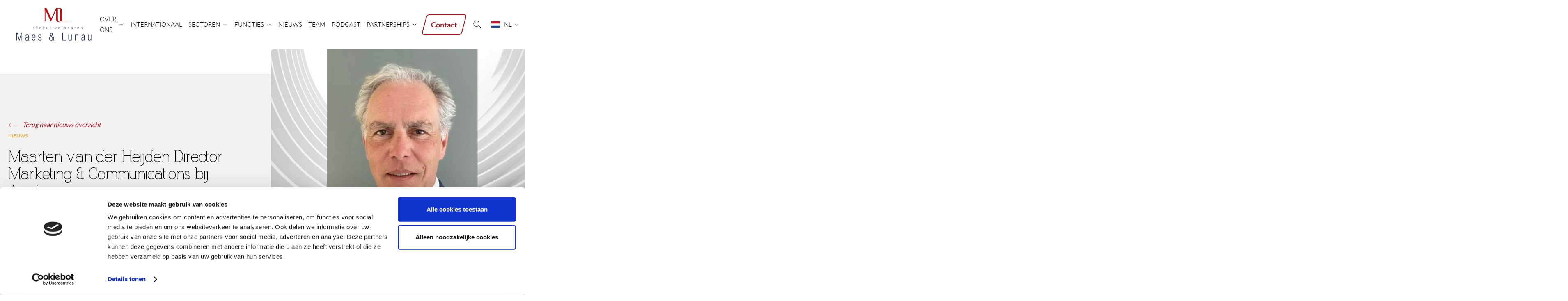

--- FILE ---
content_type: text/html; charset=UTF-8
request_url: https://www.maeslunau.com/nieuws/maarten-van-der-heijden-director-marketing-communications-bij-agrifirm/
body_size: 11870
content:
<!doctype html><html lang="nl-NL"><head><meta charset="UTF-8"><meta name="viewport" content="width=device-width, initial-scale=1, user-scalable=yes, maximum-scale=2"/><meta name="apple-mobile-web-app-capable" content="yes"/><meta name="msapplication-tap-highlight" content="no"/><link media="all" href="https://www.maeslunau.com/wp-content/cache/autoptimize/1/css/autoptimize_c05c85ea9267e4fabe73ba88b50457f1.css" rel="stylesheet"><title>Nieuws | Maarten van der Heijden Director Marketing &amp; Communications bij Agrifirm</title><link rel="profile" href="http://gmpg.org/xfn/11"><meta http-equiv="X-UA-Compatible" content="IE=edge"><link rel="manifest" href="https://www.maeslunau.com/manifest.json"><link rel="pingback" href="https://www.maeslunau.com/xmlrpc.php"><meta name="application-name" content="Maes &amp; Lunau"/><meta name="theme-color" content="#F3F1F0"/><meta name='robots' content='index, follow, max-image-preview:large, max-snippet:-1, max-video-preview:-1' /><style>img:is([sizes="auto" i], [sizes^="auto," i]) { contain-intrinsic-size: 3000px 1500px }</style><link rel="canonical" href="https://www.maeslunau.com/nieuws/maarten-van-der-heijden-director-marketing-communications-bij-agrifirm/" /><meta property="og:locale" content="nl_NL" /><meta property="og:type" content="article" /><meta property="og:title" content="Nieuws | Maarten van der Heijden Director Marketing &amp; Communications bij Agrifirm" /><meta property="og:url" content="https://www.maeslunau.com/nieuws/maarten-van-der-heijden-director-marketing-communications-bij-agrifirm/" /><meta property="og:site_name" content="Maes &amp; Lunau" /><meta property="article:published_time" content="2022-06-15T08:36:59+00:00" /><meta property="article:modified_time" content="2025-04-07T16:01:53+00:00" /><meta property="og:image" content="https://www.maeslunau.com/wp-content/uploads/2022/06/Maarten-van-der-Heijden-scaled.jpg" /><meta property="og:image:width" content="1920" /><meta property="og:image:height" content="951" /><meta property="og:image:type" content="image/jpeg" /><meta name="author" content="peggie" /><meta name="twitter:card" content="summary_large_image" /><meta name="twitter:label1" content="Geschreven door" /><meta name="twitter:data1" content="peggie" /><meta name="twitter:label2" content="Geschatte leestijd" /><meta name="twitter:data2" content="2 minuten" /> <script type="application/ld+json" class="yoast-schema-graph">{"@context":"https://schema.org","@graph":[{"@type":"Article","@id":"https://www.maeslunau.com/nieuws/maarten-van-der-heijden-director-marketing-communications-bij-agrifirm/#article","isPartOf":{"@id":"https://www.maeslunau.com/nieuws/maarten-van-der-heijden-director-marketing-communications-bij-agrifirm/"},"author":{"name":"peggie","@id":"https://www.maeslunau.com/#/schema/person/2d975f5478674429b48ca9eed14f0bcd"},"headline":"Maarten van der Heijden Director Marketing &#038; Communications bij Agrifirm","datePublished":"2022-06-15T08:36:59+00:00","dateModified":"2025-04-07T16:01:53+00:00","mainEntityOfPage":{"@id":"https://www.maeslunau.com/nieuws/maarten-van-der-heijden-director-marketing-communications-bij-agrifirm/"},"wordCount":261,"publisher":{"@id":"https://www.maeslunau.com/#organization"},"image":{"@id":"https://www.maeslunau.com/nieuws/maarten-van-der-heijden-director-marketing-communications-bij-agrifirm/#primaryimage"},"thumbnailUrl":"https://www.maeslunau.com/wp-content/uploads/2022/06/Maarten-van-der-Heijden-scaled.jpg","inLanguage":"nl-NL"},{"@type":"WebPage","@id":"https://www.maeslunau.com/nieuws/maarten-van-der-heijden-director-marketing-communications-bij-agrifirm/","url":"https://www.maeslunau.com/nieuws/maarten-van-der-heijden-director-marketing-communications-bij-agrifirm/","name":"Nieuws | Maarten van der Heijden Director Marketing & Communications bij Agrifirm","isPartOf":{"@id":"https://www.maeslunau.com/#website"},"primaryImageOfPage":{"@id":"https://www.maeslunau.com/nieuws/maarten-van-der-heijden-director-marketing-communications-bij-agrifirm/#primaryimage"},"image":{"@id":"https://www.maeslunau.com/nieuws/maarten-van-der-heijden-director-marketing-communications-bij-agrifirm/#primaryimage"},"thumbnailUrl":"https://www.maeslunau.com/wp-content/uploads/2022/06/Maarten-van-der-Heijden-scaled.jpg","datePublished":"2022-06-15T08:36:59+00:00","dateModified":"2025-04-07T16:01:53+00:00","breadcrumb":{"@id":"https://www.maeslunau.com/nieuws/maarten-van-der-heijden-director-marketing-communications-bij-agrifirm/#breadcrumb"},"inLanguage":"nl-NL","potentialAction":[{"@type":"ReadAction","target":["https://www.maeslunau.com/nieuws/maarten-van-der-heijden-director-marketing-communications-bij-agrifirm/"]}]},{"@type":"ImageObject","inLanguage":"nl-NL","@id":"https://www.maeslunau.com/nieuws/maarten-van-der-heijden-director-marketing-communications-bij-agrifirm/#primaryimage","url":"https://www.maeslunau.com/wp-content/uploads/2022/06/Maarten-van-der-Heijden-scaled.jpg","contentUrl":"https://www.maeslunau.com/wp-content/uploads/2022/06/Maarten-van-der-Heijden-scaled.jpg","width":1920,"height":951},{"@type":"BreadcrumbList","@id":"https://www.maeslunau.com/nieuws/maarten-van-der-heijden-director-marketing-communications-bij-agrifirm/#breadcrumb","itemListElement":[{"@type":"ListItem","position":1,"name":"Home","item":"https://www.maeslunau.com/"},{"@type":"ListItem","position":2,"name":"Nieuws","item":"https://www.maeslunau.com/nieuws/"},{"@type":"ListItem","position":3,"name":"Maarten van der Heijden Director Marketing &#038; Communications bij Agrifirm"}]},{"@type":"WebSite","@id":"https://www.maeslunau.com/#website","url":"https://www.maeslunau.com/","name":"Maes &amp; Lunau","description":"Executive search bureau met ruim 45 jaar ervaring","publisher":{"@id":"https://www.maeslunau.com/#organization"},"potentialAction":[{"@type":"SearchAction","target":{"@type":"EntryPoint","urlTemplate":"https://www.maeslunau.com/?s={search_term_string}"},"query-input":{"@type":"PropertyValueSpecification","valueRequired":true,"valueName":"search_term_string"}}],"inLanguage":"nl-NL"},{"@type":"Organization","@id":"https://www.maeslunau.com/#organization","name":"Maes & Lunau","url":"https://www.maeslunau.com/","logo":{"@type":"ImageObject","inLanguage":"nl-NL","@id":"https://www.maeslunau.com/#/schema/logo/image/","url":"https://www.maeslunau.com/wp-content/uploads/2020/05/Logo-Maes-Lunau.svg","contentUrl":"https://www.maeslunau.com/wp-content/uploads/2020/05/Logo-Maes-Lunau.svg","width":137,"height":60,"caption":"Maes & Lunau"},"image":{"@id":"https://www.maeslunau.com/#/schema/logo/image/"},"sameAs":["https://www.linkedin.com/company/maes-&amp;-lunau/"]},{"@type":"Person","@id":"https://www.maeslunau.com/#/schema/person/2d975f5478674429b48ca9eed14f0bcd","name":"peggie","image":{"@type":"ImageObject","inLanguage":"nl-NL","@id":"https://www.maeslunau.com/#/schema/person/image/","url":"https://secure.gravatar.com/avatar/1dccc8cc52f5c4a99f07795dc171a52aa7c345ef68ccb094ffb6ab689447161c?s=96&d=mm&r=g","contentUrl":"https://secure.gravatar.com/avatar/1dccc8cc52f5c4a99f07795dc171a52aa7c345ef68ccb094ffb6ab689447161c?s=96&d=mm&r=g","caption":"peggie"}}]}</script>  <script>dataLayer = [{"title":"Maarten van der Heijden Director Marketing &#038; Communications bij Agrifirm","author":"peggie","wordcount":252,"logged_in":"false","page_id":2679,"post_date":"2022-06-15 09:36:59","post_type":"post"}];</script>  <script>(function(w,d,s,l,i){w[l]=w[l]||[];w[l].push({'gtm.start':
new Date().getTime(),event:'gtm.js'});var f=d.getElementsByTagName(s)[0],
j=d.createElement(s),dl=l!='dataLayer'?'&l='+l:'';j.async=true;j.src=
'https://www.googletagmanager.com/gtm.js?id='+i+dl;f.parentNode.insertBefore(j,f);
})(window,document,'script','dataLayer','GTM-5547CDS');</script> <link rel="alternate" type="application/rss+xml" title="Maes &amp; Lunau &raquo; feed" href="https://www.maeslunau.com/feed/" /><link rel="alternate" type="application/rss+xml" title="Maes &amp; Lunau &raquo; reacties feed" href="https://www.maeslunau.com/comments/feed/" /><style id='classic-theme-styles-inline-css' type='text/css'>/*! This file is auto-generated */
.wp-block-button__link{color:#fff;background-color:#32373c;border-radius:9999px;box-shadow:none;text-decoration:none;padding:calc(.667em + 2px) calc(1.333em + 2px);font-size:1.125em}.wp-block-file__button{background:#32373c;color:#fff;text-decoration:none}</style><style id='safe-svg-svg-icon-style-inline-css' type='text/css'>.safe-svg-cover{text-align:center}.safe-svg-cover .safe-svg-inside{display:inline-block;max-width:100%}.safe-svg-cover svg{fill:currentColor;height:100%;max-height:100%;max-width:100%;width:100%}</style><style id='global-styles-inline-css' type='text/css'>:root{--wp--preset--aspect-ratio--square: 1;--wp--preset--aspect-ratio--4-3: 4/3;--wp--preset--aspect-ratio--3-4: 3/4;--wp--preset--aspect-ratio--3-2: 3/2;--wp--preset--aspect-ratio--2-3: 2/3;--wp--preset--aspect-ratio--16-9: 16/9;--wp--preset--aspect-ratio--9-16: 9/16;--wp--preset--color--black: #000000;--wp--preset--color--cyan-bluish-gray: #abb8c3;--wp--preset--color--white: #ffffff;--wp--preset--color--pale-pink: #f78da7;--wp--preset--color--vivid-red: #cf2e2e;--wp--preset--color--luminous-vivid-orange: #ff6900;--wp--preset--color--luminous-vivid-amber: #fcb900;--wp--preset--color--light-green-cyan: #7bdcb5;--wp--preset--color--vivid-green-cyan: #00d084;--wp--preset--color--pale-cyan-blue: #8ed1fc;--wp--preset--color--vivid-cyan-blue: #0693e3;--wp--preset--color--vivid-purple: #9b51e0;--wp--preset--gradient--vivid-cyan-blue-to-vivid-purple: linear-gradient(135deg,rgba(6,147,227,1) 0%,rgb(155,81,224) 100%);--wp--preset--gradient--light-green-cyan-to-vivid-green-cyan: linear-gradient(135deg,rgb(122,220,180) 0%,rgb(0,208,130) 100%);--wp--preset--gradient--luminous-vivid-amber-to-luminous-vivid-orange: linear-gradient(135deg,rgba(252,185,0,1) 0%,rgba(255,105,0,1) 100%);--wp--preset--gradient--luminous-vivid-orange-to-vivid-red: linear-gradient(135deg,rgba(255,105,0,1) 0%,rgb(207,46,46) 100%);--wp--preset--gradient--very-light-gray-to-cyan-bluish-gray: linear-gradient(135deg,rgb(238,238,238) 0%,rgb(169,184,195) 100%);--wp--preset--gradient--cool-to-warm-spectrum: linear-gradient(135deg,rgb(74,234,220) 0%,rgb(151,120,209) 20%,rgb(207,42,186) 40%,rgb(238,44,130) 60%,rgb(251,105,98) 80%,rgb(254,248,76) 100%);--wp--preset--gradient--blush-light-purple: linear-gradient(135deg,rgb(255,206,236) 0%,rgb(152,150,240) 100%);--wp--preset--gradient--blush-bordeaux: linear-gradient(135deg,rgb(254,205,165) 0%,rgb(254,45,45) 50%,rgb(107,0,62) 100%);--wp--preset--gradient--luminous-dusk: linear-gradient(135deg,rgb(255,203,112) 0%,rgb(199,81,192) 50%,rgb(65,88,208) 100%);--wp--preset--gradient--pale-ocean: linear-gradient(135deg,rgb(255,245,203) 0%,rgb(182,227,212) 50%,rgb(51,167,181) 100%);--wp--preset--gradient--electric-grass: linear-gradient(135deg,rgb(202,248,128) 0%,rgb(113,206,126) 100%);--wp--preset--gradient--midnight: linear-gradient(135deg,rgb(2,3,129) 0%,rgb(40,116,252) 100%);--wp--preset--font-size--small: 13px;--wp--preset--font-size--medium: 20px;--wp--preset--font-size--large: 36px;--wp--preset--font-size--x-large: 42px;--wp--preset--spacing--20: 0.44rem;--wp--preset--spacing--30: 0.67rem;--wp--preset--spacing--40: 1rem;--wp--preset--spacing--50: 1.5rem;--wp--preset--spacing--60: 2.25rem;--wp--preset--spacing--70: 3.38rem;--wp--preset--spacing--80: 5.06rem;--wp--preset--shadow--natural: 6px 6px 9px rgba(0, 0, 0, 0.2);--wp--preset--shadow--deep: 12px 12px 50px rgba(0, 0, 0, 0.4);--wp--preset--shadow--sharp: 6px 6px 0px rgba(0, 0, 0, 0.2);--wp--preset--shadow--outlined: 6px 6px 0px -3px rgba(255, 255, 255, 1), 6px 6px rgba(0, 0, 0, 1);--wp--preset--shadow--crisp: 6px 6px 0px rgba(0, 0, 0, 1);}:where(.is-layout-flex){gap: 0.5em;}:where(.is-layout-grid){gap: 0.5em;}body .is-layout-flex{display: flex;}.is-layout-flex{flex-wrap: wrap;align-items: center;}.is-layout-flex > :is(*, div){margin: 0;}body .is-layout-grid{display: grid;}.is-layout-grid > :is(*, div){margin: 0;}:where(.wp-block-columns.is-layout-flex){gap: 2em;}:where(.wp-block-columns.is-layout-grid){gap: 2em;}:where(.wp-block-post-template.is-layout-flex){gap: 1.25em;}:where(.wp-block-post-template.is-layout-grid){gap: 1.25em;}.has-black-color{color: var(--wp--preset--color--black) !important;}.has-cyan-bluish-gray-color{color: var(--wp--preset--color--cyan-bluish-gray) !important;}.has-white-color{color: var(--wp--preset--color--white) !important;}.has-pale-pink-color{color: var(--wp--preset--color--pale-pink) !important;}.has-vivid-red-color{color: var(--wp--preset--color--vivid-red) !important;}.has-luminous-vivid-orange-color{color: var(--wp--preset--color--luminous-vivid-orange) !important;}.has-luminous-vivid-amber-color{color: var(--wp--preset--color--luminous-vivid-amber) !important;}.has-light-green-cyan-color{color: var(--wp--preset--color--light-green-cyan) !important;}.has-vivid-green-cyan-color{color: var(--wp--preset--color--vivid-green-cyan) !important;}.has-pale-cyan-blue-color{color: var(--wp--preset--color--pale-cyan-blue) !important;}.has-vivid-cyan-blue-color{color: var(--wp--preset--color--vivid-cyan-blue) !important;}.has-vivid-purple-color{color: var(--wp--preset--color--vivid-purple) !important;}.has-black-background-color{background-color: var(--wp--preset--color--black) !important;}.has-cyan-bluish-gray-background-color{background-color: var(--wp--preset--color--cyan-bluish-gray) !important;}.has-white-background-color{background-color: var(--wp--preset--color--white) !important;}.has-pale-pink-background-color{background-color: var(--wp--preset--color--pale-pink) !important;}.has-vivid-red-background-color{background-color: var(--wp--preset--color--vivid-red) !important;}.has-luminous-vivid-orange-background-color{background-color: var(--wp--preset--color--luminous-vivid-orange) !important;}.has-luminous-vivid-amber-background-color{background-color: var(--wp--preset--color--luminous-vivid-amber) !important;}.has-light-green-cyan-background-color{background-color: var(--wp--preset--color--light-green-cyan) !important;}.has-vivid-green-cyan-background-color{background-color: var(--wp--preset--color--vivid-green-cyan) !important;}.has-pale-cyan-blue-background-color{background-color: var(--wp--preset--color--pale-cyan-blue) !important;}.has-vivid-cyan-blue-background-color{background-color: var(--wp--preset--color--vivid-cyan-blue) !important;}.has-vivid-purple-background-color{background-color: var(--wp--preset--color--vivid-purple) !important;}.has-black-border-color{border-color: var(--wp--preset--color--black) !important;}.has-cyan-bluish-gray-border-color{border-color: var(--wp--preset--color--cyan-bluish-gray) !important;}.has-white-border-color{border-color: var(--wp--preset--color--white) !important;}.has-pale-pink-border-color{border-color: var(--wp--preset--color--pale-pink) !important;}.has-vivid-red-border-color{border-color: var(--wp--preset--color--vivid-red) !important;}.has-luminous-vivid-orange-border-color{border-color: var(--wp--preset--color--luminous-vivid-orange) !important;}.has-luminous-vivid-amber-border-color{border-color: var(--wp--preset--color--luminous-vivid-amber) !important;}.has-light-green-cyan-border-color{border-color: var(--wp--preset--color--light-green-cyan) !important;}.has-vivid-green-cyan-border-color{border-color: var(--wp--preset--color--vivid-green-cyan) !important;}.has-pale-cyan-blue-border-color{border-color: var(--wp--preset--color--pale-cyan-blue) !important;}.has-vivid-cyan-blue-border-color{border-color: var(--wp--preset--color--vivid-cyan-blue) !important;}.has-vivid-purple-border-color{border-color: var(--wp--preset--color--vivid-purple) !important;}.has-vivid-cyan-blue-to-vivid-purple-gradient-background{background: var(--wp--preset--gradient--vivid-cyan-blue-to-vivid-purple) !important;}.has-light-green-cyan-to-vivid-green-cyan-gradient-background{background: var(--wp--preset--gradient--light-green-cyan-to-vivid-green-cyan) !important;}.has-luminous-vivid-amber-to-luminous-vivid-orange-gradient-background{background: var(--wp--preset--gradient--luminous-vivid-amber-to-luminous-vivid-orange) !important;}.has-luminous-vivid-orange-to-vivid-red-gradient-background{background: var(--wp--preset--gradient--luminous-vivid-orange-to-vivid-red) !important;}.has-very-light-gray-to-cyan-bluish-gray-gradient-background{background: var(--wp--preset--gradient--very-light-gray-to-cyan-bluish-gray) !important;}.has-cool-to-warm-spectrum-gradient-background{background: var(--wp--preset--gradient--cool-to-warm-spectrum) !important;}.has-blush-light-purple-gradient-background{background: var(--wp--preset--gradient--blush-light-purple) !important;}.has-blush-bordeaux-gradient-background{background: var(--wp--preset--gradient--blush-bordeaux) !important;}.has-luminous-dusk-gradient-background{background: var(--wp--preset--gradient--luminous-dusk) !important;}.has-pale-ocean-gradient-background{background: var(--wp--preset--gradient--pale-ocean) !important;}.has-electric-grass-gradient-background{background: var(--wp--preset--gradient--electric-grass) !important;}.has-midnight-gradient-background{background: var(--wp--preset--gradient--midnight) !important;}.has-small-font-size{font-size: var(--wp--preset--font-size--small) !important;}.has-medium-font-size{font-size: var(--wp--preset--font-size--medium) !important;}.has-large-font-size{font-size: var(--wp--preset--font-size--large) !important;}.has-x-large-font-size{font-size: var(--wp--preset--font-size--x-large) !important;}
:where(.wp-block-post-template.is-layout-flex){gap: 1.25em;}:where(.wp-block-post-template.is-layout-grid){gap: 1.25em;}
:where(.wp-block-columns.is-layout-flex){gap: 2em;}:where(.wp-block-columns.is-layout-grid){gap: 2em;}
:root :where(.wp-block-pullquote){font-size: 1.5em;line-height: 1.6;}</style> <script></script><link rel="https://api.w.org/" href="https://www.maeslunau.com/api/" /><link rel="EditURI" type="application/rsd+xml" title="RSD" href="https://www.maeslunau.com/xmlrpc.php?rsd" /><link rel='shortlink' href='https://www.maeslunau.com/?p=2679' /><link rel="alternate" title="oEmbed (JSON)" type="application/json+oembed" href="https://www.maeslunau.com/api/oembed/1.0/embed?url=https%3A%2F%2Fwww.maeslunau.com%2Fnieuws%2Fmaarten-van-der-heijden-director-marketing-communications-bij-agrifirm%2F" /><link rel="alternate" title="oEmbed (XML)" type="text/xml+oembed" href="https://www.maeslunau.com/api/oembed/1.0/embed?url=https%3A%2F%2Fwww.maeslunau.com%2Fnieuws%2Fmaarten-van-der-heijden-director-marketing-communications-bij-agrifirm%2F&#038;format=xml" /><link rel="alternate" href="https://www.maeslunau.com/nieuws/maarten-van-der-heijden-director-marketing-communications-bij-agrifirm/" hreflang="x-default" /> <script type="application/javascript">window.happy = {
                models: {},
                classes: {},
                paths: {
                    themeUrl: 'https://www.maeslunau.com/wp-content/themes/mltheme',
                    ajaxurl: 'https://www.maeslunau.com/wp-admin/admin-ajax.php',
                    images: 'https://www.maeslunau.com/wp-content/themes/mltheme/images/',
                    js: 'https://www.maeslunau.com/wp-content/themes/mltheme/js/',
                    icons: 'https://www.maeslunau.com/wp-content/themes/mltheme/dist/maeslunau-icons.svg#',
                    home: 'https://www.maeslunau.com',
                    mainSite: 'https://www.maeslunau.com',
                    swDefault: 'https://www.maeslunau.com',
                    swOffline: 'https://www.maeslunau.com',
                    endpoints: {
                        archive: 'https://www.maeslunau.com/api/maeslunau/v1/archive'
                    }
                }
            };</script> <link rel="icon" href="https://www.maeslunau.com/wp-content/uploads/2020/05/Group.svg" sizes="32x32" /><link rel="icon" href="https://www.maeslunau.com/wp-content/uploads/2020/05/Group.svg" sizes="192x192" /><link rel="apple-touch-icon" href="https://www.maeslunau.com/wp-content/uploads/2020/05/Group.svg" /><meta name="msapplication-TileImage" content="https://www.maeslunau.com/wp-content/uploads/2020/05/Group.svg" /> <noscript><style>.wpb_animate_when_almost_visible { opacity: 1; }</style></noscript><link rel="preload" href="https://www.maeslunau.com/wp-content/themes/mltheme/fonts/lato/lato-v16-latin-300.woff2"
 as="font" type="font/woff2" crossorigin="anonymous"><link rel="preload" href="https://www.maeslunau.com/wp-content/themes/mltheme/fonts/lato/lato-v16-latin-regular.woff2"
 as="font" type="font/woff2" crossorigin="anonymous"><link rel="preload" href="https://www.maeslunau.com/wp-content/themes/mltheme/fonts/lato/lato-v16-latin-700.woff2"
 as="font" type="font/woff2" crossorigin="anonymous"><link rel="preload" href="https://www.maeslunau.com/wp-content/themes/mltheme/fonts/espacio/espacio.woff2" as="font"
 type="font/woff2" crossorigin="anonymous"></head><body class="wp-singular post-template-default single single-post postid-2679 single-format-standard wp-theme-mltheme" data-has-header-module="true"> <noscript><iframe src="https://www.googletagmanager.com/ns.html?id=GTM-5547CDS" height="0" width="0" style="display:none;visibility:hidden"></iframe></noscript><header class="site-header"
 data-hover-intent-active="false"
 data-mobile-navigation-active="false"
 data-solid="false"
 data-sticky="false"> <a href="https://www.maeslunau.com/"
 class="site-header-logo"
 aria-label="Navigeer naar de homepagina"> <img class="site-header-logo__image site-header-logo__image--dark"
 src="https://www.maeslunau.com/wp-content/uploads/2020/05/Logo-Maes-Lunau.svg"
 alt="Donker logo Maes &amp; Lunau"
 width="183"
 height="80"/> <img class="site-header-logo__image site-header-logo__image--light"
 src="https://www.maeslunau.com/wp-content/uploads/2020/06/Maes-Lunau.svg"
 alt="Licht logo Maes &amp; Lunau"
 width="183"
 height="80"/> </a><div class="site-header__right"><nav class="site-header-navigation"><ul id="menu-header-menu" class="site-header-navigation__list"><li data-has-megamenu="true" id="menu-item-5380" class="menu-item menu-item-type-post_type menu-item-object-page menu-item-5380"><a href="https://www.maeslunau.com/over-ons/">Over Ons</a><div class="megamenu-container" data-navigation-layer-active="false"><div class="megamenu-container__inner inner-container"><div class="megamenu-back-button" data-target-layer="1"> <svg class="megamenu-back-button__icon"> <use xlink:href='https://www.maeslunau.com/wp-content/themes/mltheme/dist/maeslunau-icons.svg#icon-arrow-right'></use> </svg> <span class="megamenu-back-button__text"> Terug naar overzicht </span></div><div class="megamenu-clone-item"> <a class="megamenu-clone-item__link"
 aria-label="Over Ons"
 href="https://www.maeslunau.com/over-ons/"> <strong> Over Ons </strong> </a></div><div class="row row--align-default" data-margin-bottom="40"><div class="col col--1 col--tablet-landscape-1/1"><div class="col__inner"><div class="shortcode-wp-custom-menu"
 data-margin-bottom=""
 data-title-link="false"><ul class="shortcode-wp-custom-menu__list"><li class="shortcode-wp-custom-menu__item"> <a class="shortcode-wp-custom-menu-list-item-link "
 aria-label="Executive Search"
 href="https://www.maeslunau.com/executive-search/"> Executive Search </a></li><li class="shortcode-wp-custom-menu__item"> <a class="shortcode-wp-custom-menu-list-item-link "
 aria-label="Diversiteit en inclusie"
 href="https://www.maeslunau.com/diversiteit-en-inclusie/"> Diversiteit en inclusie </a></li><li class="shortcode-wp-custom-menu__item"> <a class="shortcode-wp-custom-menu-list-item-link "
 aria-label="Netwerk van Experts"
 href="https://www.maeslunau.com/netwerk/"> Netwerk van Experts </a></li><li class="shortcode-wp-custom-menu__item"> <a class="shortcode-wp-custom-menu-list-item-link "
 aria-label="Interim Management"
 href="https://www.maeslunau.com/interim-management/"> Interim Management </a></li><li class="shortcode-wp-custom-menu__item"> <a class="shortcode-wp-custom-menu-list-item-link "
 aria-label="Leadership Development"
 href="https://www.maeslunau.com/leadership-development/"> Leadership Development </a></li><li class="shortcode-wp-custom-menu__item"> <a class="shortcode-wp-custom-menu-list-item-link "
 aria-label="chiefmachers"
 href="https://www.maeslunau.com/chiefmachers/"> chiefmachers </a></li></ul></div></div></div></div></div></div></li><li data-has-megamenu="false" id="menu-item-3621" class="menu-item menu-item-type-post_type menu-item-object-page menu-item-3621"><a href="https://www.maeslunau.com/internationaal/">Internationaal</a></li><li data-has-megamenu="true" id="menu-item-5381" class="menu-item menu-item-type-post_type_archive menu-item-object-sector menu-item-5381"><a href="https://www.maeslunau.com/sectoren/">Sectoren</a><div class="megamenu-container" data-navigation-layer-active="false"><div class="megamenu-container__inner inner-container"><div class="megamenu-back-button" data-target-layer="1"> <svg class="megamenu-back-button__icon"> <use xlink:href='https://www.maeslunau.com/wp-content/themes/mltheme/dist/maeslunau-icons.svg#icon-arrow-right'></use> </svg> <span class="megamenu-back-button__text"> Terug naar overzicht </span></div><div class="megamenu-clone-item"> <a class="megamenu-clone-item__link"
 aria-label="Sectoren"
 href="https://www.maeslunau.com/sectoren/"> <strong> Sectoren </strong> </a></div><div class="row row--align-default" data-margin-bottom="40"><div class="col col--tablet-portrait-1/2 col--1 col--tablet-landscape-1/4"><div class="col__inner"><div class="shortcode-wp-custom-menu"
 data-margin-bottom=""
 data-title-link="false"><ul class="shortcode-wp-custom-menu__list"><li class="shortcode-wp-custom-menu__item"
 data-image-url="https://www.maeslunau.com/wp-content/uploads/2020/06/visual_indu-automotive_wd@2x-180x180.jpg"> <a class="shortcode-wp-custom-menu-list-item-link "
 aria-label="Industry &amp; Automotive"
 href="https://www.maeslunau.com/sectoren/industry-automotive/"> Industry &amp; Automotive </a></li><li class="shortcode-wp-custom-menu__item"
 data-image-url="https://www.maeslunau.com/wp-content/uploads/2020/08/Consumer-Goods_Retail_1684x614px-180x180.jpg"> <a class="shortcode-wp-custom-menu-list-item-link "
 aria-label="Consumer Goods &amp; Retail"
 href="https://www.maeslunau.com/sectoren/consumer-goods-retail/"> Consumer Goods &amp; Retail </a></li><li class="shortcode-wp-custom-menu__item"
 data-image-url="https://www.maeslunau.com/wp-content/uploads/2020/08/Overheid_nonprofit-180x180.jpg"> <a class="shortcode-wp-custom-menu-list-item-link "
 aria-label="Not for Profit &amp; Overheid"
 href="https://www.maeslunau.com/sectoren/not-for-profit-overheid/"> Not for Profit &amp; Overheid </a></li><li class="shortcode-wp-custom-menu__item"
 data-image-url="https://www.maeslunau.com/wp-content/uploads/2020/07/Second-Nature_AgriLife-180x180.jpg"> <a class="shortcode-wp-custom-menu-list-item-link "
 aria-label="Agri, Food &#038; Life Sciences"
 href="https://www.maeslunau.com/sectoren/agri-life-sciences/"> Agri, Food &#038; Life Sciences </a></li></ul></div></div></div><div class="col col--tablet-portrait-1/2 col--1 col--tablet-landscape-1/4"><div class="col__inner"><div class="shortcode-wp-custom-menu"
 data-margin-bottom=""
 data-title-link="false"><ul class="shortcode-wp-custom-menu__list"><li class="shortcode-wp-custom-menu__item"
 data-image-url="https://www.maeslunau.com/wp-content/uploads/2020/08/EComm_Businss-180x180.jpg"> <a class="shortcode-wp-custom-menu-list-item-link "
 aria-label="E-commerce &amp; E-business"
 href="https://www.maeslunau.com/sectoren/ecommerce-ebusiness/"> E-commerce &amp; E-business </a></li><li class="shortcode-wp-custom-menu__item"
 data-image-url="https://www.maeslunau.com/wp-content/uploads/2020/07/Logistics-180x180.jpg"> <a class="shortcode-wp-custom-menu-list-item-link "
 aria-label="Logistics &amp; Supply Chain"
 href="https://www.maeslunau.com/sectoren/logistics-supply-chain/"> Logistics &amp; Supply Chain </a></li><li class="shortcode-wp-custom-menu__item"
 data-image-url="https://www.maeslunau.com/wp-content/uploads/2020/08/Energie_Utils-180x180.jpg"> <a class="shortcode-wp-custom-menu-list-item-link "
 aria-label="Energy &amp; Utilities"
 href="https://www.maeslunau.com/sectoren/energy-utilities/"> Energy &amp; Utilities </a></li><li class="shortcode-wp-custom-menu__item"
 data-image-url="https://www.maeslunau.com/wp-content/uploads/2020/08/Family_Business-180x180.jpg"> <a class="shortcode-wp-custom-menu-list-item-link "
 aria-label="Familiebedrijven"
 href="https://www.maeslunau.com/sectoren/familiebedrijven/"> Familiebedrijven </a></li></ul></div></div></div><div class="col col--tablet-portrait-1/2 col--1 col--tablet-landscape-1/4"><div class="col__inner"><div class="shortcode-wp-custom-menu"
 data-margin-bottom=""
 data-title-link="false"><ul class="shortcode-wp-custom-menu__list"><li class="shortcode-wp-custom-menu__item"
 data-image-url="https://www.maeslunau.com/wp-content/uploads/2020/07/Techn_Telecomm-v-new-180x180.jpg"> <a class="shortcode-wp-custom-menu-list-item-link "
 aria-label="Technology &amp; Telecommunications"
 href="https://www.maeslunau.com/sectoren/technology-telecommunications/"> Technology &amp; Telecommunications </a></li><li class="shortcode-wp-custom-menu__item"
 data-image-url="https://www.maeslunau.com/wp-content/uploads/2020/08/Onderwijs_overheid-180x180.jpg"> <a class="shortcode-wp-custom-menu-list-item-link "
 aria-label="Onderwijs &amp; Woningcorporaties"
 href="https://www.maeslunau.com/sectoren/onderwijs-woningcorporaties/"> Onderwijs &amp; Woningcorporaties </a></li><li class="shortcode-wp-custom-menu__item"
 data-image-url="https://www.maeslunau.com/wp-content/uploads/2020/08/Media-180x180.jpg"> <a class="shortcode-wp-custom-menu-list-item-link "
 aria-label="Media &amp; Entertainment"
 href="https://www.maeslunau.com/sectoren/media-entertainment/"> Media &amp; Entertainment </a></li><li class="shortcode-wp-custom-menu__item"
 data-image-url="https://www.maeslunau.com/wp-content/uploads/2020/08/Gezondheidszorg-180x180.jpg"> <a class="shortcode-wp-custom-menu-list-item-link "
 aria-label="Gezondheidszorg"
 href="https://www.maeslunau.com/sectoren/gezondheidszorg/"> Gezondheidszorg </a></li></ul></div></div></div><div class="col col--tablet-portrait-1/2 col--1 col--tablet-landscape-1/4"><div class="col__inner"><div class="shortcode-wp-custom-menu"
 data-margin-bottom=""
 data-title-link="false"><ul class="shortcode-wp-custom-menu__list"><li class="shortcode-wp-custom-menu__item"
 data-image-url="https://www.maeslunau.com/wp-content/uploads/2020/07/Sport-test-180x180.jpg"> <a class="shortcode-wp-custom-menu-list-item-link "
 aria-label="Sport"
 href="https://www.maeslunau.com/sectoren/sport/"> Sport </a></li><li class="shortcode-wp-custom-menu__item"
 data-image-url="https://www.maeslunau.com/wp-content/uploads/2020/08/Proff_FinanService-180x180.jpg"> <a class="shortcode-wp-custom-menu-list-item-link "
 aria-label="Professional &amp; Financial Services"
 href="https://www.maeslunau.com/sectoren/professional-financial-services/"> Professional &amp; Financial Services </a></li><li class="shortcode-wp-custom-menu__item"
 data-image-url="https://www.maeslunau.com/wp-content/uploads/2020/07/PrivateEquity_v-new-180x180.jpg"> <a class="shortcode-wp-custom-menu-list-item-link "
 aria-label="Private Equity"
 href="https://www.maeslunau.com/sectoren/private-equity/"> Private Equity </a></li><li class="shortcode-wp-custom-menu__item"
 data-image-url="https://www.maeslunau.com/wp-content/uploads/2020/07/NEW-RECREATIE-180x180.jpg"> <a class="shortcode-wp-custom-menu-list-item-link "
 aria-label="Cultuur &amp; Recreatie"
 href="https://www.maeslunau.com/sectoren/cultuur-recreatie/"> Cultuur &amp; Recreatie </a></li></ul></div></div></div></div></div></div></li><li data-has-megamenu="true" id="menu-item-5382" class="menu-item menu-item-type-post_type_archive menu-item-object-function menu-item-5382"><a href="https://www.maeslunau.com/functies/">Functies</a><div class="megamenu-container" data-navigation-layer-active="false"><div class="megamenu-container__inner inner-container"><div class="megamenu-back-button" data-target-layer="1"> <svg class="megamenu-back-button__icon"> <use xlink:href='https://www.maeslunau.com/wp-content/themes/mltheme/dist/maeslunau-icons.svg#icon-arrow-right'></use> </svg> <span class="megamenu-back-button__text"> Terug naar overzicht </span></div><div class="megamenu-clone-item"> <a class="megamenu-clone-item__link"
 aria-label="Functies"
 href="https://www.maeslunau.com/functies/"> <strong> Functies </strong> </a></div><div class="row row--align-default" data-margin-bottom="40"><div class="col col--tablet-portrait-1/2 col--1 col--tablet-landscape-1/4"><div class="col__inner"><div class="shortcode-wp-custom-menu"
 data-margin-bottom=""
 data-title-link="false"><ul class="shortcode-wp-custom-menu__list"><li class="shortcode-wp-custom-menu__item"> <a class="shortcode-wp-custom-menu-list-item-link "
 aria-label="CEO &#8211; Chief Executive Officer"
 href="https://www.maeslunau.com/functies/chief-executive-officer/"> CEO &#8211; Chief Executive Officer </a></li><li class="shortcode-wp-custom-menu__item"> <a class="shortcode-wp-custom-menu-list-item-link "
 aria-label="CFO &#8211; Financieel directeur"
 href="https://www.maeslunau.com/functies/finance-cfo/"> CFO &#8211; Financieel directeur </a></li><li class="shortcode-wp-custom-menu__item"> <a class="shortcode-wp-custom-menu-list-item-link "
 aria-label="COO &#8211; Operationeel directeur"
 href="https://www.maeslunau.com/functies/operations/"> COO &#8211; Operationeel directeur </a></li><li class="shortcode-wp-custom-menu__item"> <a class="shortcode-wp-custom-menu-list-item-link "
 aria-label="CMO – Marketingdirecteur"
 href="https://www.maeslunau.com/functies/marketing/"> CMO – Marketingdirecteur </a></li><li class="shortcode-wp-custom-menu__item"> <a class="shortcode-wp-custom-menu-list-item-link "
 aria-label="CCO &#8211; Commercieel directeur"
 href="https://www.maeslunau.com/functies/commercieel-directeur-cco/"> CCO &#8211; Commercieel directeur </a></li><li class="shortcode-wp-custom-menu__item"> <a class="shortcode-wp-custom-menu-list-item-link "
 aria-label="CHRO &#8211; Human Resources"
 href="https://www.maeslunau.com/functies/human-resources-hr/"> CHRO &#8211; Human Resources </a></li></ul></div></div></div><div class="col col--tablet-portrait-1/2 col--1 col--tablet-landscape-1/4"><div class="col__inner"><div class="shortcode-wp-custom-menu"
 data-margin-bottom=""
 data-title-link="false"><ul class="shortcode-wp-custom-menu__list"><li class="shortcode-wp-custom-menu__item"> <a class="shortcode-wp-custom-menu-list-item-link "
 aria-label="CIO"
 href="https://www.maeslunau.com/functies/information-technology/"> CIO </a></li><li class="shortcode-wp-custom-menu__item"> <a class="shortcode-wp-custom-menu-list-item-link "
 aria-label="Boards (executive &amp; non-executive)"
 href="https://www.maeslunau.com/functies/boards-executive-non-executive/"> Boards (executive &amp; non-executive) </a></li><li class="shortcode-wp-custom-menu__item"> <a class="shortcode-wp-custom-menu-list-item-link "
 aria-label="Supply Chain"
 href="https://www.maeslunau.com/functies/supply-chain/"> Supply Chain </a></li><li class="shortcode-wp-custom-menu__item"> <a class="shortcode-wp-custom-menu-list-item-link "
 aria-label="Legal, Compliance &amp; Regulatory"
 href="https://www.maeslunau.com/functies/legal-compliance-regulatory/"> Legal, Compliance &amp; Regulatory </a></li><li class="shortcode-wp-custom-menu__item"> <a class="shortcode-wp-custom-menu-list-item-link "
 aria-label="Communicatie"
 href="https://www.maeslunau.com/functies/communicatie/"> Communicatie </a></li><li class="shortcode-wp-custom-menu__item"> <a class="shortcode-wp-custom-menu-list-item-link "
 aria-label="Procurement"
 href="https://www.maeslunau.com/functies/procurement-2/"> Procurement </a></li></ul></div></div></div><div class="col col--tablet-portrait-1/2 col--1 col--tablet-landscape-1/4"><div class="col__inner"></div></div><div class="col col--tablet-portrait-1/2 col--1 col--tablet-landscape-1/4"><div class="col__inner"></div></div></div></div></div></li><li data-has-megamenu="false" id="menu-item-5383" class="menu-item menu-item-type-post_type_archive menu-item-object-post menu-item-5383"><a href="https://www.maeslunau.com/nieuws/">Nieuws</a></li><li data-has-megamenu="false" id="menu-item-5384" class="menu-item menu-item-type-post_type_archive menu-item-object-team menu-item-5384"><a href="https://www.maeslunau.com/team/">Team</a></li><li data-has-megamenu="false" id="menu-item-3622" class="menu-item menu-item-type-custom menu-item-object-custom menu-item-3622"><a href="https://www.maeslunau.com/nieuws/podcast/">Podcast</a></li><li data-has-megamenu="true" id="menu-item-110" class="menu-item menu-item-type-post_type menu-item-object-page menu-item-110"><a href="https://www.maeslunau.com/partnerships/">Partnerships</a><div class="megamenu-container" data-navigation-layer-active="false"><div class="megamenu-container__inner inner-container"><div class="megamenu-back-button" data-target-layer="1"> <svg class="megamenu-back-button__icon"> <use xlink:href='https://www.maeslunau.com/wp-content/themes/mltheme/dist/maeslunau-icons.svg#icon-arrow-right'></use> </svg> <span class="megamenu-back-button__text"> Terug naar overzicht </span></div><div class="megamenu-clone-item"> <a class="megamenu-clone-item__link"
 aria-label="Partnerships"
 href="https://www.maeslunau.com/partnerships/"> <strong> Partnerships </strong> </a></div><div class="row row--align-default" data-margin-bottom="40"><div class="col col--1 col--tablet-landscape-1/2"><div class="col__inner"><div class="shortcode-wp-custom-menu"
 data-margin-bottom=""
 data-title-link="false"> <span class="shortcode-wp-custom-menu__title"> Partnerships </span><ul class="shortcode-wp-custom-menu__list"><li class="shortcode-wp-custom-menu__item"> <a class="shortcode-wp-custom-menu-list-item-link "
 aria-label="Avicenna – Leergang voor toezichthouders en commissarissen"
 href="https://www.maeslunau.com/leergang-voor-toezichthouders-en-commissarissen/"> Avicenna – Leergang voor toezichthouders en commissarissen </a></li></ul></div></div></div><div class="col col--1 col--tablet-landscape-1/2"><div class="col__inner"><div class="shortcode-wp-custom-menu"
 data-margin-bottom=""
 data-title-link="false"> <span class="shortcode-wp-custom-menu__title"> MVO initiatieven </span><ul class="shortcode-wp-custom-menu__list"><li class="shortcode-wp-custom-menu__item"> <a class="shortcode-wp-custom-menu-list-item-link "
 aria-label="JINC"
 href="https://www.maeslunau.com/jinc/"> JINC </a></li><li class="shortcode-wp-custom-menu__item"> <a class="shortcode-wp-custom-menu-list-item-link "
 aria-label="Voedselbank"
 href="https://www.maeslunau.com/voedselbank/"> Voedselbank </a></li></ul></div></div></div></div></div></div></li><li class="menu-item menu-item--header-button"> <a href="https://www.maeslunau.com/contact/"
 aria-label="Contact button" class="header-button button" data-type="outlined" data-color="red"> <span>Contact</span> </a></li><li class="menu-item menu-item--search"> <a class="search-overlay-trigger" href="#" data-search-active="false"> <svg class="search-overlay-trigger__icon"> <use xlink:href='https://www.maeslunau.com/wp-content/themes/mltheme/dist/maeslunau-icons.svg#icon-search'></use> </svg> </a></li><li data-has-megamenu="true"
 class="menu-item language-selector"> <a class="language-selector__link"
 href="#"
 onClick="return false;"> <span class="language-selector__link-text-desktop"> <img src="https://www.maeslunau.com/wp-content/themes/mltheme/images/flags/nl.svg"
 width="22"
 height="26"
 alt="Talen vlag NL"/> NL </span> <span class="language-selector__link-text-mobile"> Andere taal </span> </a><div class="sub-menu" data-navigation-layer-active="false"><div class="language-selector-back-button" data-target-layer="1"> <svg class="language-selector-back-button__icon"> <use xlink:href='https://www.maeslunau.com/wp-content/themes/mltheme/dist/maeslunau-icons.svg#icon-arrow-right'></use> </svg> <span class="language-selector-back-button__text"> Terug naar overzicht </span></div><ul class="sub-menu__list"><li class="language-selector__item menu-item"> <a class="language-selector__link" target="_self" href="https://www.maeslunau.com/en/"> <span> <img src="https://www.maeslunau.com/wp-content/themes/mltheme/images/flags/gb.svg"
 width="22"
 height="26"
 alt="Talen vlag EN"/> EN </span> </a></li></ul></div></ul></nav><div class="section-header-mobile-button"> <a href="https://www.maeslunau.com/contact/"
 aria-label="Contact button" class="section-header-mobile-button__header-button button" data-type="outlined" data-color="red"> <span>Contact</span> </a></div><div class="mobile-search-trigger" data-search-active="false"> <svg class="mobile-search-trigger__icon"> <use xlink:href='https://www.maeslunau.com/wp-content/themes/mltheme/dist/maeslunau-icons.svg#icon-search'></use> </svg> <span class="mobile-search-trigger__micro"> zoeken </span></div><div class="mobile-menu-trigger" data-mobile-navigation-active="false"><div class="mobile-menu-trigger__inner"></div> <span class="mobile-menu-trigger__micro mobile-menu-trigger__micro--close"> sluiten </span> <span class="mobile-menu-trigger__micro mobile-menu-trigger__micro--open"> menu </span></div></div></header><section class="search-overlay" data-search-active="false"><header class="search-overlay__actions"><div class="search-overlay__close"> <svg class="search-overlay__close-icon"> <use xlink:href='https://www.maeslunau.com/wp-content/themes/mltheme/dist/maeslunau-icons.svg#icon-close'></use> </svg></div></header><form role="search"
 method="get"
 action="https://www.maeslunau.com"
 class="search-overlay__form"><div class="search-overlay__input-container"> <label for="header-search-overlay-input" class="search-overlay__label"> Waar ben je naar op zoek? </label> <input name="s"
 value=""
 id="header-search-overlay-input"
 aria-label="Waar ben je naar op zoek?"
 type="search"
 class="search-overlay__input"> <button type="submit"
 aria-label="Zoeken"
 class="search-overlay__button"> <svg class="search-overlay__button-icon"> <use xlink:href='https://www.maeslunau.com/wp-content/themes/mltheme/dist/maeslunau-icons.svg#icon-search'></use> </svg> </button></div><p class="search-overlay__description"> Druk op ENTER om te zoeken of ESC om de zoek overlay te sluiten.</p></form></section><div class="search-overlay__background" data-search-active="false" role="presentation"></div><section class="header-module"
 data-hm-type="regular"><div class="inner-container"><div class="row"><div class="col col--1 col--tablet-landscape-1/2"><div class="header-module-meta"> <a href="https://www.maeslunau.com/nieuws/" class="button button--arrow-reverse" data-type="arrow" data-color="red"> <span>Terug naar nieuws overzicht</span> </a><div class="header-module__terms"> <span>Nieuws</span></div><h1 class="header-module-meta__heading"> Maarten van der Heijden Director Marketing & Communications bij Agrifirm</h1><div class="header-module-meta__heading-content"><p>Maarten van der Heijden is onlangs gestart als Director Marketing &amp; Communications bij Agrifirm</p></div><div class="team-contact-info"></div></div></div></div></div> <picture class="header-module__picture"
 draggable="false"
 data-hm-focus-point="center center"
 data-hm-overlay-strength="40"> <source data-srcset="https://www.maeslunau.com/wp-content/uploads/2022/06/Maarten-van-der-Heijden-940x520.jpg" media="(min-width: 501px)"/> <source data-srcset="https://www.maeslunau.com/wp-content/uploads/2022/06/Maarten-van-der-Heijden-380x380.jpg" media="(min-width: 0px)"/> <svg role="presentation"> <use xlink:href='https://www.maeslunau.com/wp-content/themes/mltheme/dist/maeslunau-icons.svg#icon-ml'></use> </svg> <img data-src="https://www.maeslunau.com/wp-content/uploads/2022/06/Maarten-van-der-Heijden-940x520.jpg"
 draggable="false"
 class="header-module__image lazyload"
 alt="Maarten van der Heijden"/> </picture></section><main class="page-container"><div class="inner-container"><div class="row--narrow row row--align-default" data-margin-bottom="40"><div class="col col--1 col--tablet-landscape-1/1"><div class="col__inner"><div class="shortcode-text"><p style="text-align: justify;">Agrifirm is met ruim 3000 medewerkers een sterke coöperatieve onderneming waarin meer dan 10.000 Nederlandse ondernemende boeren en tuinders hun krachten hebben gebundeld. De leden kunnen profiteren van inkoopvoordeel op kwalitatief hoogstaande producten zoals diervoeders, zaaizaden, meststoffen en gewasbeschermingsmiddelen. Daarnaast levert Agrifirm kennis (van markt, product en het agrarisch bedrijf) en innovatiekracht. Met 15 dochterondernemingen in binnen- en buitenland heeft Agrifirm de voordelen van een grote organisatie, maar met moderne efficiënte fabrieken en betrokken medewerkers staat het bedrijf dicht bij de klant.</p><p style="text-align: justify;">Maarten is een zeer ervaren marketeer met sterke business achtergrond. Hij heeft internationaal carrière gemaakt binnen multinationale complexiteit in stevige veranderopdrachten. Na zijn BBA is hij gestart bij Barry Callebaut als exportmanager in NL, Singapore en Canada. In 2002 heeft hij de overstap gemaakt naar Cargill als commercial manager in Europa, als hands-on corporate consultant in de VS en Singapore, en later in Nederland als commercial director Food EMEA. Bij Zeelandia is hij werkzaam geweest als corporate director Marketing &amp; Communication, waar de doelgroep voor 80% uit kleiner en middelgrote ondernemers bestaat. Maarten heeft passie voor marketing en innovatie en is gewend om daar multidisciplinair invulling aan te geven. Daarnaast ook een ervaren stakeholdermanager.</p><p style="text-align: justify;">Namens Maes &amp; Lunau wensen wij Maarten en Agrifirm veel succes en een fijne samenwerking toe!</p></div></div></div></div><div class="row--narrow row row--align-default" data-margin-top="20" data-margin-bottom="40"><div class="col col--1 col--tablet-landscape-1/1"><div class="col__inner"></div></div></div></div><section class="related-posts"><div class="inner-container"><div class="row"><div class="col col--1"><div><h2 class="related-posts__heading">Gerelateerd nieuws</h2> <a href="https://www.maeslunau.com/nieuws/" class="button related-posts__button" data-type="arrow" data-color="red"> <span>Bekijk alle nieuws</span> </a></div></div></div><div class="related-posts__posts"><div id="post-slider" class="glide" data-loaded="false"><div class="ml-loader"> <svg width="100px" height="100px" viewBox="0 0 100 100" version="1.1" xmlns="http://www.w3.org/2000/svg" xmlns:xlink="http://www.w3.org/1999/xlink"> <g id="Design" stroke="none" stroke-width="1" fill="none" fill-rule="evenodd"> <g id="Style-Guide" transform="translate(-570.000000, -2357.000000)"> <g id="Group" transform="translate(570.000000, 2357.000000)"> <rect id="Combined-Shape" x="0" y="0" width="100" height="100"></rect> <path d="M20.0369397,28.0001762 L35.2844645,61.1920603 L50.2146247,28.0001762 L55.9324465,28.0001762 L55.9324465,59.2772117 C55.9324465,63.1491871 56.4181369,66.1914535 57.3930247,68.4040109 C58.366159,70.6148068 59.8916129,71.7210855 61.9676328,71.7210855 L61.9676328,73 C59.6812054,73 57.7752648,72.7339999 56.249811,72.2019996 C54.7243572,71.6699993 53.5180213,70.8508599 52.6290499,69.7428196 C51.7383251,68.6365409 51.112363,67.2131759 50.7546704,65.4674399 C50.393471,63.721704 50.2146247,61.6606433 50.2146247,59.2772117 L50.2146247,34.7030272 L34.3306175,70.1268462 L33.0611593,70.1268462 L16.5406697,34.0618083 L16.5406697,70.1268462 L14,70.1268462 L14,28.0001762 L20.0369397,28.0001762 Z M62.7282556,28 C63.8293878,28 64.7516737,28.0951259 65.4916065,28.2871392 C66.2332926,28.4791526 66.8259402,28.8614176 67.273056,29.4356961 C67.716665,30.0099745 68.0235092,30.799167 68.1918351,31.7979887 C68.3619144,32.7985719 68.4460774,34.0862944 68.4460774,35.6593946 L68.4460774,67.5741258 L91,67.5741258 L91,70.1266701 L62.7282556,70.1266701 L62.7282556,35.6593946 C62.7282556,33.7445459 62.4634929,32.2031544 61.935721,31.0316969 C61.4061956,29.8620009 60.187586,29.277153 58.2816454,29.277153 L57.0121872,29.277153 L57.0121872,28 L62.7282556,28 Z" id="favicon" fill="currentColor"></path> </g> </g> </g> </svg> Laden..</div><div class="glide__track" data-glide-el="track"><div class="glide__slides"><div class="glide__slide"> <a class="snippet-simple-post" href="https://www.maeslunau.com/nieuws/podcast-s01/"><div class="snippet-simple-post__inner has-image"> <picture class="snippet-simple-post__image"> <!--[if IE 9]><video style="display: none"> <![endif]--> <source srcset="https://www.maeslunau.com/wp-content/uploads/2022/11/Podcast12_Wendy_de_Jong_linkedin-bijdrage-480x300.jpg" media="(min-width: 481px)"/> <source srcset="https://www.maeslunau.com/wp-content/uploads/2022/11/Podcast12_Wendy_de_Jong_linkedin-bijdrage-380x240.jpg" media="(min-width: 0px)"/> <!--[if IE 9]></video> <![endif]--> <img data-src="https://www.maeslunau.com/wp-content/uploads/2022/11/Podcast12_Wendy_de_Jong_linkedin-bijdrage-480x300.jpg"
 src="[data-uri]"
 class="lazyloaded"
 alt=""
 draggable="false"> </picture></div><div class="snippet-simple-post__meta"> <span class="snippet-simple-post__title"> Gesprekken aan de Amstel </span><div class="button" data-type="arrow" data-color="red"> <span>Lees meer</span></div></div> </a></div><div class="glide__slide"> <a class="snippet-simple-post" href="https://www.maeslunau.com/nieuws/karin-smit-hr-directeur-facilicom-solutions/"><div class="snippet-simple-post__inner has-image"> <picture class="snippet-simple-post__image"> <!--[if IE 9]><video style="display: none"> <![endif]--> <source srcset="https://www.maeslunau.com/wp-content/uploads/2022/04/KarinSmit-480x300.jpg" media="(min-width: 481px)"/> <source srcset="https://www.maeslunau.com/wp-content/uploads/2022/04/KarinSmit-380x240.jpg" media="(min-width: 0px)"/> <!--[if IE 9]></video> <![endif]--> <img data-src="https://www.maeslunau.com/wp-content/uploads/2022/04/KarinSmit-480x300.jpg"
 src="[data-uri]"
 class="lazyloaded"
 alt=""
 draggable="false"> </picture></div><div class="snippet-simple-post__meta"> <span class="snippet-simple-post__title"> Karin Smit wordt de nieuwe HR Directeur van Facilicom Solutions </span><div class="button" data-type="arrow" data-color="red"> <span>Lees meer</span></div></div> </a></div><div class="glide__slide"> <a class="snippet-simple-post" href="https://www.maeslunau.com/nieuws/leergang-voor-toezichthouders-en-commissarissen/"><div class="snippet-simple-post__inner has-image"> <picture class="snippet-simple-post__image"> <!--[if IE 9]><video style="display: none"> <![endif]--> <source srcset="https://www.maeslunau.com/wp-content/uploads/2020/10/Leergang-header-2-480x300.png" media="(min-width: 481px)"/> <source srcset="https://www.maeslunau.com/wp-content/uploads/2020/10/Leergang-header-2-380x240.png" media="(min-width: 0px)"/> <!--[if IE 9]></video> <![endif]--> <img data-src="https://www.maeslunau.com/wp-content/uploads/2020/10/Leergang-header-2-480x300.png"
 src="[data-uri]"
 class="lazyloaded"
 alt=""
 draggable="false"> </picture></div><div class="snippet-simple-post__meta"> <span class="snippet-simple-post__title"> Leergang voor toezichthouders en commissarissen </span><div class="button" data-type="arrow" data-color="red"> <span>Lees meer</span></div></div> </a></div><div class="glide__slide"> <a class="snippet-simple-post" href="https://www.maeslunau.com/nieuws/ingrid-de-bondt-vicevoorzitter-vo-raad/"><div class="snippet-simple-post__inner has-image"> <picture class="snippet-simple-post__image"> <!--[if IE 9]><video style="display: none"> <![endif]--> <source srcset="https://www.maeslunau.com/wp-content/uploads/2022/03/Ingrid-de-Bonth-480x300.jpg" media="(min-width: 481px)"/> <source srcset="https://www.maeslunau.com/wp-content/uploads/2022/03/Ingrid-de-Bonth-380x240.jpg" media="(min-width: 0px)"/> <!--[if IE 9]></video> <![endif]--> <img data-src="https://www.maeslunau.com/wp-content/uploads/2022/03/Ingrid-de-Bonth-480x300.jpg"
 src="[data-uri]"
 class="lazyloaded"
 alt=""
 draggable="false"> </picture></div><div class="snippet-simple-post__meta"> <span class="snippet-simple-post__title"> Ingrid de Bonth benoemd tot nieuwe Vicevoorzitter van de VO-raad </span><div class="button" data-type="arrow" data-color="red"> <span>Lees meer</span></div></div> </a></div><div class="glide__slide"> <a class="snippet-simple-post" href="https://www.maeslunau.com/nieuws/paul-de-krom-voorzitter-ov-nl/"><div class="snippet-simple-post__inner has-image"> <picture class="snippet-simple-post__image"> <!--[if IE 9]><video style="display: none"> <![endif]--> <source srcset="https://www.maeslunau.com/wp-content/uploads/2022/05/Paul-de-Krom-480x300.jpg" media="(min-width: 481px)"/> <source srcset="https://www.maeslunau.com/wp-content/uploads/2022/05/Paul-de-Krom-380x240.jpg" media="(min-width: 0px)"/> <!--[if IE 9]></video> <![endif]--> <img data-src="https://www.maeslunau.com/wp-content/uploads/2022/05/Paul-de-Krom-480x300.jpg"
 src="[data-uri]"
 class="lazyloaded"
 alt=""
 draggable="false"> </picture></div><div class="snippet-simple-post__meta"> <span class="snippet-simple-post__title"> Paul de Krom volgt Pedro Peters op als voorzitter OV-NL </span><div class="button" data-type="arrow" data-color="red"> <span>Lees meer</span></div></div> </a></div><div class="glide__slide"> <a class="snippet-simple-post" href="https://www.maeslunau.com/nieuws/rob-looye-ceo-plato-group/"><div class="snippet-simple-post__inner has-image"> <picture class="snippet-simple-post__image"> <!--[if IE 9]><video style="display: none"> <![endif]--> <source srcset="https://www.maeslunau.com/wp-content/uploads/2022/03/Rob-Looye-480x300.jpg" media="(min-width: 481px)"/> <source srcset="https://www.maeslunau.com/wp-content/uploads/2022/03/Rob-Looye-380x240.jpg" media="(min-width: 0px)"/> <!--[if IE 9]></video> <![endif]--> <img data-src="https://www.maeslunau.com/wp-content/uploads/2022/03/Rob-Looye-480x300.jpg"
 src="[data-uri]"
 class="lazyloaded"
 alt=""
 draggable="false"> </picture></div><div class="snippet-simple-post__meta"> <span class="snippet-simple-post__title"> Rob Looye benoemd tot nieuwe CEO van Plato Group </span><div class="button" data-type="arrow" data-color="red"> <span>Lees meer</span></div></div> </a></div></div></div></div></div></div></section></main><div id="page-cta" class="footer-cta"><div class="footer-cta__inner-container"><div class="row"><div class="col"><div class="footer-cta__inner"><p class="footer-cta__title"> Wij verbinden organisaties aan toptalenten, en andersom. Wilt u een executive functie invullen? Of bent u als kandidaat op zoek naar een nieuwe rol? Laten we kennismaken!</p><div class="footer-cta__buttons"> <a href="https://maeslunau.com/contact/"
 aria-label=" button"
 class="button"
 data-type="outlined" data-color="white"> <span>Opdrachtgever</span> </a> <a href="https://maeslunau.com/aanmeldformulier/"
 aria-label=" button"
 class="button"
 data-type="outlined" data-color="white"> <span>Kandidaat</span> </a></div></div></div></div></div></div><footer><div class="footer-main"><div class="page-content inner-container footer-main__inner"><div class="content"><div class="row row--align-default" data-margin-bottom="20"><div class="col col--tablet-portrait-1/2 col--1 col--tablet-landscape-1/4"><div class="col__inner"><div class="shortcode-image"
 data-full-width-image="false"
 data-alignment="left"
 data-has-link="false"
 data-margin-top=""
 data-margin-bottom="20"> <img class="shortcode-image__image lazyload"
 style="max-width: 150px;"
 src="[data-uri]"
 alt=""
 data-src="https://www.maeslunau.com/wp-content/uploads/2020/05/Logo-Maes-Lunau.svg"/></div><div class="shortcode-text" data-margin-top="20"><p><a href="tel:0031 20 53 56 25 6">+31 20 5356256</a><br /> <a href="mailto:info@maeslunau.com">info@maeslunau.com</a></p></div><div class="shortcode-text"><p><a target="_blank" href="https://www.google.nl/maps/dir//Maes+%26+Lunau+executive+search,+Amsteldijk+194,+1079+LK+Amsterdam/@52.3480558,4.9085707,14z/data=!4m13!1m4!3m3!1s0x47c60a2af8a9120d:0x97a5c296e831445d!2sMaes+%26+Lunau+executive+search!3b1!4m7!1m0!1m5!1m1!1s0x47c60a2af8a9120d:0x97a5c296e831445d!2m2!1d4.913463!2d52.342288/" rel="noopener">Amsterdam</a><br /> <span style="color: #f3f1f0;">Headhunter</span></p></div></div></div><div class="col col--tablet-portrait-1/2 col--1 col--tablet-landscape-1/4"><div class="col__inner"><div class="shortcode-wp-custom-menu"
 data-margin-bottom=""
 data-title-link="false"> <span class="shortcode-wp-custom-menu__title"> Diensten </span><ul class="shortcode-wp-custom-menu__list"><li class="shortcode-wp-custom-menu__item"> <a class="shortcode-wp-custom-menu-list-item-link "
 aria-label="Executive Search"
 href="https://www.maeslunau.com/executive-search/"> Executive Search </a></li><li class="shortcode-wp-custom-menu__item"> <a class="shortcode-wp-custom-menu-list-item-link "
 aria-label="Interim Management"
 href="https://www.maeslunau.com/interim-management/"> Interim Management </a></li><li class="shortcode-wp-custom-menu__item"> <a class="shortcode-wp-custom-menu-list-item-link "
 aria-label="Leadership Development"
 href="https://www.maeslunau.com/leadership-development/"> Leadership Development </a></li></ul></div></div></div><div class="col col--tablet-portrait-1/2 col--1 col--tablet-landscape-1/4"><div class="col__inner"><div class="shortcode-wp-custom-menu"
 data-margin-bottom=""
 data-title-link="false"> <span class="shortcode-wp-custom-menu__title"> Over ons </span><ul class="shortcode-wp-custom-menu__list"><li class="shortcode-wp-custom-menu__item"> <a class="shortcode-wp-custom-menu-list-item-link "
 aria-label="Sectoren"
 href="https://www.maeslunau.com/sectoren/"> Sectoren </a></li><li class="shortcode-wp-custom-menu__item"> <a class="shortcode-wp-custom-menu-list-item-link "
 aria-label="Functies"
 href="https://www.maeslunau.com/functies/"> Functies </a></li><li class="shortcode-wp-custom-menu__item"> <a class="shortcode-wp-custom-menu-list-item-link "
 aria-label="Penrhyn International"
 href="https://www.maeslunau.com/internationaal/"> Penrhyn International </a></li></ul></div></div></div><div class="col col--tablet-portrait-1/2 col--1 col--tablet-landscape-1/4"><div class="col__inner"><div class="shortcode-wp-custom-menu"
 data-margin-bottom=""
 data-title-link="false"> <span class="shortcode-wp-custom-menu__title"> Contact </span><ul class="shortcode-wp-custom-menu__list"><li class="shortcode-wp-custom-menu__item"> <a class="shortcode-wp-custom-menu-list-item-link "
 aria-label="Contact"
 href="https://www.maeslunau.com/contact/"> Contact </a></li></ul></div></div></div></div></div></div><div class="inner-container footer-main__penrhyn"><div class="row"><div class="col col--1"> <a href="https://www.penrhyn.com/"
 aria-label="link naar Penhryn"> <img data-src="https://www.maeslunau.com/wp-content/uploads/2025/06/Penrhyn-International-Logo-Footer-website-ML.png"
 class="lazyload"
 alt="Penrhyn logo"/> </a></div></div></div></div><div class="footer-bar"><div class="inner-container"><div class="row"><div class="footer-bar__left col col--1 col--tablet-portrait-1/2"><div><div class="footer-bar__copyright"> Maes & Lunau 2026</div><div><nav class="footer-bar-menu"><ul class="footer-bar-menu__list"><li id="menu-item-359" class="menu-item menu-item-type-post_type menu-item-object-page menu-item-359"><a href="https://www.maeslunau.com/privacy/">Privacy</a></li><li id="menu-item-358" class="menu-item menu-item-type-post_type menu-item-object-page menu-item-358"><a href="https://www.maeslunau.com/cookies/">Cookies</a></li></ul></nav></div></div></div><div class="footer-bar__right col col--1 col--tablet-portrait-1/2"><div> <a href="https://www.linkedin.com/company/maes-&-lunau/" aria-label="Linkedin link" class="footer-social"> <svg class="footer-social__icon"> <use xlink:href='https://www.maeslunau.com/wp-content/themes/mltheme/dist/maeslunau-icons.svg#icon-linkedin'></use> </svg> <span> LinkedIn </span> </a></div></div></div></div></div></footer> <script type="speculationrules">{"prefetch":[{"source":"document","where":{"and":[{"href_matches":"\/*"},{"not":{"href_matches":["\/wp-*.php","\/wp-admin\/*","\/wp-content\/uploads\/*","\/wp-content\/*","\/wp-content\/plugins\/*","\/wp-content\/themes\/mltheme\/*","\/*\\?(.+)"]}},{"not":{"selector_matches":"a[rel~=\"nofollow\"]"}},{"not":{"selector_matches":".no-prefetch, .no-prefetch a"}}]},"eagerness":"conservative"}]}</script> <script type="text/html" id="wpb-modifications">window.wpbCustomElement = 1;</script> <script type="text/javascript" id="maeslunau_scripts-js-extra">var themeTranslations = {"no_file_chosen":"Geen bestand gekozen","file_prefix":"Gekozen bestand: ","loader_text":"Laden..","post_archive_no_results":"Geen resultaten gevonden","post_archive_all_results_loaded":"Alle resultaten zijn geladen","post_archive_load_next_button_text":"Laad volgende %s%s","post_archive_plural_result":"resultaten","post_archive_singular_result":"resultaat","post_archive_progress_text":"%d van %d %s","read_more":"Lees meer","search_snippet_more_text":"Bekijk %s","navigate_to_aria":"Navigeer naar \u201c%1s\u201d"};</script> <script></script> <script defer src="https://www.maeslunau.com/wp-content/cache/autoptimize/1/js/autoptimize_de91e7afa003b933fb8784797933f465.js"></script></body></html>

--- FILE ---
content_type: text/css
request_url: https://www.maeslunau.com/wp-content/cache/autoptimize/1/css/autoptimize_c05c85ea9267e4fabe73ba88b50457f1.css
body_size: 25177
content:
/*! normalize.css v3.0.3 | MIT License | github.com/necolas/normalize.css */*{box-sizing:border-box}html{-ms-text-size-adjust:100%;-webkit-text-size-adjust:100%;max-width:100%;overflow-x:hidden;-webkit-font-smoothing:antialiased;-moz-osx-font-smoothing:grayscale;text-rendering:optimizeLegibility}body{overflow-x:hidden}body{margin:0}article,aside,details,figcaption,figure,footer,header,hgroup,main,menu,nav,section,summary{display:block}figure{margin:0 !important}audio,canvas,progress,video{display:inline-block;vertical-align:baseline}audio:not([controls]){display:none;height:0}[hidden],template{display:none}a{background-color:transparent}a:active,a:hover{outline:0}abbr[title]{border-bottom:1px dotted}b,strong{font-weight:600}dfn{font-style:italic}h1{font-size:2em;margin:0.67em 0}mark{background:#ff0;color:#000}small{font-size:80%}sub,sup{font-size:75%;line-height:0;position:relative;vertical-align:baseline}sup{top:-0.5em}sub{bottom:-0.25em}img{border:0}svg:not(:root){overflow:hidden}figure{margin:1em 40px}hr{box-sizing:content-box;height:0}pre{overflow:auto}code,kbd,pre,samp{font-family:monospace, monospace;font-size:1em}button,input,optgroup,select,textarea{color:inherit;font:inherit;margin:0}button{overflow:visible}button,select{text-transform:none}button,html input[type="button"],input[type="reset"],input[type="submit"]{-webkit-appearance:button;cursor:pointer}button[disabled],html input[disabled]{cursor:default}button::-moz-focus-inner,input::-moz-focus-inner{border:0;padding:0}input{line-height:normal}input[type="checkbox"],input[type="radio"]{box-sizing:border-box;padding:0}input[type="number"]::-webkit-inner-spin-button,input[type="number"]::-webkit-outer-spin-button{height:auto}input[type="search"]{-webkit-appearance:textfield;box-sizing:content-box}input[type="search"]::-webkit-search-cancel-button,input[type="search"]::-webkit-search-decoration{-webkit-appearance:none}fieldset{border:1px solid #c0c0c0;margin:0 2px;padding:0.35em 0.625em 0.75em}legend{border:0;padding:0}textarea{overflow:auto}optgroup{font-weight:600}table{border-collapse:collapse;border-spacing:0}td,th{padding:0}@-webkit-keyframes lum-fade{0%{opacity:0}100%{opacity:1}}@keyframes lum-fade{0%{opacity:0}100%{opacity:1}}@-webkit-keyframes lum-fadeZoom{0%{transform:scale(0.5);opacity:0}100%{transform:scale(1);opacity:1}}@keyframes lum-fadeZoom{0%{transform:scale(0.5);opacity:0}100%{transform:scale(1);opacity:1}}@-webkit-keyframes lum-loader-rotate{0%{transform:translate(-50%, -50%) rotate(0)}50%{transform:translate(-50%, -50%) rotate(-180deg)}100%{transform:translate(-50%, -50%) rotate(-360deg)}}@keyframes lum-loader-rotate{0%{transform:translate(-50%, -50%) rotate(0)}50%{transform:translate(-50%, -50%) rotate(-180deg)}100%{transform:translate(-50%, -50%) rotate(-360deg)}}@-webkit-keyframes lum-loader-before{0%{transform:scale(1)}10%{transform:scale(1.2) translateX(6px)}25%{transform:scale(1.3) translateX(8px)}40%{transform:scale(1.2) translateX(6px)}50%{transform:scale(1)}60%{transform:scale(0.8) translateX(6px)}75%{transform:scale(0.7) translateX(8px)}90%{transform:scale(0.8) translateX(6px)}100%{transform:scale(1)}}@keyframes lum-loader-before{0%{transform:scale(1)}10%{transform:scale(1.2) translateX(6px)}25%{transform:scale(1.3) translateX(8px)}40%{transform:scale(1.2) translateX(6px)}50%{transform:scale(1)}60%{transform:scale(0.8) translateX(6px)}75%{transform:scale(0.7) translateX(8px)}90%{transform:scale(0.8) translateX(6px)}100%{transform:scale(1)}}@-webkit-keyframes lum-loader-after{0%{transform:scale(1)}10%{transform:scale(1.2) translateX(-6px)}25%{transform:scale(1.3) translateX(-8px)}40%{transform:scale(1.2) translateX(-6px)}50%{transform:scale(1)}60%{transform:scale(0.8) translateX(-6px)}75%{transform:scale(0.7) translateX(-8px)}90%{transform:scale(0.8) translateX(-6px)}100%{transform:scale(1)}}@keyframes lum-loader-after{0%{transform:scale(1)}10%{transform:scale(1.2) translateX(-6px)}25%{transform:scale(1.3) translateX(-8px)}40%{transform:scale(1.2) translateX(-6px)}50%{transform:scale(1)}60%{transform:scale(0.8) translateX(-6px)}75%{transform:scale(0.7) translateX(-8px)}90%{transform:scale(0.8) translateX(-6px)}100%{transform:scale(1)}}.lum-lightbox{background:rgba(0,0,0,0.6);z-index:100}.lum-close-icon{position:absolute;right:32px;top:32px;width:32px;height:32px;transform:rotate(0deg);transition:.25s ease-in-out transform;transform-origin:center center;cursor:pointer}html.no-touchevents .lum-close-icon:hover{transform:rotate(90deg)}.lum-close-icon:before,.lum-close-icon:after{position:absolute;left:15px;content:' ';height:33px;width:2px;background-color:#fff}.lum-close-icon:before{transform:rotate(45deg)}.lum-close-icon:after{transform:rotate(-45deg)}.lum-lightbox-inner{top:2.5%;right:2.5%;bottom:2.5%;left:2.5%}.lum-lightbox-inner img{position:relative}.lum-lightbox-inner .lum-lightbox-caption{margin:0 auto;color:#fff;max-width:700px;text-align:center}.lum-loading .lum-lightbox-loader{display:block;position:absolute;top:50%;left:50%;transform:translate(-50%, -50%);width:66px;height:20px;-webkit-animation:lum-loader-rotate 1800ms infinite linear;animation:lum-loader-rotate 1800ms infinite linear}.lum-lightbox-loader:before,.lum-lightbox-loader:after{content:"";display:block;width:20px;height:20px;position:absolute;top:50%;margin-top:-10px;border-radius:20px;background:rgba(255,255,255,0.9)}.lum-lightbox-loader:before{left:0;-webkit-animation:lum-loader-before 1800ms infinite linear;animation:lum-loader-before 1800ms infinite linear}.lum-lightbox-loader:after{right:0;-webkit-animation:lum-loader-after 1800ms infinite linear;animation:lum-loader-after 1800ms infinite linear;-webkit-animation-delay:-900ms;animation-delay:-900ms}.lum-lightbox.lum-opening{-webkit-animation:lum-fade 180ms ease-out;animation:lum-fade 180ms ease-out}.lum-lightbox.lum-opening .lum-lightbox-inner{-webkit-animation:lum-fadeZoom 180ms ease-out;animation:lum-fadeZoom 180ms ease-out}.lum-lightbox.lum-closing{-webkit-animation:lum-fade 300ms ease-in;animation:lum-fade 300ms ease-in;animation-direction:reverse}.lum-lightbox.lum-closing .lum-lightbox-inner{-webkit-animation:lum-fadeZoom 300ms ease-in;animation:lum-fadeZoom 300ms ease-in;animation-direction:reverse}.lum-img{transition:opacity 120ms ease-out}.lum-loading .lum-img{opacity:0}.lum-gallery-button{overflow:hidden;text-indent:150%;white-space:nowrap;background:transparent;border:0;margin:0;padding:0;outline:0;position:absolute;top:50%;transform:translateY(-50%);height:100px;max-height:100%;width:60px;cursor:pointer}.lum-previous-button{left:12px}.lum-next-button{right:12px}.lum-gallery-button:after{content:"";display:block;position:absolute;top:50%;width:36px;height:36px;border-top:4px solid rgba(255,255,255,0.8)}.lum-previous-button:after{transform:translateY(-50%) rotate(-45deg);border-left:4px solid rgba(255,255,255,0.8);box-shadow:-2px 0 rgba(0,0,0,0.2);left:12%;border-radius:3px 0 0 0}.lum-next-button:after{transform:translateY(-50%) rotate(45deg);border-right:4px solid rgba(255,255,255,0.8);box-shadow:2px 0 rgba(0,0,0,0.2);right:12%;border-radius:0 3px 0 0}@media (max-width: 460px){.lum-lightbox-image-wrapper{display:flex;overflow:auto;-webkit-overflow-scrolling:touch}.lum-lightbox-caption{width:100%;position:absolute;bottom:0}.lum-lightbox-position-helper{margin:auto}.lum-lightbox-inner img{max-width:none;max-height:none}}.glide{position:relative;width:100%;box-sizing:border-box}.glide *{box-sizing:inherit}.glide__track{overflow:hidden}.glide__slides{position:relative;width:100%;list-style:none;-webkit-backface-visibility:hidden;backface-visibility:hidden;transform-style:preserve-3d;touch-action:pan-Y;overflow:hidden;padding:0;white-space:nowrap;display:flex;flex-wrap:nowrap;will-change:transform}.glide__slides--dragging{-webkit-user-select:none;-moz-user-select:none;-ms-user-select:none;user-select:none}.glide__slide{width:100%;height:100%;flex-shrink:0;white-space:normal;-webkit-user-select:none;-moz-user-select:none;-ms-user-select:none;user-select:none;-webkit-touch-callout:none;-webkit-tap-highlight-color:transparent}.glide__slide a{-webkit-user-select:none;user-select:none;-webkit-user-drag:none;-moz-user-select:none;-ms-user-select:none}.glide__arrows{-webkit-touch-callout:none;-webkit-user-select:none;-moz-user-select:none;-ms-user-select:none;user-select:none}.glide__bullets{-webkit-touch-callout:none;-webkit-user-select:none;-moz-user-select:none;-ms-user-select:none;user-select:none}.glide--rtl{direction:rtl}@font-face{font-family:swiper-icons;src:url("data:application/font-woff;charset=utf-8;base64, [base64]//wADZ2x5ZgAAAywAAADMAAAD2MHtryVoZWFkAAABbAAAADAAAAA2E2+eoWhoZWEAAAGcAAAAHwAAACQC9gDzaG10eAAAAigAAAAZAAAArgJkABFsb2NhAAAC0AAAAFoAAABaFQAUGG1heHAAAAG8AAAAHwAAACAAcABAbmFtZQAAA/gAAAE5AAACXvFdBwlwb3N0AAAFNAAAAGIAAACE5s74hXjaY2BkYGAAYpf5Hu/j+W2+MnAzMYDAzaX6QjD6/4//Bxj5GA8AuRwMYGkAPywL13jaY2BkYGA88P8Agx4j+/8fQDYfA1AEBWgDAIB2BOoAeNpjYGRgYNBh4GdgYgABEMnIABJzYNADCQAACWgAsQB42mNgYfzCOIGBlYGB0YcxjYGBwR1Kf2WQZGhhYGBiYGVmgAFGBiQQkOaawtDAoMBQxXjg/wEGPcYDDA4wNUA2CCgwsAAAO4EL6gAAeNpj2M0gyAACqxgGNWBkZ2D4/wMA+xkDdgAAAHjaY2BgYGaAYBkGRgYQiAHyGMF8FgYHIM3DwMHABGQrMOgyWDLEM1T9/w8UBfEMgLzE////P/5//f/V/xv+r4eaAAeMbAxwIUYmIMHEgKYAYjUcsDAwsLKxc3BycfPw8jEQA/[base64]/uznmfPFBNODM2K7MTQ45YEAZqGP81AmGGcF3iPqOop0r1SPTaTbVkfUe4HXj97wYE+yNwWYxwWu4v1ugWHgo3S1XdZEVqWM7ET0cfnLGxWfkgR42o2PvWrDMBSFj/IHLaF0zKjRgdiVMwScNRAoWUoH78Y2icB/yIY09An6AH2Bdu/UB+yxopYshQiEvnvu0dURgDt8QeC8PDw7Fpji3fEA4z/PEJ6YOB5hKh4dj3EvXhxPqH/SKUY3rJ7srZ4FZnh1PMAtPhwP6fl2PMJMPDgeQ4rY8YT6Gzao0eAEA409DuggmTnFnOcSCiEiLMgxCiTI6Cq5DZUd3Qmp10vO0LaLTd2cjN4fOumlc7lUYbSQcZFkutRG7g6JKZKy0RmdLY680CDnEJ+UMkpFFe1RN7nxdVpXrC4aTtnaurOnYercZg2YVmLN/d/gczfEimrE/fs/bOuq29Zmn8tloORaXgZgGa78yO9/cnXm2BpaGvq25Dv9S4E9+5SIc9PqupJKhYFSSl47+Qcr1mYNAAAAeNptw0cKwkAAAMDZJA8Q7OUJvkLsPfZ6zFVERPy8qHh2YER+3i/BP83vIBLLySsoKimrqKqpa2hp6+jq6RsYGhmbmJqZSy0sraxtbO3sHRydnEMU4uR6yx7JJXveP7WrDycAAAAAAAH//wACeNpjYGRgYOABYhkgZgJCZgZNBkYGLQZtIJsFLMYAAAw3ALgAeNolizEKgDAQBCchRbC2sFER0YD6qVQiBCv/H9ezGI6Z5XBAw8CBK/m5iQQVauVbXLnOrMZv2oLdKFa8Pjuru2hJzGabmOSLzNMzvutpB3N42mNgZGBg4GKQYzBhYMxJLMlj4GBgAYow/P/PAJJhLM6sSoWKfWCAAwDAjgbRAAB42mNgYGBkAIIbCZo5IPrmUn0hGA0AO8EFTQAA");font-weight:400;font-style:normal}:root{--swiper-theme-color:#007aff}.swiper,swiper-container{margin-left:auto;margin-right:auto;position:relative;overflow:hidden;list-style:none;padding:0;z-index:1;display:block}.swiper-vertical>.swiper-wrapper{flex-direction:column}.swiper-wrapper{position:relative;width:100%;height:100%;z-index:1;display:flex;transition-property:transform;transition-timing-function:var(--swiper-wrapper-transition-timing-function, initial);box-sizing:content-box}.swiper-android .swiper-slide,.swiper-wrapper{transform:translate3d(0px, 0, 0)}.swiper-horizontal{touch-action:pan-y}.swiper-vertical{touch-action:pan-x}.swiper-slide,swiper-slide{flex-shrink:0;width:100%;height:100%;position:relative;transition-property:transform;display:block}.swiper-slide-invisible-blank{visibility:hidden}.swiper-autoheight,.swiper-autoheight .swiper-slide{height:auto}.swiper-autoheight .swiper-wrapper{align-items:flex-start;transition-property:transform,height}.swiper-backface-hidden .swiper-slide{transform:translateZ(0);-webkit-backface-visibility:hidden;backface-visibility:hidden}.swiper-3d.swiper-css-mode .swiper-wrapper{perspective:1200px}.swiper-3d .swiper-wrapper{transform-style:preserve-3d}.swiper-3d{perspective:1200px}.swiper-3d .swiper-cube-shadow,.swiper-3d .swiper-slide,.swiper-3d .swiper-slide-shadow,.swiper-3d .swiper-slide-shadow-bottom,.swiper-3d .swiper-slide-shadow-left,.swiper-3d .swiper-slide-shadow-right,.swiper-3d .swiper-slide-shadow-top{transform-style:preserve-3d}.swiper-3d .swiper-slide-shadow,.swiper-3d .swiper-slide-shadow-bottom,.swiper-3d .swiper-slide-shadow-left,.swiper-3d .swiper-slide-shadow-right,.swiper-3d .swiper-slide-shadow-top{position:absolute;left:0;top:0;width:100%;height:100%;pointer-events:none;z-index:10}.swiper-3d .swiper-slide-shadow{background:rgba(0,0,0,0.15)}.swiper-3d .swiper-slide-shadow-left{background-image:linear-gradient(to left, rgba(0,0,0,0.5), rgba(0,0,0,0))}.swiper-3d .swiper-slide-shadow-right{background-image:linear-gradient(to right, rgba(0,0,0,0.5), rgba(0,0,0,0))}.swiper-3d .swiper-slide-shadow-top{background-image:linear-gradient(to top, rgba(0,0,0,0.5), rgba(0,0,0,0))}.swiper-3d .swiper-slide-shadow-bottom{background-image:linear-gradient(to bottom, rgba(0,0,0,0.5), rgba(0,0,0,0))}.swiper-css-mode>.swiper-wrapper{overflow:auto;scrollbar-width:none;-ms-overflow-style:none}.swiper-css-mode>.swiper-wrapper::-webkit-scrollbar{display:none}.swiper-css-mode>.swiper-wrapper>.swiper-slide{scroll-snap-align:start start}.swiper-horizontal.swiper-css-mode>.swiper-wrapper{-ms-scroll-snap-type:x mandatory;scroll-snap-type:x mandatory}.swiper-vertical.swiper-css-mode>.swiper-wrapper{-ms-scroll-snap-type:y mandatory;scroll-snap-type:y mandatory}.swiper-centered>.swiper-wrapper::before{content:'';flex-shrink:0;order:9999}.swiper-centered>.swiper-wrapper>.swiper-slide{scroll-snap-align:center center;scroll-snap-stop:always}.swiper-centered.swiper-horizontal>.swiper-wrapper>.swiper-slide:first-child{-webkit-margin-start:var(--swiper-centered-offset-before);margin-inline-start:var(--swiper-centered-offset-before)}.swiper-centered.swiper-horizontal>.swiper-wrapper::before{height:100%;min-height:1px;width:var(--swiper-centered-offset-after)}.swiper-centered.swiper-vertical>.swiper-wrapper>.swiper-slide:first-child{-webkit-margin-before:var(--swiper-centered-offset-before);margin-block-start:var(--swiper-centered-offset-before)}.swiper-centered.swiper-vertical>.swiper-wrapper::before{width:100%;min-width:1px;height:var(--swiper-centered-offset-after)}.swiper-lazy-preloader{width:42px;height:42px;position:absolute;left:50%;top:50%;margin-left:-21px;margin-top:-21px;z-index:10;transform-origin:50%;box-sizing:border-box;border:4px solid var(--swiper-preloader-color, var(--swiper-theme-color));border-radius:50%;border-top-color:transparent}.swiper-watch-progress .swiper-slide-visible .swiper-lazy-preloader,.swiper:not(.swiper-watch-progress) .swiper-lazy-preloader,swiper-container:not(.swiper-watch-progress) .swiper-lazy-preloader{-webkit-animation:swiper-preloader-spin 1s infinite linear;animation:swiper-preloader-spin 1s infinite linear}.swiper-lazy-preloader-white{--swiper-preloader-color:#fff}.swiper-lazy-preloader-black{--swiper-preloader-color:#000}@-webkit-keyframes swiper-preloader-spin{0%{transform:rotate(0deg)}100%{transform:rotate(360deg)}}@keyframes swiper-preloader-spin{0%{transform:rotate(0deg)}100%{transform:rotate(360deg)}}.swiper-virtual .swiper-slide{-webkit-backface-visibility:hidden;transform:translateZ(0)}.swiper-virtual.swiper-css-mode .swiper-wrapper::after{content:'';position:absolute;left:0;top:0;pointer-events:none}.swiper-virtual.swiper-css-mode.swiper-horizontal .swiper-wrapper::after{height:1px;width:var(--swiper-virtual-size)}.swiper-virtual.swiper-css-mode.swiper-vertical .swiper-wrapper::after{width:1px;height:var(--swiper-virtual-size)}:root{--swiper-navigation-size:44px}.swiper-button-next,.swiper-button-prev{position:absolute;top:var(--swiper-navigation-top-offset, 50%);width:calc(var(--swiper-navigation-size)/ 44 * 27);height:var(--swiper-navigation-size);margin-top:calc(0px - (var(--swiper-navigation-size)/ 2));z-index:10;cursor:pointer;display:flex;align-items:center;justify-content:center;color:var(--swiper-navigation-color, var(--swiper-theme-color))}.swiper-button-next.swiper-button-disabled,.swiper-button-prev.swiper-button-disabled{opacity:.35;cursor:auto;pointer-events:none}.swiper-button-next.swiper-button-hidden,.swiper-button-prev.swiper-button-hidden{opacity:0;cursor:auto;pointer-events:none}.swiper-navigation-disabled .swiper-button-next,.swiper-navigation-disabled .swiper-button-prev{display:none !important}.swiper-button-next:after,.swiper-button-prev:after{font-family:swiper-icons;font-size:var(--swiper-navigation-size);text-transform:none !important;letter-spacing:0;font-variant:initial;line-height:1}.swiper-button-prev,.swiper-rtl .swiper-button-next{left:var(--swiper-navigation-sides-offset, 10px);right:auto}.swiper-button-prev:after,.swiper-rtl .swiper-button-next:after{content:'prev'}.swiper-button-next,.swiper-rtl .swiper-button-prev{right:var(--swiper-navigation-sides-offset, 10px);left:auto}.swiper-button-next:after,.swiper-rtl .swiper-button-prev:after{content:'next'}.swiper-button-lock{display:none}.swiper-pagination{position:absolute;text-align:center;transition:.3s opacity;transform:translate3d(0, 0, 0);z-index:10}.swiper-pagination.swiper-pagination-hidden{opacity:0}.swiper-pagination-disabled>.swiper-pagination,.swiper-pagination.swiper-pagination-disabled{display:none !important}.swiper-horizontal>.swiper-pagination-bullets,.swiper-pagination-bullets.swiper-pagination-horizontal,.swiper-pagination-custom,.swiper-pagination-fraction{bottom:var(--swiper-pagination-bottom, 8px);top:var(--swiper-pagination-top, auto);left:0;width:100%}.swiper-pagination-bullets-dynamic{overflow:hidden;font-size:0}.swiper-pagination-bullets-dynamic .swiper-pagination-bullet{transform:scale(0.33);position:relative}.swiper-pagination-bullets-dynamic .swiper-pagination-bullet-active{transform:scale(1)}.swiper-pagination-bullets-dynamic .swiper-pagination-bullet-active-main{transform:scale(1)}.swiper-pagination-bullets-dynamic .swiper-pagination-bullet-active-prev{transform:scale(0.66)}.swiper-pagination-bullets-dynamic .swiper-pagination-bullet-active-prev-prev{transform:scale(0.33)}.swiper-pagination-bullets-dynamic .swiper-pagination-bullet-active-next{transform:scale(0.66)}.swiper-pagination-bullets-dynamic .swiper-pagination-bullet-active-next-next{transform:scale(0.33)}.swiper-pagination-bullet{width:var(--swiper-pagination-bullet-width, var(--swiper-pagination-bullet-size, 8px));height:var(--swiper-pagination-bullet-height, var(--swiper-pagination-bullet-size, 8px));display:inline-block;border-radius:50%;background:var(--swiper-pagination-bullet-inactive-color, #000);opacity:var(--swiper-pagination-bullet-inactive-opacity, 0.2)}button.swiper-pagination-bullet{border:none;margin:0;padding:0;box-shadow:none;-webkit-appearance:none;-moz-appearance:none;appearance:none}.swiper-pagination-clickable .swiper-pagination-bullet{cursor:pointer}.swiper-pagination-bullet:only-child{display:none !important}.swiper-pagination-bullet-active{opacity:var(--swiper-pagination-bullet-opacity, 1);background:var(--swiper-pagination-color, var(--swiper-theme-color))}.swiper-pagination-vertical.swiper-pagination-bullets,.swiper-vertical>.swiper-pagination-bullets{right:var(--swiper-pagination-right, 8px);left:var(--swiper-pagination-left, auto);top:50%;transform:translate3d(0px, -50%, 0)}.swiper-pagination-vertical.swiper-pagination-bullets .swiper-pagination-bullet,.swiper-vertical>.swiper-pagination-bullets .swiper-pagination-bullet{margin:var(--swiper-pagination-bullet-vertical-gap, 6px) 0;display:block}.swiper-pagination-vertical.swiper-pagination-bullets.swiper-pagination-bullets-dynamic,.swiper-vertical>.swiper-pagination-bullets.swiper-pagination-bullets-dynamic{top:50%;transform:translateY(-50%);width:8px}.swiper-pagination-vertical.swiper-pagination-bullets.swiper-pagination-bullets-dynamic .swiper-pagination-bullet,.swiper-vertical>.swiper-pagination-bullets.swiper-pagination-bullets-dynamic .swiper-pagination-bullet{display:inline-block;transition:.2s transform,.2s top}.swiper-horizontal>.swiper-pagination-bullets .swiper-pagination-bullet,.swiper-pagination-horizontal.swiper-pagination-bullets .swiper-pagination-bullet{margin:0 var(--swiper-pagination-bullet-horizontal-gap, 4px)}.swiper-horizontal>.swiper-pagination-bullets.swiper-pagination-bullets-dynamic,.swiper-pagination-horizontal.swiper-pagination-bullets.swiper-pagination-bullets-dynamic{left:50%;transform:translateX(-50%);white-space:nowrap}.swiper-horizontal>.swiper-pagination-bullets.swiper-pagination-bullets-dynamic .swiper-pagination-bullet,.swiper-pagination-horizontal.swiper-pagination-bullets.swiper-pagination-bullets-dynamic .swiper-pagination-bullet{transition:.2s transform,.2s left}.swiper-horizontal.swiper-rtl>.swiper-pagination-bullets-dynamic .swiper-pagination-bullet,:host(.swiper-horizontal.swiper-rtl) .swiper-pagination-bullets-dynamic .swiper-pagination-bullet{transition:.2s transform,.2s right}.swiper-pagination-fraction{color:var(--swiper-pagination-fraction-color, inherit)}.swiper-pagination-progressbar{background:var(--swiper-pagination-progressbar-bg-color, rgba(0,0,0,0.25));position:absolute}.swiper-pagination-progressbar .swiper-pagination-progressbar-fill{background:var(--swiper-pagination-color, var(--swiper-theme-color));position:absolute;left:0;top:0;width:100%;height:100%;transform:scale(0);transform-origin:left top}.swiper-rtl .swiper-pagination-progressbar .swiper-pagination-progressbar-fill{transform-origin:right top}.swiper-horizontal>.swiper-pagination-progressbar,.swiper-pagination-progressbar.swiper-pagination-horizontal,.swiper-pagination-progressbar.swiper-pagination-vertical.swiper-pagination-progressbar-opposite,.swiper-vertical>.swiper-pagination-progressbar.swiper-pagination-progressbar-opposite{width:100%;height:var(--swiper-pagination-progressbar-size, 4px);left:0;top:0}.swiper-horizontal>.swiper-pagination-progressbar.swiper-pagination-progressbar-opposite,.swiper-pagination-progressbar.swiper-pagination-horizontal.swiper-pagination-progressbar-opposite,.swiper-pagination-progressbar.swiper-pagination-vertical,.swiper-vertical>.swiper-pagination-progressbar{width:var(--swiper-pagination-progressbar-size, 4px);height:100%;left:0;top:0}.swiper-pagination-lock{display:none}.swiper-scrollbar{border-radius:var(--swiper-scrollbar-border-radius, 10px);position:relative;-ms-touch-action:none;background:var(--swiper-scrollbar-bg-color, rgba(0,0,0,0.1))}.swiper-scrollbar-disabled>.swiper-scrollbar,.swiper-scrollbar.swiper-scrollbar-disabled{display:none !important}.swiper-horizontal>.swiper-scrollbar,.swiper-scrollbar.swiper-scrollbar-horizontal{position:absolute;left:var(--swiper-scrollbar-sides-offset, 1%);bottom:var(--swiper-scrollbar-bottom, 4px);top:var(--swiper-scrollbar-top, auto);z-index:50;height:var(--swiper-scrollbar-size, 4px);width:calc(100% - 2 * var(--swiper-scrollbar-sides-offset,1%))}.swiper-scrollbar.swiper-scrollbar-vertical,.swiper-vertical>.swiper-scrollbar{position:absolute;left:var(--swiper-scrollbar-left, auto);right:var(--swiper-scrollbar-right, 4px);top:var(--swiper-scrollbar-sides-offset, 1%);z-index:50;width:var(--swiper-scrollbar-size, 4px);height:calc(100% - 2 * var(--swiper-scrollbar-sides-offset,1%))}.swiper-scrollbar-drag{height:100%;width:100%;position:relative;background:var(--swiper-scrollbar-drag-bg-color, rgba(0,0,0,0.5));border-radius:var(--swiper-scrollbar-border-radius, 10px);left:0;top:0}.swiper-scrollbar-cursor-drag{cursor:move}.swiper-scrollbar-lock{display:none}.swiper-zoom-container{width:100%;height:100%;display:flex;justify-content:center;align-items:center;text-align:center}.swiper-zoom-container>canvas,.swiper-zoom-container>img,.swiper-zoom-container>svg{max-width:100%;max-height:100%;-o-object-fit:contain;object-fit:contain}.swiper-slide-zoomed{cursor:move;touch-action:none}.swiper .swiper-notification,swiper-container .swiper-notification{position:absolute;left:0;top:0;pointer-events:none;opacity:0;z-index:-1000}.swiper-free-mode>.swiper-wrapper{transition-timing-function:ease-out;margin:0 auto}.swiper-grid>.swiper-wrapper{flex-wrap:wrap}.swiper-grid-column>.swiper-wrapper{flex-wrap:wrap;flex-direction:column}.swiper-fade.swiper-free-mode .swiper-slide{transition-timing-function:ease-out}.swiper-fade .swiper-slide{pointer-events:none;transition-property:opacity}.swiper-fade .swiper-slide .swiper-slide{pointer-events:none}.swiper-fade .swiper-slide-active,.swiper-fade .swiper-slide-active .swiper-slide-active{pointer-events:auto}.swiper-cube{overflow:visible}.swiper-cube .swiper-slide{pointer-events:none;-webkit-backface-visibility:hidden;backface-visibility:hidden;z-index:1;visibility:hidden;transform-origin:0 0;width:100%;height:100%}.swiper-cube .swiper-slide .swiper-slide{pointer-events:none}.swiper-cube.swiper-rtl .swiper-slide{transform-origin:100% 0}.swiper-cube .swiper-slide-active,.swiper-cube .swiper-slide-active .swiper-slide-active{pointer-events:auto}.swiper-cube .swiper-slide-active,.swiper-cube .swiper-slide-next,.swiper-cube .swiper-slide-next+.swiper-slide,.swiper-cube .swiper-slide-prev{pointer-events:auto;visibility:visible}.swiper-cube .swiper-slide-shadow-bottom,.swiper-cube .swiper-slide-shadow-left,.swiper-cube .swiper-slide-shadow-right,.swiper-cube .swiper-slide-shadow-top{z-index:0;-webkit-backface-visibility:hidden;backface-visibility:hidden}.swiper-cube .swiper-cube-shadow{position:absolute;left:0;bottom:0px;width:100%;height:100%;opacity:.6;z-index:0}.swiper-cube .swiper-cube-shadow:before{content:'';background:#000;position:absolute;left:0;top:0;bottom:0;right:0;filter:blur(50px)}.swiper-flip{overflow:visible}.swiper-flip .swiper-slide{pointer-events:none;-webkit-backface-visibility:hidden;backface-visibility:hidden;z-index:1}.swiper-flip .swiper-slide .swiper-slide{pointer-events:none}.swiper-flip .swiper-slide-active,.swiper-flip .swiper-slide-active .swiper-slide-active{pointer-events:auto}.swiper-flip .swiper-slide-shadow-bottom,.swiper-flip .swiper-slide-shadow-left,.swiper-flip .swiper-slide-shadow-right,.swiper-flip .swiper-slide-shadow-top{z-index:0;-webkit-backface-visibility:hidden;backface-visibility:hidden}.swiper-creative .swiper-slide{-webkit-backface-visibility:hidden;backface-visibility:hidden;overflow:hidden;transition-property:transform,opacity,height}.swiper-cards{overflow:visible}.swiper-cards .swiper-slide{transform-origin:center bottom;-webkit-backface-visibility:hidden;backface-visibility:hidden;overflow:hidden}@font-face{font-family:'Espacio';font-style:normal;font-weight:normal;font-display:swap;src:url("/wp-content/themes/mltheme/fonts/espacio/espacio.woff2") format("woff2"),url("/wp-content/themes/mltheme/fonts/espacio/espacio.woff") format("woff")}h1,h1 span,h2,h2 span,h3,h3 span,.service-visual__title,.shortcode-decorated-image__text,.shortcode-post-slider-section__heading-top,.shortcode-post-slider-section__heading,.shortcode-cta-banner__heading,.shortcode-cta-section__heading,.footer-cta__title,.header-module-meta__heading,.search-overlay__label,.snippet-post__title,.snippet-post-large__title,.snippet-alternative-post__title,.snippet-podcast__speaker-name,.snippet-team__title{font-family:'Espacio', sans-serif;font-weight:normal;font-style:normal;font-variant:normal}@font-face{font-family:'Lato';font-style:normal;font-weight:300;font-display:swap;src:url("/wp-content/themes/mltheme/fonts/lato/lato-v16-latin-300.woff2") format("woff2"),url("/wp-content/themes/mltheme/fonts/lato/lato-v16-latin-300.woff") format("woff")}html,.footer-main .shortcode-text a,.snippet-simple-post__excerpt,.snippet-alternative-post__excerpt,.snippet-news__excerpt{font-family:'Lato', sans-serif;font-weight:300;font-style:normal;font-variant:normal}@font-face{font-family:'Lato';font-style:normal;font-weight:normal;font-display:swap;src:url("/wp-content/themes/mltheme/fonts/lato/lato-v16-latin-regular.woff2") format("woff2"),url("/wp-content/themes/mltheme/fonts/lato/lato-v16-latin-regular.woff") format("woff")}h4,h4 span,h5,h5 span,h6,h6 span,.shortcode-text a,.shortcode-text a:active,.shortcode-text a:focus,.shortcode-text a:visited,.shortcode-accordion a,.shortcode-accordion a:active,.shortcode-accordion a:focus,.shortcode-accordion a:visited,a.button[data-type="arrow"],.button[data-type="arrow"],button[data-type="arrow"],.team-contact-info__item a,.shortcode-wp-custom-menu__title,.shortcode-wp-custom-menu__title a,.gform_wrapper .gfield.type-checkbox .gfield_label,.gform_wrapper .gfield.type-radio .gfield_label,.gform_wrapper .gfield.type-select .gfield_label,.gform_wrapper .gfield.type-fileupload .gfield_label,.header-module__terms>span,.snippet-simple-post__title,.snippet-news__title,.snippet-news__terms>span{font-family:'Lato', sans-serif;font-weight:normal;font-style:normal;font-variant:normal}@font-face{font-family:'Lato';font-style:normal;font-weight:500;font-display:swap;src:url("/wp-content/themes/mltheme/fonts/lato/lato-v16-latin-700.woff2") format("woff2"),url("/wp-content/themes/mltheme/fonts/lato/lato-v16-latin-700.woff") format("woff")}.shortcode-text ol li:before,.shortcode-accordion ol li:before,a.button,.button,button,.term-filter,.header-module__terms>span:after,.snippet-news__terms>span:after,.post-archive-load-more__button{font-family:'Lato', sans-serif;font-weight:700;font-style:normal;font-variant:normal}.row{flex-direction:row;box-sizing:border-box;display:flex;flex-wrap:wrap;align-items:stretch;margin-right:-20px;margin-left:-20px}.row .col{display:inline-block}.row .col>*{flex-grow:1}.row>.col{flex-basis:0%;flex-direction:column;flex-grow:1;flex-shrink:1;box-sizing:border-box;max-width:100%;padding:0 20px}.row--horizontal{flex-direction:row}.row--vertical{flex-direction:column;align-items:stretch}.row--vertical>.col{flex-basis:auto}.row>.col--1{flex:0 0 auto;width:100%}.row>.col--1\/2{flex:0 0 auto;width:50%}.row>.col--1\/3{flex:0 0 auto;width:33.33333%}.row>.col--2\/3{flex:0 0 auto;width:66.66667%}.row>.col--1\/4{flex:0 0 auto;width:25%}.row>.col--2\/4{flex:0 0 auto;width:50%}.row>.col--3\/4{flex:0 0 auto;width:75%}.row>.col--1\/5{flex:0 0 auto;width:20%}.row>.col--2\/5{flex:0 0 auto;width:40%}.row>.col--3\/5{flex:0 0 auto;width:60%}.row>.col--4\/5{flex:0 0 auto;width:80%}.row>.col--1\/6{flex:0 0 auto;width:16.66667%}.row>.col--2\/6{flex:0 0 auto;width:33.33333%}.row>.col--3\/6{flex:0 0 auto;width:50%}.row>.col--4\/6{flex:0 0 auto;width:66.66667%}.row>.col--5\/6{flex:0 0 auto;width:83.33333%}.row>.col--1\/12{flex:0 0 auto;width:8.33333%}.row>.col--2\/12{flex:0 0 auto;width:16.66667%}.row>.col--3\/12{flex:0 0 auto;width:25%}.row>.col--4\/12{flex:0 0 auto;width:33.33333%}.row>.col--5\/12{flex:0 0 auto;width:41.66667%}.row>.col--6\/12{flex:0 0 auto;width:50%}.row>.col--7\/12{flex:0 0 auto;width:58.33333%}.row>.col--8\/12{flex:0 0 auto;width:66.66667%}.row>.col--9\/12{flex:0 0 auto;width:75%}.row>.col--10\/12{flex:0 0 auto;width:83.33333%}.row>.col--11\/12{flex:0 0 auto;width:91.66667%}.row--content-stretch .col{display:flex}.row--content-stretch .col>*{flex-grow:1}.row--content-unstretch .col{display:inline-block}.row--content-unstretch .col>*{flex-grow:1}.row--align-stretch{align-items:stretch}.row--align-start{align-items:flex-start}.row--align-end{align-items:flex-end}.row--align-center{align-items:center}.row--align-baseline{align-items:baseline}.row--wrap{flex-wrap:wrap}.row--wrap>.col{flex-basis:auto}.row--wrap-reverse{flex-wrap:wrap-reverse}.row--wrap-reverse>.col{flex-basis:auto}.row--nowrap{flex-wrap:nowrap}.row>.col--align-start{align-self:flex-start}.row>.col--align-end{align-self:flex-end}.row>.col--align-center{align-self:center}.row>.col--align-stretch{align-self:stretch}.row>.col--align-baseline{align-self:baseline}.row>.col--content-stretch{display:flex}.row>.col--content-stretch>*{flex-grow:1}.row>.col--content-unstretch{display:inline-block}.row>.col--content-unstretch>*{flex-grow:1}@media (min-width: 481px){.row>.col--mobile-1{flex:0 0 auto;width:100%}.row>.col--mobile-1\/2{flex:0 0 auto;width:50%}.row>.col--mobile-1\/3{flex:0 0 auto;width:33.33333%}.row>.col--mobile-2\/3{flex:0 0 auto;width:66.66667%}.row>.col--mobile-1\/4{flex:0 0 auto;width:25%}.row>.col--mobile-2\/4{flex:0 0 auto;width:50%}.row>.col--mobile-3\/4{flex:0 0 auto;width:75%}.row>.col--mobile-1\/5{flex:0 0 auto;width:20%}.row>.col--mobile-2\/5{flex:0 0 auto;width:40%}.row>.col--mobile-3\/5{flex:0 0 auto;width:60%}.row>.col--mobile-4\/5{flex:0 0 auto;width:80%}.row>.col--mobile-1\/6{flex:0 0 auto;width:16.66667%}.row>.col--mobile-2\/6{flex:0 0 auto;width:33.33333%}.row>.col--mobile-3\/6{flex:0 0 auto;width:50%}.row>.col--mobile-4\/6{flex:0 0 auto;width:66.66667%}.row>.col--mobile-5\/6{flex:0 0 auto;width:83.33333%}.row>.col--mobile-1\/12{flex:0 0 auto;width:8.33333%}.row>.col--mobile-2\/12{flex:0 0 auto;width:16.66667%}.row>.col--mobile-3\/12{flex:0 0 auto;width:25%}.row>.col--mobile-4\/12{flex:0 0 auto;width:33.33333%}.row>.col--mobile-5\/12{flex:0 0 auto;width:41.66667%}.row>.col--mobile-6\/12{flex:0 0 auto;width:50%}.row>.col--mobile-7\/12{flex:0 0 auto;width:58.33333%}.row>.col--mobile-8\/12{flex:0 0 auto;width:66.66667%}.row>.col--mobile-9\/12{flex:0 0 auto;width:75%}.row>.col--mobile-10\/12{flex:0 0 auto;width:83.33333%}.row>.col--mobile-11\/12{flex:0 0 auto;width:91.66667%}.row--mobile-horizontal{flex-direction:row}.row--mobile-vertical{flex-direction:column;align-items:stretch}.row--mobile-vertical>.col{flex-basis:auto}.row--mobile-content-stretch .col{display:flex}.row--mobile-content-stretch .col>*{flex-grow:1}.row--mobile-content-unstretch .col{display:inline-block}.row--mobile-content-unstretch .col>*{flex-grow:1}.row>.col--mobile-content-stretch{display:flex}.row>.col--mobile-content-stretch>*{flex-grow:1}.row>.col--mobile-content-unstretch{display:inline-block}.row>.col--mobile-content-unstretch>*{flex-grow:1}.row--mobile-align-stretch{align-items:stretch}.row--mobile-align-start{align-items:flex-start}.row--mobile-align-end{align-items:flex-end}.row--mobile-align-center{align-items:center}.row--mobile-align-baseline{align-items:baseline}.row--mobile-wrap{flex-wrap:wrap}.row--mobile-wrap>.col{flex-basis:auto}.row--mobile-wrap-reverse{flex-wrap:wrap-reverse}.row--mobile-wrap-reverse>.col{flex-basis:auto}.row--mobile-nowrap{flex-wrap:nowrap}.row>.col--mobile-align-start{align-self:flex-start}.row>.col--mobile-align-end{align-self:flex-end}.row>.col--mobile-align-center{align-self:center}.row>.col--mobile-align-stretch{align-self:stretch}.row>.col--mobile-align-baseline{align-self:baseline}}@media (min-width: 610px){.row>.col--mobile-large-1{flex:0 0 auto;width:100%}.row>.col--mobile-large-1\/2{flex:0 0 auto;width:50%}.row>.col--mobile-large-1\/3{flex:0 0 auto;width:33.33333%}.row>.col--mobile-large-2\/3{flex:0 0 auto;width:66.66667%}.row>.col--mobile-large-1\/4{flex:0 0 auto;width:25%}.row>.col--mobile-large-2\/4{flex:0 0 auto;width:50%}.row>.col--mobile-large-3\/4{flex:0 0 auto;width:75%}.row>.col--mobile-large-1\/5{flex:0 0 auto;width:20%}.row>.col--mobile-large-2\/5{flex:0 0 auto;width:40%}.row>.col--mobile-large-3\/5{flex:0 0 auto;width:60%}.row>.col--mobile-large-4\/5{flex:0 0 auto;width:80%}.row>.col--mobile-large-1\/6{flex:0 0 auto;width:16.66667%}.row>.col--mobile-large-2\/6{flex:0 0 auto;width:33.33333%}.row>.col--mobile-large-3\/6{flex:0 0 auto;width:50%}.row>.col--mobile-large-4\/6{flex:0 0 auto;width:66.66667%}.row>.col--mobile-large-5\/6{flex:0 0 auto;width:83.33333%}.row>.col--mobile-large-1\/12{flex:0 0 auto;width:8.33333%}.row>.col--mobile-large-2\/12{flex:0 0 auto;width:16.66667%}.row>.col--mobile-large-3\/12{flex:0 0 auto;width:25%}.row>.col--mobile-large-4\/12{flex:0 0 auto;width:33.33333%}.row>.col--mobile-large-5\/12{flex:0 0 auto;width:41.66667%}.row>.col--mobile-large-6\/12{flex:0 0 auto;width:50%}.row>.col--mobile-large-7\/12{flex:0 0 auto;width:58.33333%}.row>.col--mobile-large-8\/12{flex:0 0 auto;width:66.66667%}.row>.col--mobile-large-9\/12{flex:0 0 auto;width:75%}.row>.col--mobile-large-10\/12{flex:0 0 auto;width:83.33333%}.row>.col--mobile-large-11\/12{flex:0 0 auto;width:91.66667%}.row--mobile-large-horizontal{flex-direction:row}.row--mobile-large-vertical{flex-direction:column;align-items:stretch}.row--mobile-large-vertical>.col{flex-basis:auto}.row--mobile-large-content-stretch .col{display:flex}.row--mobile-large-content-stretch .col>*{flex-grow:1}.row--mobile-large-content-unstretch .col{display:inline-block}.row--mobile-large-content-unstretch .col>*{flex-grow:1}.row>.col--mobile-large-content-stretch{display:flex}.row>.col--mobile-large-content-stretch>*{flex-grow:1}.row>.col--mobile-large-content-unstretch{display:inline-block}.row>.col--mobile-large-content-unstretch>*{flex-grow:1}.row--mobile-large-align-stretch{align-items:stretch}.row--mobile-large-align-start{align-items:flex-start}.row--mobile-large-align-end{align-items:flex-end}.row--mobile-large-align-center{align-items:center}.row--mobile-large-align-baseline{align-items:baseline}.row--mobile-large-wrap{flex-wrap:wrap}.row--mobile-large-wrap>.col{flex-basis:auto}.row--mobile-large-wrap-reverse{flex-wrap:wrap-reverse}.row--mobile-large-wrap-reverse>.col{flex-basis:auto}.row--mobile-large-nowrap{flex-wrap:nowrap}.row>.col--mobile-large-align-start{align-self:flex-start}.row>.col--mobile-large-align-end{align-self:flex-end}.row>.col--mobile-large-align-center{align-self:center}.row>.col--mobile-large-align-stretch{align-self:stretch}.row>.col--mobile-large-align-baseline{align-self:baseline}}@media (min-width: 769px){.row>.col--tablet-portrait-1{flex:0 0 auto;width:100%}.row>.col--tablet-portrait-1\/2{flex:0 0 auto;width:50%}.row>.col--tablet-portrait-1\/3{flex:0 0 auto;width:33.33333%}.row>.col--tablet-portrait-2\/3{flex:0 0 auto;width:66.66667%}.row>.col--tablet-portrait-1\/4{flex:0 0 auto;width:25%}.row>.col--tablet-portrait-2\/4{flex:0 0 auto;width:50%}.row>.col--tablet-portrait-3\/4{flex:0 0 auto;width:75%}.row>.col--tablet-portrait-1\/5{flex:0 0 auto;width:20%}.row>.col--tablet-portrait-2\/5{flex:0 0 auto;width:40%}.row>.col--tablet-portrait-3\/5{flex:0 0 auto;width:60%}.row>.col--tablet-portrait-4\/5{flex:0 0 auto;width:80%}.row>.col--tablet-portrait-1\/6{flex:0 0 auto;width:16.66667%}.row>.col--tablet-portrait-2\/6{flex:0 0 auto;width:33.33333%}.row>.col--tablet-portrait-3\/6{flex:0 0 auto;width:50%}.row>.col--tablet-portrait-4\/6{flex:0 0 auto;width:66.66667%}.row>.col--tablet-portrait-5\/6{flex:0 0 auto;width:83.33333%}.row>.col--tablet-portrait-1\/12{flex:0 0 auto;width:8.33333%}.row>.col--tablet-portrait-2\/12{flex:0 0 auto;width:16.66667%}.row>.col--tablet-portrait-3\/12{flex:0 0 auto;width:25%}.row>.col--tablet-portrait-4\/12{flex:0 0 auto;width:33.33333%}.row>.col--tablet-portrait-5\/12{flex:0 0 auto;width:41.66667%}.row>.col--tablet-portrait-6\/12{flex:0 0 auto;width:50%}.row>.col--tablet-portrait-7\/12{flex:0 0 auto;width:58.33333%}.row>.col--tablet-portrait-8\/12{flex:0 0 auto;width:66.66667%}.row>.col--tablet-portrait-9\/12{flex:0 0 auto;width:75%}.row>.col--tablet-portrait-10\/12{flex:0 0 auto;width:83.33333%}.row>.col--tablet-portrait-11\/12{flex:0 0 auto;width:91.66667%}.row--tablet-portrait-horizontal{flex-direction:row}.row--tablet-portrait-vertical{flex-direction:column;align-items:stretch}.row--tablet-portrait-vertical>.col{flex-basis:auto}.row--tablet-portrait-content-stretch .col{display:flex}.row--tablet-portrait-content-stretch .col>*{flex-grow:1}.row--tablet-portrait-content-unstretch .col{display:inline-block}.row--tablet-portrait-content-unstretch .col>*{flex-grow:1}.row>.col--tablet-portrait-content-stretch{display:flex}.row>.col--tablet-portrait-content-stretch>*{flex-grow:1}.row>.col--tablet-portrait-content-unstretch{display:inline-block}.row>.col--tablet-portrait-content-unstretch>*{flex-grow:1}.row--tablet-portrait-align-stretch{align-items:stretch}.row--tablet-portrait-align-start{align-items:flex-start}.row--tablet-portrait-align-end{align-items:flex-end}.row--tablet-portrait-align-center{align-items:center}.row--tablet-portrait-align-baseline{align-items:baseline}.row--tablet-portrait-wrap{flex-wrap:wrap}.row--tablet-portrait-wrap>.col{flex-basis:auto}.row--tablet-portrait-wrap-reverse{flex-wrap:wrap-reverse}.row--tablet-portrait-wrap-reverse>.col{flex-basis:auto}.row--tablet-portrait-nowrap{flex-wrap:nowrap}.row>.col--tablet-portrait-align-start{align-self:flex-start}.row>.col--tablet-portrait-align-end{align-self:flex-end}.row>.col--tablet-portrait-align-center{align-self:center}.row>.col--tablet-portrait-align-stretch{align-self:stretch}.row>.col--tablet-portrait-align-baseline{align-self:baseline}}@media (min-width: 1025px){.row>.col--tablet-landscape-1{flex:0 0 auto;width:100%}.row>.col--tablet-landscape-1\/2{flex:0 0 auto;width:50%}.row>.col--tablet-landscape-1\/3{flex:0 0 auto;width:33.33333%}.row>.col--tablet-landscape-2\/3{flex:0 0 auto;width:66.66667%}.row>.col--tablet-landscape-1\/4{flex:0 0 auto;width:25%}.row>.col--tablet-landscape-2\/4{flex:0 0 auto;width:50%}.row>.col--tablet-landscape-3\/4{flex:0 0 auto;width:75%}.row>.col--tablet-landscape-1\/5{flex:0 0 auto;width:20%}.row>.col--tablet-landscape-2\/5{flex:0 0 auto;width:40%}.row>.col--tablet-landscape-3\/5{flex:0 0 auto;width:60%}.row>.col--tablet-landscape-4\/5{flex:0 0 auto;width:80%}.row>.col--tablet-landscape-1\/6{flex:0 0 auto;width:16.66667%}.row>.col--tablet-landscape-2\/6{flex:0 0 auto;width:33.33333%}.row>.col--tablet-landscape-3\/6{flex:0 0 auto;width:50%}.row>.col--tablet-landscape-4\/6{flex:0 0 auto;width:66.66667%}.row>.col--tablet-landscape-5\/6{flex:0 0 auto;width:83.33333%}.row>.col--tablet-landscape-1\/12{flex:0 0 auto;width:8.33333%}.row>.col--tablet-landscape-2\/12{flex:0 0 auto;width:16.66667%}.row>.col--tablet-landscape-3\/12{flex:0 0 auto;width:25%}.row>.col--tablet-landscape-4\/12{flex:0 0 auto;width:33.33333%}.row>.col--tablet-landscape-5\/12{flex:0 0 auto;width:41.66667%}.row>.col--tablet-landscape-6\/12{flex:0 0 auto;width:50%}.row>.col--tablet-landscape-7\/12{flex:0 0 auto;width:58.33333%}.row>.col--tablet-landscape-8\/12{flex:0 0 auto;width:66.66667%}.row>.col--tablet-landscape-9\/12{flex:0 0 auto;width:75%}.row>.col--tablet-landscape-10\/12{flex:0 0 auto;width:83.33333%}.row>.col--tablet-landscape-11\/12{flex:0 0 auto;width:91.66667%}.row--tablet-landscape-horizontal{flex-direction:row}.row--tablet-landscape-vertical{flex-direction:column;align-items:stretch}.row--tablet-landscape-vertical>.col{flex-basis:auto}.row--tablet-landscape-content-stretch .col{display:flex}.row--tablet-landscape-content-stretch .col>*{flex-grow:1}.row--tablet-landscape-content-unstretch .col{display:inline-block}.row--tablet-landscape-content-unstretch .col>*{flex-grow:1}.row>.col--tablet-landscape-content-stretch{display:flex}.row>.col--tablet-landscape-content-stretch>*{flex-grow:1}.row>.col--tablet-landscape-content-unstretch{display:inline-block}.row>.col--tablet-landscape-content-unstretch>*{flex-grow:1}.row--tablet-landscape-align-stretch{align-items:stretch}.row--tablet-landscape-align-start{align-items:flex-start}.row--tablet-landscape-align-end{align-items:flex-end}.row--tablet-landscape-align-center{align-items:center}.row--tablet-landscape-align-baseline{align-items:baseline}.row--tablet-landscape-wrap{flex-wrap:wrap}.row--tablet-landscape-wrap>.col{flex-basis:auto}.row--tablet-landscape-wrap-reverse{flex-wrap:wrap-reverse}.row--tablet-landscape-wrap-reverse>.col{flex-basis:auto}.row--tablet-landscape-nowrap{flex-wrap:nowrap}.row>.col--tablet-landscape-align-start{align-self:flex-start}.row>.col--tablet-landscape-align-end{align-self:flex-end}.row>.col--tablet-landscape-align-center{align-self:center}.row>.col--tablet-landscape-align-stretch{align-self:stretch}.row>.col--tablet-landscape-align-baseline{align-self:baseline}}@media (min-width: 1281px){.row>.col--medium-1{flex:0 0 auto;width:100%}.row>.col--medium-1\/2{flex:0 0 auto;width:50%}.row>.col--medium-1\/3{flex:0 0 auto;width:33.33333%}.row>.col--medium-2\/3{flex:0 0 auto;width:66.66667%}.row>.col--medium-1\/4{flex:0 0 auto;width:25%}.row>.col--medium-2\/4{flex:0 0 auto;width:50%}.row>.col--medium-3\/4{flex:0 0 auto;width:75%}.row>.col--medium-1\/5{flex:0 0 auto;width:20%}.row>.col--medium-2\/5{flex:0 0 auto;width:40%}.row>.col--medium-3\/5{flex:0 0 auto;width:60%}.row>.col--medium-4\/5{flex:0 0 auto;width:80%}.row>.col--medium-1\/6{flex:0 0 auto;width:16.66667%}.row>.col--medium-2\/6{flex:0 0 auto;width:33.33333%}.row>.col--medium-3\/6{flex:0 0 auto;width:50%}.row>.col--medium-4\/6{flex:0 0 auto;width:66.66667%}.row>.col--medium-5\/6{flex:0 0 auto;width:83.33333%}.row>.col--medium-1\/12{flex:0 0 auto;width:8.33333%}.row>.col--medium-2\/12{flex:0 0 auto;width:16.66667%}.row>.col--medium-3\/12{flex:0 0 auto;width:25%}.row>.col--medium-4\/12{flex:0 0 auto;width:33.33333%}.row>.col--medium-5\/12{flex:0 0 auto;width:41.66667%}.row>.col--medium-6\/12{flex:0 0 auto;width:50%}.row>.col--medium-7\/12{flex:0 0 auto;width:58.33333%}.row>.col--medium-8\/12{flex:0 0 auto;width:66.66667%}.row>.col--medium-9\/12{flex:0 0 auto;width:75%}.row>.col--medium-10\/12{flex:0 0 auto;width:83.33333%}.row>.col--medium-11\/12{flex:0 0 auto;width:91.66667%}.row--medium-horizontal{flex-direction:row}.row--medium-vertical{flex-direction:column;align-items:stretch}.row--medium-vertical>.col{flex-basis:auto}.row--medium-content-stretch .col{display:flex}.row--medium-content-stretch .col>*{flex-grow:1}.row--medium-content-unstretch .col{display:inline-block}.row--medium-content-unstretch .col>*{flex-grow:1}.row>.col--medium-content-stretch{display:flex}.row>.col--medium-content-stretch>*{flex-grow:1}.row>.col--medium-content-unstretch{display:inline-block}.row>.col--medium-content-unstretch>*{flex-grow:1}.row--medium-align-stretch{align-items:stretch}.row--medium-align-start{align-items:flex-start}.row--medium-align-end{align-items:flex-end}.row--medium-align-center{align-items:center}.row--medium-align-baseline{align-items:baseline}.row--medium-wrap{flex-wrap:wrap}.row--medium-wrap>.col{flex-basis:auto}.row--medium-wrap-reverse{flex-wrap:wrap-reverse}.row--medium-wrap-reverse>.col{flex-basis:auto}.row--medium-nowrap{flex-wrap:nowrap}.row>.col--medium-align-start{align-self:flex-start}.row>.col--medium-align-end{align-self:flex-end}.row>.col--medium-align-center{align-self:center}.row>.col--medium-align-stretch{align-self:stretch}.row>.col--medium-align-baseline{align-self:baseline}}@media (min-width: 1367px){.row>.col--large-1{flex:0 0 auto;width:100%}.row>.col--large-1\/2{flex:0 0 auto;width:50%}.row>.col--large-1\/3{flex:0 0 auto;width:33.33333%}.row>.col--large-2\/3{flex:0 0 auto;width:66.66667%}.row>.col--large-1\/4{flex:0 0 auto;width:25%}.row>.col--large-2\/4{flex:0 0 auto;width:50%}.row>.col--large-3\/4{flex:0 0 auto;width:75%}.row>.col--large-1\/5{flex:0 0 auto;width:20%}.row>.col--large-2\/5{flex:0 0 auto;width:40%}.row>.col--large-3\/5{flex:0 0 auto;width:60%}.row>.col--large-4\/5{flex:0 0 auto;width:80%}.row>.col--large-1\/6{flex:0 0 auto;width:16.66667%}.row>.col--large-2\/6{flex:0 0 auto;width:33.33333%}.row>.col--large-3\/6{flex:0 0 auto;width:50%}.row>.col--large-4\/6{flex:0 0 auto;width:66.66667%}.row>.col--large-5\/6{flex:0 0 auto;width:83.33333%}.row>.col--large-1\/12{flex:0 0 auto;width:8.33333%}.row>.col--large-2\/12{flex:0 0 auto;width:16.66667%}.row>.col--large-3\/12{flex:0 0 auto;width:25%}.row>.col--large-4\/12{flex:0 0 auto;width:33.33333%}.row>.col--large-5\/12{flex:0 0 auto;width:41.66667%}.row>.col--large-6\/12{flex:0 0 auto;width:50%}.row>.col--large-7\/12{flex:0 0 auto;width:58.33333%}.row>.col--large-8\/12{flex:0 0 auto;width:66.66667%}.row>.col--large-9\/12{flex:0 0 auto;width:75%}.row>.col--large-10\/12{flex:0 0 auto;width:83.33333%}.row>.col--large-11\/12{flex:0 0 auto;width:91.66667%}.row--large-horizontal{flex-direction:row}.row--large-vertical{flex-direction:column;align-items:stretch}.row--large-vertical>.col{flex-basis:auto}.row--large-content-stretch .col{display:flex}.row--large-content-stretch .col>*{flex-grow:1}.row--large-content-unstretch .col{display:inline-block}.row--large-content-unstretch .col>*{flex-grow:1}.row>.col--large-content-stretch{display:flex}.row>.col--large-content-stretch>*{flex-grow:1}.row>.col--large-content-unstretch{display:inline-block}.row>.col--large-content-unstretch>*{flex-grow:1}.row--large-align-stretch{align-items:stretch}.row--large-align-start{align-items:flex-start}.row--large-align-end{align-items:flex-end}.row--large-align-center{align-items:center}.row--large-align-baseline{align-items:baseline}.row--large-wrap{flex-wrap:wrap}.row--large-wrap>.col{flex-basis:auto}.row--large-wrap-reverse{flex-wrap:wrap-reverse}.row--large-wrap-reverse>.col{flex-basis:auto}.row--large-nowrap{flex-wrap:nowrap}.row>.col--large-align-start{align-self:flex-start}.row>.col--large-align-end{align-self:flex-end}.row>.col--large-align-center{align-self:center}.row>.col--large-align-stretch{align-self:stretch}.row>.col--large-align-baseline{align-self:baseline}}@media (min-width: 1600px){.row>.col--extra-large-1{flex:0 0 auto;width:100%}.row>.col--extra-large-1\/2{flex:0 0 auto;width:50%}.row>.col--extra-large-1\/3{flex:0 0 auto;width:33.33333%}.row>.col--extra-large-2\/3{flex:0 0 auto;width:66.66667%}.row>.col--extra-large-1\/4{flex:0 0 auto;width:25%}.row>.col--extra-large-2\/4{flex:0 0 auto;width:50%}.row>.col--extra-large-3\/4{flex:0 0 auto;width:75%}.row>.col--extra-large-1\/5{flex:0 0 auto;width:20%}.row>.col--extra-large-2\/5{flex:0 0 auto;width:40%}.row>.col--extra-large-3\/5{flex:0 0 auto;width:60%}.row>.col--extra-large-4\/5{flex:0 0 auto;width:80%}.row>.col--extra-large-1\/6{flex:0 0 auto;width:16.66667%}.row>.col--extra-large-2\/6{flex:0 0 auto;width:33.33333%}.row>.col--extra-large-3\/6{flex:0 0 auto;width:50%}.row>.col--extra-large-4\/6{flex:0 0 auto;width:66.66667%}.row>.col--extra-large-5\/6{flex:0 0 auto;width:83.33333%}.row>.col--extra-large-1\/12{flex:0 0 auto;width:8.33333%}.row>.col--extra-large-2\/12{flex:0 0 auto;width:16.66667%}.row>.col--extra-large-3\/12{flex:0 0 auto;width:25%}.row>.col--extra-large-4\/12{flex:0 0 auto;width:33.33333%}.row>.col--extra-large-5\/12{flex:0 0 auto;width:41.66667%}.row>.col--extra-large-6\/12{flex:0 0 auto;width:50%}.row>.col--extra-large-7\/12{flex:0 0 auto;width:58.33333%}.row>.col--extra-large-8\/12{flex:0 0 auto;width:66.66667%}.row>.col--extra-large-9\/12{flex:0 0 auto;width:75%}.row>.col--extra-large-10\/12{flex:0 0 auto;width:83.33333%}.row>.col--extra-large-11\/12{flex:0 0 auto;width:91.66667%}.row--extra-large-horizontal{flex-direction:row}.row--extra-large-vertical{flex-direction:column;align-items:stretch}.row--extra-large-vertical>.col{flex-basis:auto}.row--extra-large-content-stretch .col{display:flex}.row--extra-large-content-stretch .col>*{flex-grow:1}.row--extra-large-content-unstretch .col{display:inline-block}.row--extra-large-content-unstretch .col>*{flex-grow:1}.row>.col--extra-large-content-stretch{display:flex}.row>.col--extra-large-content-stretch>*{flex-grow:1}.row>.col--extra-large-content-unstretch{display:inline-block}.row>.col--extra-large-content-unstretch>*{flex-grow:1}.row--extra-large-align-stretch{align-items:stretch}.row--extra-large-align-start{align-items:flex-start}.row--extra-large-align-end{align-items:flex-end}.row--extra-large-align-center{align-items:center}.row--extra-large-align-baseline{align-items:baseline}.row--extra-large-wrap{flex-wrap:wrap}.row--extra-large-wrap>.col{flex-basis:auto}.row--extra-large-wrap-reverse{flex-wrap:wrap-reverse}.row--extra-large-wrap-reverse>.col{flex-basis:auto}.row--extra-large-nowrap{flex-wrap:nowrap}.row>.col--extra-large-align-start{align-self:flex-start}.row>.col--extra-large-align-end{align-self:flex-end}.row>.col--extra-large-align-center{align-self:center}.row>.col--extra-large-align-stretch{align-self:stretch}.row>.col--extra-large-align-baseline{align-self:baseline}}@media (min-width: 1921px){.row>.col--full-hd-1{flex:0 0 auto;width:100%}.row>.col--full-hd-1\/2{flex:0 0 auto;width:50%}.row>.col--full-hd-1\/3{flex:0 0 auto;width:33.33333%}.row>.col--full-hd-2\/3{flex:0 0 auto;width:66.66667%}.row>.col--full-hd-1\/4{flex:0 0 auto;width:25%}.row>.col--full-hd-2\/4{flex:0 0 auto;width:50%}.row>.col--full-hd-3\/4{flex:0 0 auto;width:75%}.row>.col--full-hd-1\/5{flex:0 0 auto;width:20%}.row>.col--full-hd-2\/5{flex:0 0 auto;width:40%}.row>.col--full-hd-3\/5{flex:0 0 auto;width:60%}.row>.col--full-hd-4\/5{flex:0 0 auto;width:80%}.row>.col--full-hd-1\/6{flex:0 0 auto;width:16.66667%}.row>.col--full-hd-2\/6{flex:0 0 auto;width:33.33333%}.row>.col--full-hd-3\/6{flex:0 0 auto;width:50%}.row>.col--full-hd-4\/6{flex:0 0 auto;width:66.66667%}.row>.col--full-hd-5\/6{flex:0 0 auto;width:83.33333%}.row>.col--full-hd-1\/12{flex:0 0 auto;width:8.33333%}.row>.col--full-hd-2\/12{flex:0 0 auto;width:16.66667%}.row>.col--full-hd-3\/12{flex:0 0 auto;width:25%}.row>.col--full-hd-4\/12{flex:0 0 auto;width:33.33333%}.row>.col--full-hd-5\/12{flex:0 0 auto;width:41.66667%}.row>.col--full-hd-6\/12{flex:0 0 auto;width:50%}.row>.col--full-hd-7\/12{flex:0 0 auto;width:58.33333%}.row>.col--full-hd-8\/12{flex:0 0 auto;width:66.66667%}.row>.col--full-hd-9\/12{flex:0 0 auto;width:75%}.row>.col--full-hd-10\/12{flex:0 0 auto;width:83.33333%}.row>.col--full-hd-11\/12{flex:0 0 auto;width:91.66667%}.row--full-hd-horizontal{flex-direction:row}.row--full-hd-vertical{flex-direction:column;align-items:stretch}.row--full-hd-vertical>.col{flex-basis:auto}.row--full-hd-content-stretch .col{display:flex}.row--full-hd-content-stretch .col>*{flex-grow:1}.row--full-hd-content-unstretch .col{display:inline-block}.row--full-hd-content-unstretch .col>*{flex-grow:1}.row>.col--full-hd-content-stretch{display:flex}.row>.col--full-hd-content-stretch>*{flex-grow:1}.row>.col--full-hd-content-unstretch{display:inline-block}.row>.col--full-hd-content-unstretch>*{flex-grow:1}.row--full-hd-align-stretch{align-items:stretch}.row--full-hd-align-start{align-items:flex-start}.row--full-hd-align-end{align-items:flex-end}.row--full-hd-align-center{align-items:center}.row--full-hd-align-baseline{align-items:baseline}.row--full-hd-wrap{flex-wrap:wrap}.row--full-hd-wrap>.col{flex-basis:auto}.row--full-hd-wrap-reverse{flex-wrap:wrap-reverse}.row--full-hd-wrap-reverse>.col{flex-basis:auto}.row--full-hd-nowrap{flex-wrap:nowrap}.row>.col--full-hd-align-start{align-self:flex-start}.row>.col--full-hd-align-end{align-self:flex-end}.row>.col--full-hd-align-center{align-self:center}.row>.col--full-hd-align-stretch{align-self:stretch}.row>.col--full-hd-align-baseline{align-self:baseline}}@keyFrames fadeIn{to{opacity:1}}@-webkit-keyframes fadeInFromLeft{from{opacity:0;transform:translateX(-20px)}to{opacity:1;transform:translateX(0)}}@keyframes fadeInFromLeft{from{opacity:0;transform:translateX(-20px)}to{opacity:1;transform:translateX(0)}}::-moz-selection{background-color:#9A181F;color:#fff}::selection{background-color:#9A181F;color:#fff}*{-webkit-tap-highlight-color:rgba(154,24,31,0.15)}html:not(#tinymce),body:not(#tinymce){overflow-x:hidden;position:relative;min-height:100vh}body{left:0;top:0;width:100%}.inner-container{display:flex;flex-direction:column;max-width:calc(1520px + (20px * 2));margin:0 auto;padding-left:20px;padding-right:20px;position:relative;height:100%;box-sizing:border-box;width:100%}.force-full-width-row{width:100vw !important;position:relative;left:50%;right:50%;margin-left:-50vw;margin-right:-50vw}html.flexbox .inner.align-content-center{display:flex;align-items:center}@media screen and (max-width: 1024px){.inner{max-width:100%;padding-left:10px;padding-right:10px}}#page-container,.page-container{-webkit-backface-visibility:hidden;backface-visibility:hidden;position:relative;display:flex;flex-direction:column;z-index:10;margin-top:80px}@media (max-width: 768px){#page-container,.page-container{margin-top:40px}}[data-has-header-module="false"] #page-container,[data-has-header-module="false"] .page-container{margin-top:120px}@media (max-width: 1024px){[data-has-header-module="false"] #page-container,[data-has-header-module="false"] .page-container{margin-top:90px}}.content{position:relative;display:flex;flex-direction:column;width:100%}.content .row{display:flex;text-align:initial}.internet-explorer .content .row{flex:1 1 auto}html{font-size:16px;color:#000;-webkit-font-smoothing:antialiased;-moz-osx-font-smoothing:grayscale}p,li{font-size:1rem;line-height:calc(27rem / 16);word-break:break-word}p{margin-top:0;margin-bottom:1.5rem}p:last-of-type{margin-bottom:0}p:empty{display:none}h1,h1 span{font-size:45px;line-height:47px}h1:first-of-type,h1 span:first-of-type{margin-top:0}@media (min-width: 769px){h1,h1 span{font-size:75px;line-height:85px}}h2,h2 span{font-size:30px;line-height:32px;margin-bottom:20px}h2:first-of-type,h2 span:first-of-type{margin-top:0}@media (min-width: 769px){h2,h2 span{font-size:42px;line-height:52px}}h3,h3 span{font-size:28px;line-height:32px;margin-bottom:20px}h3:first-of-type,h3 span:first-of-type{margin-top:0}@media (min-width: 769px){h3,h3 span{font-size:28px;line-height:32px}}h4,h4 span{font-size:22px;line-height:26px;margin-bottom:10px}h4:first-of-type,h4 span:first-of-type{margin-top:0}@media (min-width: 769px){h4,h4 span{font-size:22px;line-height:26px}}h5,h5 span{font-size:18px;line-height:22px;margin-bottom:0}h5:first-of-type,h5 span:first-of-type{margin-top:0}@media (min-width: 769px){h5,h5 span{font-size:20px;line-height:24px}}h6,h6 span{color:#9A181F;font-size:1rem;line-height:calc(27rem / 16);margin-bottom:0}h6:first-of-type,h6 span:first-of-type{margin-top:0}h1,h2,h3{margin-bottom:0.4em}.ml-loader{position:absolute;display:flex;flex-direction:column;top:0;left:0;height:100%;width:100%;align-items:center;justify-content:center;background-color:#e3e3e3;z-index:20;border-radius:6px}.ml-loader>svg{height:50px;width:50px;-webkit-animation:pulse 2s ease infinite;animation:pulse 2s ease infinite}@-webkit-keyframes pulse{0%{color:#9A181F}50%{color:#283756}100%{color:#9A181F}}@keyframes pulse{0%{color:#9A181F}50%{color:#283756}100%{color:#9A181F}}.shortcode-text ul,.shortcode-wp-custom-menu ul,.shortcode-accordion ul{list-style:none;padding:0;margin:10px 0}.shortcode-text ul li,.shortcode-wp-custom-menu ul li,.shortcode-accordion ul li{padding:0 0 0 20px;margin-top:0;position:relative;line-height:30px}.shortcode-text ul li:before,.shortcode-wp-custom-menu ul li:before,.shortcode-accordion ul li:before{display:inline-block;position:absolute;top:calc(30px / 2 - (10px / 2));left:0;height:10px;width:10px;content:'';background-image:url("/wp-content/themes/mltheme/images/icons//icon-arrow-right-red.svg");background-size:10px 10px;background-repeat:no-repeat;font-size:inherit;color:#283756;transition:transform 0.25s ease-in-out}.shortcode-text ol,.shortcode-accordion ol{margin:10px 0;padding:0;list-style-position:inside}.shortcode-text ol li,.shortcode-accordion ol li{counter-increment:list;list-style-type:none;position:relative;margin-top:0;line-height:25px}.shortcode-text ol li:before,.shortcode-accordion ol li:before{content:counter(list);display:inline-block;margin-right:5px;min-width:15px;color:#283756}ul,ol{padding:0}ul li,ol li{list-style:none;line-height:25px;padding:0}#tinymce ul,#tinymce ol{padding-left:20px}#tinymce ul li,#tinymce ol li{list-style:disc;line-height:25px;padding:0}.shortcode-text a,.shortcode-text a:active,.shortcode-text a:focus,.shortcode-text a:visited,.shortcode-accordion a,.shortcode-accordion a:active,.shortcode-accordion a:focus,.shortcode-accordion a:visited{position:relative;color:#9A181F;text-decoration:none;transition:.1s ease-in-out color}html.no-touchevents .shortcode-text a:hover,.shortcode-text html.no-touchevents a:hover,html.no-touchevents .shortcode-accordion a:hover,.shortcode-accordion html.no-touchevents a:hover{color:#6e1116;text-decoration:underline}.shortcode-text a:focus,.shortcode-accordion a:focus{outline:none}a{position:relative;color:#283756;text-decoration:none;transition:.1s ease-in-out color}html.no-touchevents a:hover{color:#6e1116;text-decoration:underline}html.no-touchevents a:focus{outline:none}a.button,.button,button{border-radius:6px;font-size:1.125rem;line-height:26px;padding:12px 15px;justify-content:center;align-items:center;border:2px solid transparent;display:inline-flex;font-weight:700;text-decoration:none !important;transition:all .2s ease-in-out}html.no-touchevents a.button:hover[data-type="solid"],html.no-touchevents .button:hover[data-type="solid"],html.no-touchevents button:hover[data-type="solid"]{padding:10px 20px}html.no-touchevents a.button:hover[data-type="outlined"],html.no-touchevents .button:hover[data-type="outlined"],html.no-touchevents button:hover[data-type="outlined"]{padding:10px 20px}html.no-touchevents a.button:hover[data-type="solid"][data-color="red"],html.no-touchevents a.button:hover[data-type="solid"][data-color="gray"],html.no-touchevents a.button:hover[data-type="outlined"][data-color="white"],html.no-touchevents .button:hover[data-type="solid"][data-color="red"],html.no-touchevents .button:hover[data-type="solid"][data-color="gray"],html.no-touchevents .button:hover[data-type="outlined"][data-color="white"],html.no-touchevents button:hover[data-type="solid"][data-color="red"],html.no-touchevents button:hover[data-type="solid"][data-color="gray"],html.no-touchevents button:hover[data-type="outlined"][data-color="white"]{color:#fff}html.no-touchevents a.button:hover[data-type="solid"][data-color="white"],html.no-touchevents a.button:hover[data-type="outlined"][data-color="red"],html.no-touchevents .button:hover[data-type="solid"][data-color="white"],html.no-touchevents .button:hover[data-type="outlined"][data-color="red"],html.no-touchevents button:hover[data-type="solid"][data-color="white"],html.no-touchevents button:hover[data-type="outlined"][data-color="red"]{color:#9A181F}html.no-touchevents a.button:hover[data-type="outlined"][data-color="gray"],html.no-touchevents .button:hover[data-type="outlined"][data-color="gray"],html.no-touchevents button:hover[data-type="outlined"][data-color="gray"]{color:#7C6E65}html.no-touchevents a.button:hover .button__svg,html.no-touchevents .button:hover .button__svg,html.no-touchevents button:hover .button__svg{transform:translateX(5px)}@media (min-width: 481px){a.button,.button,button{width:auto;justify-content:center}}a.button__svg,.button__svg,button__svg{height:11px;width:11px;margin-left:7px;position:relative;z-index:30;transition:transform 0.2s ease-in-out;flex-shrink:0}a.button span,.button span,button span{position:relative;z-index:30}a.button[data-type="solid"],a.button[data-type="outlined"],.button[data-type="solid"],.button[data-type="outlined"],button[data-type="solid"],button[data-type="outlined"]{transform:skew(-15deg);padding:10px 15px;text-transform:none !important}a.button[data-type="solid"] span,a.button[data-type="outlined"] span,.button[data-type="solid"] span,.button[data-type="outlined"] span,button[data-type="solid"] span,button[data-type="outlined"] span{font-weight:700 !important;font-size:1.125rem !important;transform:skew(15deg)}@media (min-width: 481px){a.button[data-type="solid"],a.button[data-type="outlined"],.button[data-type="solid"],.button[data-type="outlined"],button[data-type="solid"],button[data-type="outlined"]{width:auto}}a.button[data-type="solid"][data-color="red"],.button[data-type="solid"][data-color="red"],button[data-type="solid"][data-color="red"]{color:#fff;background-color:#9A181F}a.button[data-type="solid"][data-color="white"],.button[data-type="solid"][data-color="white"],button[data-type="solid"][data-color="white"]{color:#9A181F;background-color:#fff}a.button[data-type="solid"][data-color="gray"],.button[data-type="solid"][data-color="gray"],button[data-type="solid"][data-color="gray"]{color:#fff;background-color:#7C6E65}a.button[data-type="outlined"],.button[data-type="outlined"],button[data-type="outlined"]{background-color:transparent}a.button[data-type="outlined"][data-color="red"],.button[data-type="outlined"][data-color="red"],button[data-type="outlined"][data-color="red"]{color:#9A181F;border:2px solid #9A181F}a.button[data-type="outlined"][data-color="white"],.button[data-type="outlined"][data-color="white"],button[data-type="outlined"][data-color="white"]{color:#fff;border:2px solid #fff}a.button[data-type="outlined"][data-color="gray"],.button[data-type="outlined"][data-color="gray"],button[data-type="outlined"][data-color="gray"]{color:#7C6E65;border:2px solid #7C6E65}a.button[data-type="arrow"],.button[data-type="arrow"],button[data-type="arrow"]{position:relative;padding:0;background-color:transparent;color:#9A181F;text-transform:none;font-size:16px;line-height:26px;padding-right:33px;margin-right:-1px;overflow:hidden;width:auto !important;font-style:italic}a.button[data-type="arrow"]:after,a.button[data-type="arrow"]:before,.button[data-type="arrow"]:after,.button[data-type="arrow"]:before,button[data-type="arrow"]:after,button[data-type="arrow"]:before{content:'';position:absolute;top:50%;transform:translateY(-50%);right:-1px;height:10px;margin-top:1px;width:23px;background-size:contain;background-repeat:no-repeat;transition:transform 0.2s ease-in-out}a.button[data-type="arrow"][data-color="red"],.button[data-type="arrow"][data-color="red"],button[data-type="arrow"][data-color="red"]{color:#9A181F}a.button[data-type="arrow"][data-color="red"]:after,a.button[data-type="arrow"][data-color="red"]:before,.button[data-type="arrow"][data-color="red"]:after,.button[data-type="arrow"][data-color="red"]:before,button[data-type="arrow"][data-color="red"]:after,button[data-type="arrow"][data-color="red"]:before{background-image:url("/wp-content/themes/mltheme/images/icons/icon-arrow-long-red.svg")}a.button[data-type="arrow"][data-color="white"],.button[data-type="arrow"][data-color="white"],button[data-type="arrow"][data-color="white"]{color:#fff}a.button[data-type="arrow"][data-color="white"]:after,a.button[data-type="arrow"][data-color="white"]:before,.button[data-type="arrow"][data-color="white"]:after,.button[data-type="arrow"][data-color="white"]:before,button[data-type="arrow"][data-color="white"]:after,button[data-type="arrow"][data-color="white"]:before{background-image:url("/wp-content/themes/mltheme/images/icons/icon-arrow-long-white.svg")}a.button[data-type="arrow"][data-color="gray"],.button[data-type="arrow"][data-color="gray"],button[data-type="arrow"][data-color="gray"]{color:#7C6E65}a.button[data-type="arrow"][data-color="gray"]:after,a.button[data-type="arrow"][data-color="gray"]:before,.button[data-type="arrow"][data-color="gray"]:after,.button[data-type="arrow"][data-color="gray"]:before,button[data-type="arrow"][data-color="gray"]:after,button[data-type="arrow"][data-color="gray"]:before{background-image:url("/wp-content/themes/mltheme/images/icons/icon-arrow-long-gray.svg")}a.button[data-type="arrow"]>span,.button[data-type="arrow"]>span,button[data-type="arrow"]>span{padding-right:2px;transition:transform 0.2s ease-in-out}a.button[data-type="arrow"]:before,.button[data-type="arrow"]:before,button[data-type="arrow"]:before{margin-left:0;left:-1px;transform:translateY(-50%) translateX(-23px)}html.no-touchevents a.button[data-type="arrow"]:hover>span,html.no-touchevents .button[data-type="arrow"]:hover>span,html.no-touchevents button[data-type="arrow"]:hover>span{transform:translateX(33px)}html.no-touchevents a.button[data-type="arrow"]:hover:after,html.no-touchevents .button[data-type="arrow"]:hover:after,html.no-touchevents button[data-type="arrow"]:hover:after{transform:translateY(-50%) translateX(23px)}html.no-touchevents a.button[data-type="arrow"]:hover:before,html.no-touchevents .button[data-type="arrow"]:hover:before,html.no-touchevents button[data-type="arrow"]:hover:before{transform:translateY(-50%) translateX(0)}a.button--arrow-reverse[data-type="arrow"][data-color="red"],.button--arrow-reverse[data-type="arrow"][data-color="red"],button--arrow-reverse[data-type="arrow"][data-color="red"]{padding-left:33px;padding-right:-1px}a.button--arrow-reverse[data-type="arrow"][data-color="red"]:before,a.button--arrow-reverse[data-type="arrow"][data-color="red"]:after,.button--arrow-reverse[data-type="arrow"][data-color="red"]:before,.button--arrow-reverse[data-type="arrow"][data-color="red"]:after,button--arrow-reverse[data-type="arrow"][data-color="red"]:before,button--arrow-reverse[data-type="arrow"][data-color="red"]:after{background-image:url("/wp-content/themes/mltheme/images/icons/icon-arrow-long-left-red.svg")}a.button--arrow-reverse[data-type="arrow"][data-color="red"]:before,.button--arrow-reverse[data-type="arrow"][data-color="red"]:before,button--arrow-reverse[data-type="arrow"][data-color="red"]:before{transform:translateY(-50%) translateX(0)}a.button--arrow-reverse[data-type="arrow"][data-color="red"]:after,.button--arrow-reverse[data-type="arrow"][data-color="red"]:after,button--arrow-reverse[data-type="arrow"][data-color="red"]:after{transform:translateY(-50%) translateX(23px)}html.no-touchevents a.button--arrow-reverse[data-type="arrow"][data-color="red"]:hover>span,html.no-touchevents .button--arrow-reverse[data-type="arrow"][data-color="red"]:hover>span,html.no-touchevents button--arrow-reverse[data-type="arrow"][data-color="red"]:hover>span{transform:translateX(-33px)}html.no-touchevents a.button--arrow-reverse[data-type="arrow"][data-color="red"]:hover:after,html.no-touchevents .button--arrow-reverse[data-type="arrow"][data-color="red"]:hover:after,html.no-touchevents button--arrow-reverse[data-type="arrow"][data-color="red"]:hover:after{transform:translateY(-50%) translateX(0)}html.no-touchevents a.button--arrow-reverse[data-type="arrow"][data-color="red"]:hover:before,html.no-touchevents .button--arrow-reverse[data-type="arrow"][data-color="red"]:hover:before,html.no-touchevents button--arrow-reverse[data-type="arrow"][data-color="red"]:hover:before{transform:translateY(-50%) translateX(-23px)}#post-slider{overflow:visible;position:relative}.glide__slide{max-width:500px}.glide__track{overflow:visible}.glide__arrow{display:none;position:absolute;top:120px;width:30px !important;margin:0;background-color:transparent;padding:0;outline:none;color:#9A181F !important;transition:opacity 0.2s ease-in-out !important;transform:translateY(-50%);opacity:0}[data-loaded="true"] .glide__arrow{opacity:1}@media (min-width: 769px){.glide__arrow{display:block}}.glide__arrow svg{height:28px;width:30px}@media (max-width: 1569px){.glide__arrow svg{width:20px}}.glide__arrow--left{left:-35px}@media (max-width: 1569px){.glide__arrow--left{left:-26px}}.glide__arrow--left svg{transform:rotate(180deg)}.glide__arrow--right{right:-35px}@media (max-width: 1569px){.glide__arrow--right{right:-26px}}#post-large-slider{overflow:visible;position:relative}@media (min-width: 769px){.post-large-slider{margin-top:40px}}.post-large-slider__slider-container{display:flex;flex-direction:column;gap:1rem;width:calc(50vw - 10px)}@media (max-width: 768px){.post-large-slider__slider-container{width:calc(100vw - 10px)}}body.wp-admin .post-large-slider__slider-container{pointer-events:none}.post-large-slider .swiper-slide{display:flex;height:auto;width:calc((100% / 1.25) - (((1.25 + 1) * 20px) / 1.25))}@media (min-width: 480px) and (max-width: 599px){.post-large-slider .swiper-slide{width:calc((100% / 1.75) - (((1.75 + 1) * 20px) / 1.75))}}@media (min-width: 600px) and (max-width: 768px){.post-large-slider .swiper-slide{width:calc((100% / 2) - (((2 + 1) * 20px) / 2))}}@media (min-width: 769px) and (max-width: 1280px){.post-large-slider .swiper-slide{width:calc((100% / 3) - (((3 + 1) * 20px) / 3))}}@media (min-width: 1281px){.post-large-slider .swiper-slide{width:calc((100% / 2) - (((2 + 1) * 20px) / 2))}}.post-large-slider .swiper-slide:not(:last-child){margin-right:40px}.post-large-slider__bottom{display:flex;align-items:center;justify-content:center;width:50vw}@media (max-width: 1024px){.post-large-slider__bottom{justify-content:flex-start;width:100%}}.post-large-slider__scroll-bar{margin-left:5px;width:325px;background-color:#AFA198;border-radius:0;height:2px}@media (max-width: 1024px){.post-large-slider__scroll-bar{width:100%}}.post-large-slider__scroll-bar .swiper-scrollbar-drag{border-radius:0;height:100%;background-color:#7C6E65}.post-large-slider__nav-button{position:relative;width:60px;height:30px;display:flex;flex-shrink:0;align-items:center;justify-content:center;border-radius:0;cursor:pointer;transition:.25s ease-in-out opacity;opacity:1;filter:grayscale(0)}.post-large-slider__nav-button.swiper-button-disabled{cursor:not-allowed;filter:grayscale(1)}.post-large-slider__nav-button:not(.swiper-button-disabled):hover .post-large-slider__nav-button-icon{color:#9A181F}.post-large-slider__nav-button-icon{width:66px;height:30px;color:#7C6E65;z-index:20;transition:.2s ease-in-out translateY;transform:translateY(0)}.team-contact-info{width:100%;display:flex;flex-direction:column;align-items:flex-start;flex-wrap:wrap;justify-content:space-between;margin-top:30px}@media (min-width: 481px){.team-contact-info{flex-direction:row}}.team-contact-info__item{display:flex;flex-direction:column;justify-content:flex-start;align-items:flex-start;margin-top:20px;padding-right:20px}.team-contact-info__item:last-of-type{padding-right:0}.team-contact-info__item svg{color:#E39720;height:20px;width:20px}.team-contact-info__item a{text-transform:uppercase;margin-top:10px;color:#000}html.no-touchevents .team-contact-info__item a:hover{text-decoration:none !important}.team-navigation{width:100%;display:flex;flex-direction:row;justify-content:flex-end;align-items:stretch;margin:20px 0}.team-navigation__line{position:relative;display:block;min-height:30px;width:1px;background-color:#9A181F}.team-navigation .button:first-of-type{margin-right:20px}.team-navigation .button:last-of-type{margin-left:20px}@media (min-width: 1025px){.language-selector{display:flex;flex-direction:column;position:relative}html.no-touchevents .language-selector:hover .sub-menu,html.no-touchevents .language-selector[data-hover-intent-active="true"] .sub-menu{transform:scaleY(1);opacity:1;pointer-events:auto}.language-selector .sub-menu{position:absolute;right:0;max-height:calc(100vh - 120px);transform-origin:50% 0;transform:rotateX(-20deg);transition:all .25s ease-in-out;opacity:0;overflow-x:hidden;overflow-y:auto;transform-style:preserve-3d;-ms-overflow-style:none;top:80px;width:200px;z-index:90;pointer-events:none}.language-selector .sub-menu::-webkit-scrollbar{display:none}.language-selector .sub-menu__list{background-color:#fff;border:1px solid #F3F1F0}.language-selector .sub-menu .language-selector__item{display:flex;align-items:center;background-color:#fff;transition:.25s ease-in-out background-color}html.no-touchevents .language-selector .sub-menu .language-selector__item:hover{background-color:#e3e3e3}.language-selector .sub-menu .language-selector__link{display:flex;align-items:center;width:100%;padding:20px}html.no-touchevents .language-selector .sub-menu .language-selector__link:hover{text-decoration:none}.language-selector .sub-menu .language-selector__link>span{display:flex;align-items:center;width:100%}.language-selector .sub-menu .language-selector__link>span>img{margin-right:10px;width:22px;height:auto}.language-selector .sub-menu .language-selector__link:after{display:none !important}.language-selector__link-text-desktop{display:flex}.language-selector__link-text-desktop>img{width:22px;height:auto;margin-right:10px}.language-selector__link-text-mobile{display:none}.language-selector-back-button{display:none}}@media (max-width: 1024px){.sub-menu{position:fixed;top:20px;display:flex;flex-direction:column;background-color:#fff;width:100%;left:0;opacity:0;transform:translateX(100%);height:calc(100% - 80px);transition:opacity .25s .25s ease-in-out, transform .25s ease-in-out;pointer-events:none;overflow-x:hidden;overflow-y:auto;z-index:60}.sub-menu[data-navigation-layer-active="true"]{opacity:1;transform:translateX(0);pointer-events:auto;transition:.25s ease-in-out transform}.sub-menu__list{display:flex;flex-direction:column;width:100%}.sub-menu .language-selector__link:after{flex-shrink:0;content:'';display:inline-flex;pointer-events:none;background-size:contain;background-repeat:no-repeat;background-image:url("/wp-content/themes/mltheme/images/icons/icon-arrow-right.svg");height:15px;width:9px}.sub-menu .language-selector__link>span{display:flex;align-items:center;width:100%}.sub-menu .language-selector__link>span>img{margin-right:10px;width:22px;height:auto}.language-selector__link-text-desktop{display:none}.language-selector__link-text-mobile{display:flex}.language-selector-back-button{margin-bottom:0;display:flex;align-items:center;min-height:30px;padding:0 20px !important;cursor:pointer;font-family:'Lato', sans-serif;font-weight:normal;font-style:normal;font-variant:normal}.language-selector-back-button:before{display:none !important}.language-selector-back-button__icon{transform:rotate(180deg);height:10px;width:9px;margin-right:10px;margin-top:2px}.language-selector-back-button__text{color:#9A181F;font-size:15px;line-height:1.5}}.mobile-menu-trigger{display:none;position:relative;width:60px;height:100%;margin-right:-20px;cursor:pointer;opacity:0;-webkit-animation:.25s fadeIn .25s forwards;animation:.25s fadeIn .25s forwards}.mobile-menu-trigger::before{content:'';display:block;pointer-events:none;padding-top:100%}@media (max-width: 1024px){.mobile-menu-trigger{display:flex}}.mobile-menu-trigger__micro{position:absolute;left:50%;bottom:20px;font-size:10px;text-transform:uppercase;transform:translateX(-50%);color:#9A181F !important}.mobile-menu-trigger__micro--close{display:none}[data-solid="false"] .mobile-menu-trigger .mobile-menu-trigger__micro{color:#fff !important}.mobile-menu-trigger__inner,.mobile-menu-trigger__inner:before,.mobile-menu-trigger__inner:after{content:'';position:absolute;left:calc(50% - 15px);height:2px;width:30px;background-color:#fff;pointer-events:none}[data-solid="true"] .mobile-menu-trigger__inner,[data-solid="true"] .mobile-menu-trigger__inner:before,[data-solid="true"] .mobile-menu-trigger__inner:after{background-color:#9A181F}.mobile-menu-trigger__inner{top:calc(45% - 6px)}.mobile-menu-trigger__inner:before{transform:rotate(0deg);top:-8px}.mobile-menu-trigger__inner:after{transform:rotate(0deg);bottom:-8px}.mobile-menu-trigger[data-mobile-navigation-active="true"] .mobile-menu-trigger__micro--close{display:block}.mobile-menu-trigger[data-mobile-navigation-active="true"] .mobile-menu-trigger__micro--open{display:none}.mobile-menu-trigger[data-mobile-navigation-active="true"] .mobile-menu-trigger__inner{-webkit-animation:menuOpenCenter .25s ease-in-out forwards;animation:menuOpenCenter .25s ease-in-out forwards}[data-solid="true"] .mobile-menu-trigger[data-mobile-navigation-active="true"] .mobile-menu-trigger__inner{-webkit-animation:menuOpenCenterDark .25s ease-in-out forwards;animation:menuOpenCenterDark .25s ease-in-out forwards}.mobile-menu-trigger[data-mobile-navigation-active="true"] .mobile-menu-trigger__inner:before{-webkit-animation:menuOpenTop .25s ease-in-out forwards;animation:menuOpenTop .25s ease-in-out forwards}.mobile-menu-trigger[data-mobile-navigation-active="true"] .mobile-menu-trigger__inner:after{-webkit-animation:menuOpenBottom .25s ease-in-out forwards;animation:menuOpenBottom .25s ease-in-out forwards}.mobile-menu-trigger[data-mobile-navigation-active="false"] .mobile-menu-trigger__inner{-webkit-animation:menuCloseCenter .25s ease-in-out forwards;animation:menuCloseCenter .25s ease-in-out forwards}[data-solid="true"] .mobile-menu-trigger[data-mobile-navigation-active="false"] .mobile-menu-trigger__inner{-webkit-animation:menuCloseCenterDark .25s ease-in-out forwards;animation:menuCloseCenterDark .25s ease-in-out forwards}.mobile-menu-trigger[data-mobile-navigation-active="false"] .mobile-menu-trigger__inner:before{-webkit-animation:menuCloseTop .25s ease-in-out forwards;animation:menuCloseTop .25s ease-in-out forwards}.mobile-menu-trigger[data-mobile-navigation-active="false"] .mobile-menu-trigger__inner:after{-webkit-animation:menuCloseBottom .25s ease-in-out forwards;animation:menuCloseBottom .25s ease-in-out forwards}@-webkit-keyframes menuOpenTop{0%{transform:translateY(0) rotate(0)}50%{transform:translateY(8px) rotate(0)}100%{transform:translateY(8px) rotate(45deg)}}@keyframes menuOpenTop{0%{transform:translateY(0) rotate(0)}50%{transform:translateY(8px) rotate(0)}100%{transform:translateY(8px) rotate(45deg)}}@-webkit-keyframes menuOpenCenter{0%{background-color:#fff}40%{background-color:#fff}50%{background-color:transparent}100%{background-color:transparent}}@keyframes menuOpenCenter{0%{background-color:#fff}40%{background-color:#fff}50%{background-color:transparent}100%{background-color:transparent}}@-webkit-keyframes menuOpenCenterDark{0%{background-color:#9A181F}40%{background-color:#9A181F}50%{background-color:transparent}100%{background-color:transparent}}@keyframes menuOpenCenterDark{0%{background-color:#9A181F}40%{background-color:#9A181F}50%{background-color:transparent}100%{background-color:transparent}}@-webkit-keyframes menuOpenBottom{0%{transform:translateY(0) rotate(0)}50%{transform:translateY(-8px) rotate(0)}100%{transform:translateY(-8px) rotate(-45deg)}}@keyframes menuOpenBottom{0%{transform:translateY(0) rotate(0)}50%{transform:translateY(-8px) rotate(0)}100%{transform:translateY(-8px) rotate(-45deg)}}@-webkit-keyframes menuCloseTop{0%{transform:translateY(8px) rotate(45deg)}50%{transform:translateY(8px) rotate(0)}100%{transform:translateY(0) rotate(0)}}@keyframes menuCloseTop{0%{transform:translateY(8px) rotate(45deg)}50%{transform:translateY(8px) rotate(0)}100%{transform:translateY(0) rotate(0)}}@-webkit-keyframes menuCloseCenter{0%{background-color:transparent}40%{background-color:transparent}50%{background-color:#fff}100%{background-color:#fff}}@keyframes menuCloseCenter{0%{background-color:transparent}40%{background-color:transparent}50%{background-color:#fff}100%{background-color:#fff}}@-webkit-keyframes menuCloseCenterDark{0%{background-color:transparent}40%{background-color:transparent}50%{background-color:#9A181F}100%{background-color:#9A181F}}@keyframes menuCloseCenterDark{0%{background-color:transparent}40%{background-color:transparent}50%{background-color:#9A181F}100%{background-color:#9A181F}}@-webkit-keyframes menuCloseBottom{0%{transform:translateY(-8px) rotate(-45deg)}50%{transform:translateY(-8px) rotate(0)}100%{transform:translateY(0) rotate(0)}}@keyframes menuCloseBottom{0%{transform:translateY(-8px) rotate(-45deg)}50%{transform:translateY(-8px) rotate(0)}100%{transform:translateY(0) rotate(0)}}.mobile-search-trigger{display:none;align-items:center;justify-content:center;position:relative;width:60px;height:100%;cursor:pointer}.mobile-search-trigger::before{content:'';display:block;pointer-events:none;padding-top:100%}@media (max-width: 1024px){.mobile-search-trigger{display:flex}}.mobile-search-trigger__icon{width:25px;height:25px;color:#9A181F;position:absolute;top:20px}[data-solid="false"] .mobile-search-trigger__icon{color:#fff !important}.mobile-search-trigger__micro{position:absolute;left:50%;bottom:20px;font-size:10px;text-transform:uppercase;transform:translateX(-50%);color:#9A181F}[data-solid="false"] .mobile-search-trigger__micro{color:#fff !important}.term-filter{padding:15px;border:1px solid #7C6E65;border-radius:6px;color:#7C6E65;display:inline-flex;align-items:center;margin:0 10px 0 0;cursor:pointer;-webkit-user-select:none;-moz-user-select:none;-ms-user-select:none;user-select:none;text-transform:uppercase;white-space:nowrap;transition:all 0.2s ease-in-out}.term-filter__svg{display:none;height:10px;width:10px;color:#fff;margin-left:10px}html.no-touchevents .term-filter:hover{border-color:#E39720;color:#E39720}.term-filter:first-of-type{margin-left:20px}.term-filter:last-of-type{margin-right:20px}.term-filter[data-active="true"]{background-color:#E39720;color:#fff;border-color:#E39720}.term-filter[data-active="true"]:hover{color:#fff !important;background-color:#e6a237 !important}.term-filter[data-active="true"] .term-filter__svg{display:flex}.archive-container__terms{-ms-overflow-style:none;scrollbar-width:none;display:flex;flex-wrap:nowrap;overflow:scroll;padding:20px 0 60px 0;margin-left:-20px;margin-right:-20px;scroll-behavior:smooth}.archive-container__terms>div{display:flex;flex-wrap:nowrap}.archive-container__terms::-webkit-scrollbar{display:none}input[type=text],input[type=password],input[type=email],input[type=tel],input[type=number],input[type=search],input[type=color],input[type=date],input[type=range],input[type=week],input[type=month],input[type=datetime],input[type=datetime-local],input[type=time],input[type=url],textarea,select{width:100%;max-width:100%;background:none;border:none;padding:11px 20px;font-size:17px;transition:color 200ms}input:focus[type=text],input:focus[type=password],input:focus[type=email],input:focus[type=tel],input:focus[type=number],input:focus[type=search],input:focus[type=color],input:focus[type=date],input:focus[type=range],input:focus[type=week],input:focus[type=month],input:focus[type=datetime],input:focus[type=datetime-local],input:focus[type=time],input:focus[type=url],textarea:focus,select:focus{outline:none;box-shadow:none}textarea{resize:vertical;height:75px;min-height:75px;max-height:300px;font-size:17px}input[type="radio"]{position:relative;width:16px;height:16px;vertical-align:middle}input[type="radio"]+label{margin-left:3px;display:inline-block}input[type="radio"]:before{content:'';width:16px;height:16px;display:inline-block;border:1px solid #656F78;vertical-align:middle;border-radius:50%;position:absolute;left:0;top:8px;transform:translateY(-50%);box-sizing:border-box;transition:.25s ease-in-out border-color;background-color:#fff}input[type="radio"]:after{content:'';width:10px;height:10px;display:block;position:absolute;background-color:#656F78;top:8px;transform:translateY(-50%) scale(0);left:3px;border-radius:50%;transition:transform 200ms;box-sizing:border-box}html.no-touchevents input[type="radio"]:hover:before{border-color:#283756}input[type="radio"]:checked:after{transform:translateY(-50%) scale(1)}.gfield_radio li{display:flex;align-items:center;gap:0.5rem}.gfield_radio input[type=text]{padding:3px 3px;width:100%;font-size:16px}input[type="checkbox"]{display:none}input[type="checkbox"]+label{margin-bottom:5px;display:inline-block;position:relative;padding-left:26px;cursor:pointer;color:#000;font-size:17px;line-height:1.2em}input[type="checkbox"]+label:before{content:'';width:16px;height:16px;display:inline-block;border:1px solid #656F78;vertical-align:middle;position:absolute;left:0;top:0.6em;transform:translateY(-50%);box-sizing:border-box;transition:.25s ease-in-out border-color}input[type="checkbox"]+label:after{content:'';width:10px;height:10px;display:block;position:absolute;background-color:#656F78;top:0.6em;transform:translateY(-50%) scale(0);left:3px;transition:transform 200ms;box-sizing:border-box}html.no-touchevents input[type="checkbox"]+label:hover:before{border-color:#283756}input[type="checkbox"]:checked+label:after{transform:translateY(-50%) scale(1)}select{-webkit-appearance:none;-moz-appearance:none;appearance:none;color:#656F78;cursor:pointer;background-image:url("/wp-content/themes/mltheme/images/icons/icon-arrow-bottom.svg");background-repeat:no-repeat;background-position:center right 15px;padding:7px 35px 7px 20px;border:1px solid #C6C6C6;border-radius:6px;transition:color 200ms}html.no-touchevents select:hover{color:#000}input[type="file"]{opacity:0;display:flex;height:50px;width:100%}input[type="file"].shadow-file-input--initiated{display:none}.shadow-file-input{display:block;border:1px solid #e3e3e3;background-color:#e3e3e3;color:#656F78;height:50px;border-radius:3px;padding:0 35px 0 15px;line-height:50px;position:relative;cursor:pointer;transition:border-color 200ms, background-color 200ms, color 200ms}.shadow-file-input:after{content:'';width:11px;height:11px;display:inline-block;background-image:url("/wp-content/themes/mltheme/images/icons/icon-arrow-right.svg");background-repeat:no-repeat;background-size:contain;background-position:center;position:absolute;right:15px;top:50%;transform:translateY(-50%) rotate(-90deg);transition:transform 200ms}html.no-touchevents .shadow-file-input:hover{background-color:#d6d6d6}html.no-touchevents .shadow-file-input:hover:after{transform:translateY(-50%) rotate(0deg)}.shadow-file-input--selected{border-color:#9A181F;background-color:#9A181F;color:#fff}html.no-touchevents .shadow-file-input--selected:hover{background-color:#9A181F;color:#fff}.shadow-file-input--selected:after{opacity:0;visibility:hidden}.shadow-file-input--selected .screen-reader-text{display:none}.shadow-file-input--selected .shadow-file-input__clear{opacity:1;visibility:visible}.shadow-file-input__text{display:inline;font-size:18px;white-space:nowrap;overflow:hidden;text-overflow:ellipsis;padding-right:15px;line-height:50px}.shadow-file-input__clear{width:41px;height:48px;position:absolute;right:0;top:0;background-image:url("/wp-content/themes/mltheme/images/icons/icon-remove-white.svg");background-repeat:no-repeat;background-position:center;opacity:0;visibility:hidden;transform:rotate(0deg);transform-origin:center center;transition:.25s ease-in-out transform}html.no-touchevents .shadow-file-input__clear:hover{transform:rotate(-90deg)}.shadow-file-input .screen-reader-text{font-size:12px;margin-left:5px;display:inline;line-height:50px}input:-webkit-autofill,input:-webkit-autofill:hover,input:-webkit-autofill:focus,textarea:-webkit-autofill,textarea:-webkit-autofill:hover,textarea:-webkit-autofill:focus,select:-webkit-autofill,select:-webkit-autofill:hover,select:-webkit-autofill:focus{border:none;color:#000;-webkit-text-fill-color:#000;-webkit-box-shadow:0 0 0 1000px transparent inset;-webkit-transition:background-color 5000s ease-in-out 0s;transition:background-color 5000s ease-in-out 0s}.shortcode-text[data-margin-bottom="0"]{margin-bottom:0px}.shortcode-text[data-margin-top="0"]{margin-top:0px}.shortcode-text[data-margin-bottom="10"]{margin-bottom:10px}.shortcode-text[data-margin-top="10"]{margin-top:10px}.shortcode-text[data-margin-bottom="20"]{margin-bottom:20px}.shortcode-text[data-margin-top="20"]{margin-top:20px}.shortcode-text[data-margin-bottom="30"]{margin-bottom:30px}.shortcode-text[data-margin-top="30"]{margin-top:30px}.shortcode-text[data-margin-bottom="40"]{margin-bottom:40px}.shortcode-text[data-margin-top="40"]{margin-top:40px}.shortcode-text p{width:100%}[data-margin-top="20"]{margin-top:20px}[data-margin-top="40"]{margin-top:40px}[data-margin-top="80"]{margin-top:80px}@media (max-width: 768px){[data-margin-top="80"]{margin-top:40px}}[data-margin-top="120"]{margin-top:120px}@media (max-width: 768px){[data-margin-top="120"]{margin-top:40px}}[data-margin-bottom="20"]{margin-bottom:20px}[data-margin-bottom="40"]{margin-bottom:40px}[data-margin-bottom="80"]{margin-bottom:80px}@media (max-width: 768px){[data-margin-bottom="80"]{margin-bottom:40px}}[data-margin-bottom="120"]{margin-bottom:120px}@media (max-width: 768px){[data-margin-bottom="120"]{margin-bottom:40px}}.row{position:relative;flex-grow:1;width:calc(100% + (20px * 2))}.row.row--narrow{max-width:996px}@media (min-width: 1025px){.row.row--narrow{margin-left:auto;margin-right:auto}}.row.force-full-width-row .row--narrow{margin-left:auto;margin-right:auto}.row .button[data-type="outlined"][data-color="white"] *:hover span{color:rgba(255,255,255,0.5) !important}.row[data-background="blue"]{background-color:#283756}.row[data-background="blue"] *{transition:all .2s ease-in-out;color:#fff}.row[data-background="blue"] .button[data-type="solid"][data-color="white"] *{color:#9A181F !important}.row[data-background="blue"] .button[data-type="arrow"]:before,.row[data-background="blue"] .button[data-type="arrow"]:after{background-image:url("/wp-content/themes/mltheme/images/icons//icon-arrow-right-white.svg")}.row[data-background="blue"] .shortcode-label-text:before{border-color:#fff}.row[data-background="blue"] .ml-loader{background-color:#283756}.row[data-background="gray"]{background-color:#7C6E65}.row[data-background="gray"] *{color:#fff}.row[data-background="gray"] .button span{color:#9A181F}.row[data-background="light"]{background-color:#F3F1F0}.row[data-background="light"] .button span{color:#9A181F}.row[data-narrow-background="true"]{background-color:transparent}.row[data-narrow-background="true"]:after{content:'';position:absolute;height:100%;width:75vw;top:0;left:0;z-index:-1;border-bottom-right-radius:6px;border-top-right-radius:6px}.row[data-background="blue"][data-narrow-background="true"]:after{background-color:#283756}.row[data-background="light"][data-narrow-background="true"]:after{background-color:#F3F1F0}@media (min-width: 1025px){.row[data-element-background="true"]:after{content:"";position:absolute;left:0;display:block;z-index:20;width:250px;height:calc(100% - 40px);max-height:300px;background-image:url("/wp-content/themes/mltheme/images/icons/icon-element.svg");background-repeat:no-repeat;transition:transform 0.2s ease-in-out;background-size:contain}}@media (min-width: 1600px){.row[data-border-radius="true"]{border-radius:6px}}[data-column-padding="20"]{padding:20px}[data-column-padding="40"]{padding:40px}@media (max-width: 768px){[data-column-padding="40"]{padding:20px;margin-left:-20px;margin-right:-20px}}@media (max-width: 768px){[data-hide-mobile="true"]{display:none !important}}[data-column-padding="80"]{padding:80px}@media (max-width: 768px){[data-column-padding="80"]{padding:40px}}.col{order:1}@media (max-width: 1024px){.col[data-mobile-order="first"]{order:0}}.col__inner[data-background="red"]{background-color:#9A181F}.col__inner[data-background="red"] *{color:#fff}.col__inner[data-background="red"] a{color:#fff;text-decoration:underline}.col__inner[data-background="brown"]{background-color:#7C6E65}.col__inner[data-background="brown"] *{color:#fff}.col__inner[data-background="light"]{background-color:#F3F1F0}.col__inner[data-background="light"] *{color:#000}.shortcode-button-container{display:flex}.shortcode-button-container[data-margin-bottom="0"]{margin-bottom:0px}.shortcode-button-container[data-margin-top="0"]{margin-top:0px}.shortcode-button-container[data-margin-bottom="10"]{margin-bottom:10px}.shortcode-button-container[data-margin-top="10"]{margin-top:10px}.shortcode-button-container[data-margin-bottom="20"]{margin-bottom:20px}.shortcode-button-container[data-margin-top="20"]{margin-top:20px}.shortcode-button-container[data-margin-bottom="30"]{margin-bottom:30px}.shortcode-button-container[data-margin-top="30"]{margin-top:30px}.shortcode-button-container[data-margin-bottom="40"]{margin-bottom:40px}.shortcode-button-container[data-margin-top="40"]{margin-top:40px}.shortcode-button-container.align-left{justify-content:flex-start}.shortcode-button-container.align-centered{justify-content:center}.shortcode-button-container.align-right{justify-content:flex-end}.shortcode-button-container .button[data-full-width='true'],.shortcode-button-container a.button[data-full-width='true']{width:100%}.shortcode-buttons{display:flex;flex-wrap:wrap;gap:1rem}.shortcode-buttons[data-full-width='true'] .button,.shortcode-buttons[data-full-width='true'] a.button{flex-grow:1}.shortcode-buttons[data-margin-bottom="0"]{margin-bottom:0px}.shortcode-buttons[data-margin-top="0"]{margin-top:0px}.shortcode-buttons[data-margin-bottom="10"]{margin-bottom:10px}.shortcode-buttons[data-margin-top="10"]{margin-top:10px}.shortcode-buttons[data-margin-bottom="20"]{margin-bottom:20px}.shortcode-buttons[data-margin-top="20"]{margin-top:20px}.shortcode-buttons[data-margin-bottom="30"]{margin-bottom:30px}.shortcode-buttons[data-margin-top="30"]{margin-top:30px}.shortcode-buttons[data-margin-bottom="40"]{margin-bottom:40px}.shortcode-buttons[data-margin-top="40"]{margin-top:40px}.shortcode-buttons--align-left{justify-content:flex-start}.shortcode-buttons--align-centered{justify-content:center}.shortcode-buttons--align-right{justify-content:flex-end}.shortcode-wp-custom-menu__title,.shortcode-wp-custom-menu__title a{font-size:17px;line-height:32px;margin-bottom:0;color:#283756;transition:color 0.2s ease-in-out;text-decoration:none}html.no-touchevents .shortcode-wp-custom-menu__title a:hover{color:#182133 !important;text-decoration:none !important}html.no-touchevents .shortcode-wp-custom-menu ul li:hover::before{transform:translateX(3px)}.shortcode-wp-custom-menu ul a{color:#000;transition:color 0.2s ease-in-out}html.no-touchevents .shortcode-wp-custom-menu ul a:hover{text-decoration:none}.shortcode-image{display:flex;box-sizing:border-box;position:relative;width:100%;z-index:1;margin:0;font-size:0;overflow:hidden}.shortcode-image__link{display:flex;width:100%}.shortcode-image__image{border-radius:6px;transition:opacity 0.3s ease;max-width:100%;height:auto;display:flex;align-self:flex-start;flex-shrink:0;flex-grow:0}.shortcode-image[data-alignment="left"]{display:flex;justify-content:flex-start}.shortcode-image[data-alignment="centered"],.shortcode-image[data-alignment="centered"] a{display:flex;justify-content:center}.shortcode-image[data-alignment="right"],.shortcode-image[data-alignment="right"] a{display:flex;justify-content:flex-end}.shortcode-image[data-full-width-image="true"] .shortcode-image__image{width:100%;height:auto}.shortcode-image[data-margin-bottom="20"]{margin-bottom:20px}.shortcode-image[data-margin-bottom="40"]{margin-bottom:40px}.shortcode-image .canvas-decoration{position:absolute;left:0;top:0;z-index:-1;transition:.25s ease-in-out all;transform:translateY(-3px) translateX(-3px) rotate(180deg)}.shortcode-image[data-enable-decoration="true"]{padding-bottom:40px;padding-right:40px}.shortcode-image[data-has-link="true"] img,.shortcode-image[data-has-lightbox="true"] img{transition:opacity 0.2s ease}html.no-touchevents .shortcode-image[data-has-link="true"] img:hover,html.no-touchevents .shortcode-image[data-has-lightbox="true"] img:hover{opacity:0.8}.service-visual{width:calc(100% + 40px);max-width:1920px;display:flex;flex-direction:row;align-items:flex-start;margin-left:-20px;margin-right:20px}@media (min-width: 1921px){.service-visual{margin-left:auto;margin-right:auto}}@media (max-width: 768px){.service-visual{flex-wrap:wrap}}.service-visual__left,.service-visual__center,.service-visual__right{position:relative;flex:1;border-radius:6px;overflow:hidden}@media (max-width: 768px){.service-visual__left,.service-visual__center,.service-visual__right{min-height:180px}}@media (min-width: 769px){.service-visual__left,.service-visual__center,.service-visual__right{min-height:200px}}@media (min-width: 1025px){.service-visual__left,.service-visual__center,.service-visual__right{min-height:300px}}@media (min-width: 1281px){.service-visual__left,.service-visual__center,.service-visual__right{min-height:400px}}@media (min-width: 1600px){.service-visual__left,.service-visual__center,.service-visual__right{min-height:450px}}@media (min-width: 1921px){.service-visual__left,.service-visual__center,.service-visual__right{min-height:520px}}html.no-touchevents .service-visual__left:hover .service-visual__title,html.no-touchevents .service-visual__center:hover .service-visual__title,html.no-touchevents .service-visual__right:hover .service-visual__title{transform:translateY(-10px)}.service-visual__left{flex:2;max-width:810px;border-top-left-radius:0;border-bottom-left-radius:0}@media (max-width: 768px){.service-visual__left{min-height:240px;min-width:100%;border-top-right-radius:0;border-bottom-right-radius:0}}.service-visual__right{border-top-right-radius:0;border-bottom-right-radius:0}@media (max-width: 768px){.service-visual__right{margin-left:10px;margin-top:20px}}@media (max-width: 768px){.service-visual__center{margin-right:10px;margin-top:20px;border-top-left-radius:0;border-bottom-left-radius:0}}@media (max-width: 768px){.service-visual__center,.service-visual__right{min-width:40%}}@media (min-width: 769px){.service-visual__center,.service-visual__right{margin-left:20px}}@media (min-width: 1025px){.service-visual__center,.service-visual__right{margin-left:40px}}.service-visual__title{color:#fff;position:absolute;z-index:30;bottom:20px;left:20px;right:10px;font-size:16px;line-height:20px;transition:transform 0.2s ease-in-out}@media (min-width: 769px){.service-visual__title{font-size:28px;line-height:35px}}@media (min-width: 1600px){.service-visual__title{font-size:40px;line-height:45px}}.service-visual__link{position:absolute;top:0;left:0;width:100%;height:100%;z-index:30}.service-visual__picture{position:absolute;top:0;left:0;height:100%;width:100%;background-color:#F3F1F0}.service-visual__picture:after{content:'';top:0;right:0;height:100%;width:100%;z-index:20;position:absolute;background:transparent linear-gradient(180deg, rgba(0,0,0,0) 0%, rgba(0,0,0,0) 45%, rgba(0,0,0,0.701961) 100%) 0% 0% no-repeat padding-box}.service-visual__picture img{position:absolute;height:100%;width:100%;-o-object-fit:cover;object-fit:cover;-o-object-position:center;object-position:center;font-family:'object-fit: cover; object-position: center;';opacity:0;transition:all 0.2s ease-in-out}.service-visual__picture img.lazyloaded{opacity:1}.shortcode-label-text{font-size:10px;text-transform:uppercase;line-height:20px;position:relative;padding-left:30px;margin-bottom:0}.shortcode-label-text:before{content:'';width:20px;height:0;border-top:1px solid #9A181F;position:absolute;left:0;top:50%;transform:translateY(-50%);box-sizing:border-box}.shortcode-decorated-image{position:relative;width:100%;max-width:700px;max-height:800px;padding-top:112%;overflow:hidden;border-radius:6px}.shortcode-decorated-image__image{position:absolute;top:0;left:0;height:100%;width:100%;background-color:#F3F1F0}.shortcode-decorated-image__image>img{position:absolute;height:100%;width:100%;-o-object-fit:cover;object-fit:cover;-o-object-position:center;object-position:center;font-family:'object-fit: cover; object-position: center;';opacity:0;transition:all 0.2s ease-in-out}.shortcode-decorated-image__image>img.lazyloaded{opacity:1}.shortcode-decorated-image__svg{position:absolute;height:40%;width:40%;max-height:370px;bottom:0;left:-20px;z-index:20}.shortcode-decorated-image__text{position:absolute;bottom:20px;left:20px;right:20px;color:#fff;z-index:20;font-size:40px;line-height:45px}@media (min-width: 769px){.shortcode-decorated-image__text{bottom:40px;left:40px;right:40px}}@media (min-width: 1367px){.shortcode-decorated-image__text{font-size:85px;line-height:98px}}.latest-news{padding:60px 0;margin-bottom:0;position:relative}.latest-news:after{content:'';position:absolute;height:70%;width:75vw;top:0;left:0;z-index:-1;background-color:#F3F1F0;border-bottom-right-radius:6px;border-top-right-radius:6px}@media (max-width: 768px){.latest-news:after{width:calc(100% + 40px);border-radius:0;height:400px;left:-20px;right:-20px}}@media (min-width: 1367px){.latest-news:after{width:65vw}}@media (min-width: 769px){.latest-news:before{content:'';position:absolute;height:70%;width:75vw;top:0;right:100%;z-index:-1;background-color:#F3F1F0}}.latest-news__heading{font-size:40px;line-height:45px;margin-bottom:0 !important}.latest-news__button{margin-top:30px;margin-bottom:40px}.latest-news__posts{margin-top:40px}.shortcode-related-posts{margin-bottom:0 !important;padding:0 !important}.shortcode-related-posts:after{display:none}.shortcode-post-slider-section{padding:60px 0;margin-bottom:0;position:relative}@media (min-width: 769px){.shortcode-post-slider-section{display:flex;align-items:center;min-height:850px}}.shortcode-post-slider-section:after{content:'';position:absolute;height:100%;width:75vw;top:0;left:0;z-index:-1;background-color:#F3F1F0;border-bottom-right-radius:6px;border-top-right-radius:6px}@media (max-width: 768px){.shortcode-post-slider-section:after{width:calc(100% + 40px);border-radius:0;height:100%;left:-20px;right:-20px}}@media (min-width: 1600px){.shortcode-post-slider-section:after{width:50vw}}@media (min-width: 769px){.shortcode-post-slider-section:before{content:'';position:absolute;height:100%;width:75vw;top:0;right:100%;z-index:-1;background-color:#F3F1F0}}.shortcode-post-slider-section__meta{padding:20px 0;height:100%;display:flex;flex-direction:column;justify-content:center;align-items:flex-start;gap:1rem}@media (max-width: 1024px){.shortcode-post-slider-section__meta{padding:20px 20px 60px 0}}.shortcode-post-slider-section__heading-top{color:#9A181F;text-transform:none;font-size:1.25rem;line-height:1.625em}.shortcode-post-slider-section__heading{font-size:4.625rem;line-height:1em;margin-bottom:30px}@media (max-width: 768px){.shortcode-post-slider-section__heading{font-size:2.875rem}}.shortcode-post-slider-section__content{max-width:500px;font-size:1.25rem;line-height:1.5em}@media (max-width: 768px){.shortcode-post-slider-section__content{max-width:100%}}.shortcode-post-slider-section__buttons{margin-top:20px;display:flex;flex-wrap:wrap;gap:10px}@media (max-width: 480px){.shortcode-post-slider-section__buttons{align-self:center}}.shortcode-post-slider-section__slider{height:100%;width:50vw;max-width:1024px;position:absolute;top:0;left:50%;transform-origin:0 0;overflow:hidden;display:flex;align-items:center;justify-content:flex-start}@media (max-width: 1024px){.shortcode-post-slider-section__slider{position:relative;left:0;width:100%;max-width:100%}}.gform_wrapper .gfield{margin-bottom:20px}.gform_wrapper .gfield_visibility_hidden{display:none !important}html.no-touchevents html.no-touchevents .gform_wrapper .gfield.type-text:hover .gfield_label,html.no-touchevents html.no-touchevents .gform_wrapper .gfield.type-textarea:hover .gfield_label,html.no-touchevents html.no-touchevents .gform_wrapper .gfield.type-email:hover .gfield_label{color:#000}.gform_wrapper .gfield_checkbox>li,.gform_wrapper .gfield_radio>li{margin-bottom:0}.gform_wrapper .gfield.material-input{position:relative;height:100%}.gform_wrapper .gfield.material-input .gfield_label{position:absolute;top:21px;left:20px;color:#656F78;transform-origin:left center;transform:translateY(-50%) scale(1);transition:top 200ms, transform 200ms, color 200ms;-webkit-user-select:none;-moz-user-select:none;-ms-user-select:none;user-select:none;font-size:17px;background-color:#fff;z-index:20;pointer-events:none}.gform_wrapper .gfield.material-input .ginput_container{position:relative;border:1px solid #C6C6C6;border-radius:6px}.gform_wrapper .gfield.material-input .ginput_container_text,.gform_wrapper .gfield.material-input .ginput_container_email{height:42px}.gform_wrapper .gfield.material-input .ginput_container input{height:100%;color:#000}.main-footer .gform_wrapper .gfield.material-input .ginput_container input,[data-bg="blue"] .gform_wrapper .gfield.material-input .ginput_container input{color:#fff}.gform_wrapper .gfield.material-input--active .gfield_label{top:0;padding:0 5px;left:15px;transform:translateY(-50%) scale(0.6)}.gform_wrapper .gfield.type-checkbox .gfield_label,.gform_wrapper .gfield.type-radio .gfield_label,.gform_wrapper .gfield.type-select .gfield_label,.gform_wrapper .gfield.type-fileupload .gfield_label{display:block;margin-bottom:10px}.gform_wrapper .gfield.hidden_label .gfield_label{display:none}.gform_wrapper fieldset{border-radius:6px !important;border:1px solid #C6C6C6 !important}.gform_wrapper .gfield_description{font-size:14px}.gform_wrapper .gfield_description.validation_message{color:#9A181F;font-size:12px}@media (min-width: 769px){.gform_wrapper .gf-row{display:flex;flex-wrap:wrap}.gform_wrapper .gf-row .gfield{flex:1}.gform_wrapper .gf-row .gfield:not(:last-child){margin-right:40px}}html.no-touchevents html.no-touchevents .main-footer .gform_wrapper .gfield.type-text:hover .gfield_label,html.no-touchevents html.no-touchevents .main-footer .gform_wrapper .gfield.type-textarea:hover .gfield_label,html.no-touchevents html.no-touchevents .main-footer .gform_wrapper .gfield.type-email:hover .gfield_label,html.no-touchevents html.no-touchevents [data-bg="blue"] .gform_wrapper .gfield.type-text:hover .gfield_label,html.no-touchevents html.no-touchevents [data-bg="blue"] .gform_wrapper .gfield.type-textarea:hover .gfield_label,html.no-touchevents html.no-touchevents [data-bg="blue"] .gform_wrapper .gfield.type-email:hover .gfield_label{color:#fff}.main-footer .gform_wrapper .gfield.material-input .gfield_label,[data-bg="blue"] .gform_wrapper .gfield.material-input .gfield_label{color:#656F78}.main-footer .gform_wrapper .gfield.material-input .ginput_container:after,[data-bg="blue"] .gform_wrapper .gfield.material-input .ginput_container:after{background-color:#fff}.gform_wrapper .gform_submission_error{color:#9A181F;font-size:14px;line-height:1.25em}.main-footer .gform_wrapper .gform_submission_error,[data-bg="blue"] .gform_wrapper .gform_submission_error{color:#fff}.gform_wrapper .ginput_container_textarea{display:flex}.gform_confirmation_wrapper{color:#656F78}.main-footer .gform_confirmation_wrapper,[data-bg="blue"] .gform_confirmation_wrapper{color:#fff}.gform_body li.gf-row-wrapper{list-style:none}.shortcode-megamenu-image{position:relative;height:180px;width:180px;margin-top:20px;margin-left:20px;display:none}@media (min-width: 1025px){.shortcode-megamenu-image{display:flex}}.shortcode-megamenu-image::before{content:'';height:100%;width:100%;position:absolute;top:0;left:0;border-radius:6px;background-color:#F3F1F0;transform:translateY(-20px) translateX(-20px)}.shortcode-megamenu-image>img{border-radius:6px;position:absolute;height:100%;width:100%;-o-object-fit:cover;object-fit:cover;-o-object-position:center;object-position:center;font-family:'object-fit: cover; object-position: center;'}.shortcode-accordion{display:flex;flex-direction:column;gap:2rem;background-color:#F3F1F0;padding:40px 40px 30px;border-radius:6px}.shortcode-accordion__heading{font-size:22px;line-height:26px;color:#000;font-family:'Lato', sans-serif;display:block;font-weight:800}.shortcode-accordion__heading-id{text-decoration:none !important}.shortcode-accordion__subheading{font-size:10px;text-transform:uppercase;line-height:20px;position:relative;padding-left:30px;margin-bottom:0;display:block}.shortcode-accordion__subheading:before{content:'';width:20px;height:0;border-top:1px solid #9A181F;position:absolute;left:0;top:50%;transform:translateY(-50%);box-sizing:border-box}.shortcode-accordion__excerpt{height:auto;opacity:1;font-size:1rem;line-height:calc(27rem / 16);word-break:break-word}.shortcode-accordion__excerpt--hide{opacity:0;height:0;pointer-events:none}.shortcode-accordion__content{height:auto;opacity:1}.shortcode-accordion__content--hide{opacity:0;height:0;pointer-events:none}.shortcode-accordion__button-read-more--hide,.shortcode-accordion__button-read-less--hide{display:none}.shortcode-accordion p{width:100%}.shortcode-accordion[data-margin-bottom="0"]{margin-bottom:0px}.shortcode-accordion[data-margin-top="0"]{margin-top:0px}.shortcode-accordion[data-margin-bottom="10"]{margin-bottom:10px}.shortcode-accordion[data-margin-top="10"]{margin-top:10px}.shortcode-accordion[data-margin-bottom="20"]{margin-bottom:20px}.shortcode-accordion[data-margin-top="20"]{margin-top:20px}.shortcode-accordion[data-margin-bottom="30"]{margin-bottom:30px}.shortcode-accordion[data-margin-top="30"]{margin-top:30px}.shortcode-accordion[data-margin-bottom="40"]{margin-bottom:40px}.shortcode-accordion[data-margin-top="40"]{margin-top:40px}.shortcode-divider{display:flex;flex-direction:column;gap:5px}.shortcode-divider__line{background-color:#F3F1F0;height:1px;width:100%;left:0;border-width:0;-webkit-margin-before:0;margin-block-start:0;-webkit-margin-after:0;margin-block-end:0;-webkit-margin-start:0;margin-inline-start:0}.shortcode-divider[data-margin-bottom="0"]{margin-bottom:0px}.shortcode-divider[data-margin-top="0"]{margin-top:0px}.shortcode-divider[data-margin-bottom="10"]{margin-bottom:10px}.shortcode-divider[data-margin-top="10"]{margin-top:10px}.shortcode-divider[data-margin-bottom="20"]{margin-bottom:20px}.shortcode-divider[data-margin-top="20"]{margin-top:20px}.shortcode-divider[data-margin-bottom="30"]{margin-bottom:30px}.shortcode-divider[data-margin-top="30"]{margin-top:30px}.shortcode-divider[data-margin-bottom="40"]{margin-bottom:40px}.shortcode-divider[data-margin-top="40"]{margin-top:40px}.shortcode-cta-banner{align-items:flex-start;display:flex;flex-direction:column;justify-content:flex-start;margin:0 auto 20px auto;max-width:1520px;padding:0 20px;width:100%}@media (max-width: 768px){.shortcode-cta-banner{overflow:inherit}}.shortcode-cta-banner__top{display:block;width:100%}.shortcode-cta-banner__col--left{flex-basis:540px !important;min-height:500px;height:100%;padding:20px 20px}@media (max-width: 768px){.shortcode-cta-banner__col--left{flex-basis:inherit !important;min-height:inherit;padding:0 !important}}@media (max-width: 768px){.shortcode-cta-banner__col--right{padding:0 !important}}.shortcode-cta-banner__image-container{padding:50px 0;height:100%;width:100%;left:0;overflow:hidden;position:absolute;top:0;z-index:-1}@media (max-width: 768px){.shortcode-cta-banner__image-container{padding:0;height:300px;width:100%;position:relative}}.shortcode-cta-banner__picture{overflow:hidden;background-color:#AFA198;display:block;position:relative}.shortcode-cta-banner__picture,.shortcode-cta-banner__image{border-radius:6px;height:100%;-o-object-fit:cover;object-fit:cover;-o-object-position:right center;object-position:right center;width:100%;z-index:0}@media (min-width: 769px) and (max-width: 1024px){.shortcode-cta-banner__picture,.shortcode-cta-banner__image{-o-object-position:80% center;object-position:80% center}}@media (max-width: 768px){.shortcode-cta-banner__picture,.shortcode-cta-banner__image{border-radius:6px 6px 0 0}}@media (max-width: 609px){.shortcode-cta-banner__picture,.shortcode-cta-banner__image{-o-object-position:center center;object-position:center center;border-radius:6px 6px 0 0}}.shortcode-cta-banner__meta{border-radius:6px;margin-left:60px;position:relative;z-index:20;display:flex;flex-direction:column;gap:2rem;background-color:#283756;padding:60px 40px}@media (max-width: 768px){.shortcode-cta-banner__meta{margin-left:0;border-radius:0 0 6px 6px}}.shortcode-cta-banner__heading{color:#fff;font-size:42px;line-height:48px}.shortcode-cta-banner__content{margin-bottom:0}.shortcode-cta-banner *{color:#fff}.shortcode-cta-banner__meta-bottom{display:flex;flex-direction:column;align-items:flex-start}.shortcode-cta-section{align-items:flex-start;display:flex;flex-direction:column;justify-content:flex-start;margin:0 auto 20px auto;max-width:1520px;padding:0;width:100%}@media (min-width: 769px) and (max-width: 1024px){.shortcode-cta-section{background-color:#F3F1F0}}@media (max-width: 1024px){.shortcode-cta-section{overflow:inherit;border-radius:6px 0 0 6px}}@media (max-width: 768px){.shortcode-cta-section{overflow:inherit;border-radius:6px 6px 0 0}}.shortcode-cta-section__top{display:block;width:100%}.shortcode-cta-section__col--left{height:100%;padding:40px 0;flex-basis:calc(100% - (540px + 100px)) !important}@media (min-width: 1025px) and (max-width: 1280px){.shortcode-cta-section__col--left{flex-basis:calc(100% - (540px + 40px)) !important}}@media (min-width: 769px) and (max-width: 1024px){.shortcode-cta-section__col--left{flex-basis:50% !important}}@media (max-width: 768px){.shortcode-cta-section__col--left{flex-basis:inherit !important}}.shortcode-cta-section__row{align-items:center}.shortcode-cta-section__col--right{flex-basis:640px !important}@media (min-width: 1025px) and (max-width: 1280px){.shortcode-cta-section__col--right{flex-basis:580px !important}}@media (min-width: 769px) and (max-width: 1024px){.shortcode-cta-section__col--right{flex-basis:50% !important}}@media (max-width: 768px){.shortcode-cta-section__col--right{flex-basis:inherit !important;display:flex !important;align-items:center !important;justify-content:center !important}}@media (max-width: 768px){.shortcode-cta-section__meta{background-color:#F3F1F0;margin-bottom:60px !important;border-radius:6px}}.shortcode-cta-section__image-container{padding-right:100px !important;height:100%;width:100%;left:0;position:relative;top:0}@media (min-width: 769px) and (max-width: 1280px){.shortcode-cta-section__image-container{padding-right:40px !important}}@media (max-width: 768px){.shortcode-cta-section__image-container{padding-right:0 !important;max-width:500px}}.shortcode-cta-section__picture{overflow:hidden;background-color:#AFA198;display:block;position:relative}.shortcode-cta-section__picture,.shortcode-cta-section__image{border-radius:6px;z-index:0;aspect-ratio:500/650;height:100%;-o-object-fit:cover;object-fit:cover;-o-object-position:center center;object-position:center center;width:100%}@media (max-width: 768px){.shortcode-cta-section__picture,.shortcode-cta-section__image{border-radius:6px}}.shortcode-cta-section__meta{margin:50px 0;min-height:450px;position:relative;display:flex;flex-direction:column;gap:2rem;justify-content:space-between;padding:80px 80px 80px 100px}@media (max-width: 1280px){.shortcode-cta-section__meta{padding:60px 40px}}@media (max-width: 1024px){.shortcode-cta-section__meta{margin:0}}@media (min-width: 1025px){.shortcode-cta-section__meta:after{border-radius:6px;background-color:#F3F1F0;content:"";display:block;height:100%;left:0;position:absolute;top:0;width:1520px;z-index:-1}}@media (min-width: 1025px) and (max-width: 1599px){.shortcode-cta-section__meta:after{left:-30px;border-radius:0;width:100vw}}.shortcode-cta-section__meta-top{display:flex;flex-direction:column;gap:2rem}.shortcode-cta-section__heading{color:#000;font-size:42px;line-height:48px}.shortcode-cta-section__content{margin-bottom:0}.shortcode-cta-section__meta-bottom{display:flex;flex-direction:column;align-items:flex-start}.section-header-mobile-button{display:none}@media (max-width: 1024px){.section-header-mobile-button{display:flex;align-items:center;margin:0 0.5rem}}@media (max-width: 480px){.section-header-mobile-button{margin:0 0.25rem}}.section-header-mobile-button__header-button,.section-header-mobile-button .button[data-type="outlined"]{margin-top:5px}@media (max-width: 1024px){.section-header-mobile-button__header-button,.section-header-mobile-button .button[data-type="outlined"]{align-self:center;flex-shrink:0}}@media (max-width: 480px){.section-header-mobile-button__header-button,.section-header-mobile-button .button[data-type="outlined"]{padding:12px 5px !important}.section-header-mobile-button__header-button span,.section-header-mobile-button .button[data-type="outlined"] span{font-size:0.825rem !important}}[data-solid="false"] .section-header-mobile-button .section-header-mobile-button__header-button,[data-solid="false"] .section-header-mobile-button .button[data-type="outlined"]{color:#fff !important;border:2px solid #fff !important}[data-solid="false"] .section-header-mobile-button .section-header-mobile-button__header-button span,[data-solid="false"] .section-header-mobile-button .button[data-type="outlined"] span{color:#fff !important}.footer-main{background-color:#F3F1F0}.footer-main__inner{position:relative;padding-top:20px;padding-bottom:0}@media (min-width: 769px){.footer-main__inner{padding-top:80px;padding-bottom:60px}}.footer-main .shortcode-text a{padding:6.66667px;margin:-6.66667px}@media (max-width: 768px){.footer-main .shortcode-image{display:flex;justify-content:center}.footer-main .shortcode-text{text-align:center}.footer-main .shortcode-text br{display:none}.footer-main .shortcode-text a{display:block;padding:10px;color:#000}}.footer-main__penrhyn{padding-bottom:10px}.footer-main__penrhyn img{min-height:40px;opacity:0}.footer-main__penrhyn img.lazyloaded{opacity:1}@media (min-width: 769px){.footer-main__penrhyn{padding-bottom:20px}}.footer-main .shortcode-text p{margin-top:0}.footer-main .row{margin-bottom:0}@media (max-width: 1024px){.footer-main .col{margin:0}}.footer-bar{background-color:#7C6E65;color:#fff;padding:10px 0}@media (max-width: 768px){.footer-bar .row{flex-direction:column-reverse}}.footer-bar__left>div,.footer-bar__right>div{width:100%;height:100%;display:flex;align-items:stretch;font-size:14px}@media (max-width: 768px){.footer-bar__left>div,.footer-bar__right>div{justify-content:center;flex-direction:column-reverse}}.footer-bar__right>div{flex-direction:row;justify-content:flex-end}@media (max-width: 768px){.footer-bar__right>div{margin-top:10px;justify-content:space-around}}.footer-bar__copyright{display:flex;align-items:center;justify-content:center;text-align:center;font-size:16px}.footer-bar .footer-social{display:flex;align-items:center;color:#fff;margin-left:40px;height:22px;font-size:16px}html.no-touchevents .footer-bar .footer-social:hover{color:#fff}.footer-bar .footer-social__icon{fill:#fff;margin-right:5px;height:20px;width:20px}.footer-bar-menu__list{margin:0;display:flex;flex-direction:row;flex-wrap:wrap;justify-content:space-around}@media (min-width: 769px){.footer-bar-menu__list{justify-content:flex-start}}.footer-bar-menu__list .menu-item{position:relative;font-size:16px}@media (max-width: 768px){.footer-bar-menu__list .menu-item{display:flex;justify-content:center;align-items:center;text-align:center;margin:0 20px 0}.footer-bar-menu__list .menu-item:first-of-type{margin-left:0}.footer-bar-menu__list .menu-item:last-of-type{margin-right:0}}@media (min-width: 769px){.footer-bar-menu__list .menu-item:first-of-type a{padding-left:40px}}.footer-bar-menu__list .menu-item a{padding:0 20px;width:100%}@media (max-width: 768px){.footer-bar-menu__list .menu-item a{padding:5px 0}}.footer-bar-menu__list a{color:#fff;text-decoration:none}html.no-touchevents .footer-bar-menu__list a:hover{color:#fff !important}@media (max-width: 768px){.footer-main .shortcode-wp-custom-menu{margin:20px 0 0 0}.footer-main .shortcode-wp-custom-menu[data-collapser-open="true"] ul{height:auto;padding-top:10px}.footer-main .shortcode-wp-custom-menu .shortcode-wp-custom-menu__title{display:block;position:relative;width:100%;line-height:22px}.footer-main .shortcode-wp-custom-menu .shortcode-wp-custom-menu__title:after{content:'';height:18px;width:18px;position:absolute;top:50%;transform:translateY(-50%);right:0;background-image:url("/wp-content/themes/mltheme/images/icons//icon-plus.svg");background-size:contain;background-repeat:no-repeat}.footer-main .shortcode-wp-custom-menu ul{margin:0;height:0;overflow:hidden}.footer-main .footer-main__penrhyn{margin-top:20px}}.footer-cta{height:360px;display:flex;flex-direction:column;justify-content:center;align-items:center;box-sizing:border-box;position:relative;margin-top:40px;margin-bottom:200px}@media (max-width: 1599px){.footer-cta{margin-bottom:0}}@media (max-width: 768px){.footer-cta{height:auto}}.footer-cta__inner-container{background-color:#9A181F;display:flex;flex-direction:column;max-width:calc(1520px + (20px * 2));margin:0 auto;padding-top:20px;padding-bottom:20px;padding-left:200px;padding-right:200px;position:relative;height:100%;box-sizing:border-box;width:100%}@media (max-width: 1599px){.footer-cta__inner-container{padding-left:40px;padding-right:40px;border-radius:6px}}@media (min-width: 1600px){.footer-cta__inner-container{border-radius:6px}}.footer-cta__background{position:absolute;height:100%;width:100%;top:0;left:0}.footer-cta__background:after{content:'';height:100%;width:100%;position:absolute;top:0;left:0;background-color:rgba(154,24,31,0.9);z-index:10}.footer-cta__background>img{position:absolute;height:100%;width:100%;opacity:0;transition:opacity 0.2s ease-in-out;-o-object-fit:cover;object-fit:cover;-o-object-position:center;object-position:center;font-family:'object-fit: cover; object-position: center'}.footer-cta__background>img.lazyloaded{opacity:1}.footer-cta__inner{position:relative;z-index:20;display:flex;flex-direction:column;align-items:center;justify-content:center;padding:20px 0;height:100%}.footer-cta__title{font-size:28px;line-height:35px;text-align:center;color:#fff}@media (min-width: 769px){.footer-cta__title{font-size:40px;line-height:45px}}.footer-cta__buttons{margin-top:30px;display:flex;flex-wrap:wrap;flex-direction:row;gap:10px}.header-module{min-height:520px;margin-top:180px;position:relative;display:flex;align-items:stretch}@media (max-width: 1024px){.header-module{margin-top:0;flex-direction:column-reverse}}.header-module .inner-container{height:auto !important}.header-module:after{content:'';position:absolute;height:100%;width:75vw;top:0;left:0;z-index:-1;background-color:#F3F1F0;border-bottom-right-radius:6px;border-top-right-radius:6px}@media (max-width: 1024px){.header-module:after{width:100%;border-radius:0}}.header-module__picture{height:100%;width:50vw;max-width:1024px;position:absolute;top:-60px;left:calc(50% + 20px);transform-origin:0 0;background-color:#AFA198;border-bottom-left-radius:6px;border-top-left-radius:6px;overflow:hidden;display:flex;align-items:center;justify-content:center}.header-module__picture>svg{height:50px;width:50px;opacity:0.2}@media (max-width: 1024px){.header-module__picture{position:relative;height:380px;width:100%;left:0;top:0;border-radius:0}}.header-module__picture>img{position:absolute;height:100%;width:100%;opacity:0;-o-object-fit:cover;object-fit:cover;transition:opacity 0.2s ease-in-out}[data-hm-focus-point='left top'] .header-module__picture>img{-o-object-position:left top;object-position:left top;font-family:"object-fit: cover; object-position: left top"}[data-hm-focus-point='left center'] .header-module__picture>img{-o-object-position:left center;object-position:left center;font-family:"object-fit: cover; object-position: left center"}[data-hm-focus-point='left bottom'] .header-module__picture>img{-o-object-position:left bottom;object-position:left bottom;font-family:"object-fit: cover; object-position: left bottom"}[data-hm-focus-point='center top'] .header-module__picture>img{-o-object-position:center top;object-position:center top;font-family:"object-fit: cover; object-position: center top"}[data-hm-focus-point='center center'] .header-module__picture>img{-o-object-position:center center;object-position:center center;font-family:"object-fit: cover; object-position: center center"}[data-hm-focus-point='center bottom'] .header-module__picture>img{-o-object-position:center bottom;object-position:center bottom;font-family:"object-fit: cover; object-position: center bottom"}[data-hm-focus-point='right top'] .header-module__picture>img{-o-object-position:right top;object-position:right top;font-family:"object-fit: cover; object-position: right top"}[data-hm-focus-point='right center'] .header-module__picture>img{-o-object-position:right center;object-position:right center;font-family:"object-fit: cover; object-position: right center"}[data-hm-focus-point='right bottom'] .header-module__picture>img{-o-object-position:right bottom;object-position:right bottom;font-family:"object-fit: cover; object-position: right bottom"}.header-module__picture>img.lazyloaded{opacity:1}@media (max-width: 1024px){.header-module__picture::after{content:'';top:0;right:0;height:50%;width:100%;z-index:5;position:absolute;background:transparent linear-gradient(180deg, rgba(0,0,0,0.4) 0%, rgba(0,0,0,0) 100%, rgba(0,0,0,0) 100%) 0 0 no-repeat padding-box}.header-module__picture[data-hm-overlay-strength="10"]::after{background:transparent linear-gradient(180deg, rgba(0,0,0,0.1) 0%, rgba(0,0,0,0) 100%, rgba(0,0,0,0) 100%) 0 0 no-repeat padding-box}.header-module__picture[data-hm-overlay-strength="20"]::after{background:transparent linear-gradient(180deg, rgba(0,0,0,0.2) 0%, rgba(0,0,0,0) 100%, rgba(0,0,0,0) 100%) 0 0 no-repeat padding-box}.header-module__picture[data-hm-overlay-strength="30"]::after{background:transparent linear-gradient(180deg, rgba(0,0,0,0.3) 0%, rgba(0,0,0,0) 100%, rgba(0,0,0,0) 100%) 0 0 no-repeat padding-box}.header-module__picture[data-hm-overlay-strength="40"]::after{background:transparent linear-gradient(180deg, rgba(0,0,0,0.4) 0%, rgba(0,0,0,0) 100%, rgba(0,0,0,0) 100%) 0 0 no-repeat padding-box}.header-module__picture[data-hm-overlay-strength="50"]::after{background:transparent linear-gradient(180deg, rgba(0,0,0,0.5) 0%, rgba(0,0,0,0) 100%, rgba(0,0,0,0) 100%) 0 0 no-repeat padding-box}}.header-module__terms{display:block;width:100%;margin-top:0;margin-bottom:20px}.header-module__terms>span{text-transform:uppercase;color:#E39720;position:relative;font-size:12px;line-height:22px}.header-module__terms>span:after{content:' / '}.header-module__terms>span:last-of-type:after{display:none}.header-module-meta{padding:20px 0;height:100%;display:flex;flex-direction:column;justify-content:center;align-items:flex-start}@media (max-width: 1024px){.header-module-meta{padding:60px 0}}.header-module-meta__heading{font-size:40px;line-height:42px;margin-top:10px;margin-bottom:20px}.header-module-meta__heading-content{font-size:16px;line-height:26px}.related-posts{padding:60px 0;margin-bottom:0;position:relative}@media (min-width: 481px){.related-posts{margin-bottom:120px}}.related-posts:after{content:'';position:absolute;height:100%;width:75vw;top:0;left:0;z-index:-1;background-color:#F3F1F0;border-bottom-right-radius:6px;border-top-right-radius:6px}@media (max-width: 768px){.related-posts:after{width:100%;border-radius:0;height:300px}}@media (max-width: 768px){.related-posts .snippet-simple-post{margin-bottom:40px}}.related-posts__description{margin-top:20px;max-width:700px}.related-posts__heading{font-size:40px;line-height:45px;margin-bottom:0 !important}.related-posts__button{margin-top:30px}.related-posts__posts{margin-top:40px}.site-header{display:flex;align-items:stretch;position:fixed;justify-content:space-between;width:100%;top:0;left:0;background-color:#fff;padding:0 20px;min-height:120px;transition:.25s ease-in-out background-color, .25s ease-in-out padding, .25s ease-in-out transform;z-index:50}@media (max-width: 1366px){.site-header{padding:0 40px}}@media (max-width: 1024px){.site-header{background-color:#fff;min-height:80px;max-height:80px;padding:0 20px;border-color:transparent}}.site-header:before{content:'';position:absolute;bottom:0;left:0;width:100%;background-color:#fff;height:100vh;opacity:0;transition:.25s ease-in-out opacity}@media (max-width: 1024px){.site-header:before{display:none !important}}.site-header--pinned,.site-header--top{transform:translateY(0%)}.site-header--unpinned.site-header--not-top{transform:translateY(-100%)}.site-header .site-header-logo{display:flex;position:relative;margin-right:30px;z-index:20;padding:20px 0;transition:opacity 0.2s ease-in-out}@media (max-width: 1024px){.site-header .site-header-logo{padding:10px 0}}@media (max-width: 1280px){.site-header .site-header-logo{margin-right:20px}}html.no-touchevents .site-header .site-header-logo:hover{opacity:0.8}.site-header .site-header-logo__image{width:auto;height:100%}@media (max-width: 480px){.site-header .site-header-logo__image{width:90px !important}}.site-header .site-header-logo__image--dark{display:flex}.site-header .site-header-logo__image--light{display:none}.site-header__right{display:flex;flex-direction:row;justify-content:flex-end;flex:1;z-index:10}@media (min-width: 1025px){.site-header .site-header-navigation{display:flex;align-items:stretch;height:120px}.site-header .site-header-navigation__list{display:flex;margin:0}.site-header .site-header-navigation__list>li{display:flex;margin-left:40px}}@media (min-width: 1025px) and (max-width: 1280px){.site-header .site-header-navigation__list>li{margin-left:15px}}@media (min-width: 1025px){.site-header .site-header-navigation__list>li.menu-item--search{margin-left:0}.site-header .site-header-navigation__list>li.menu-item--header-button{align-self:center;flex-shrink:0}.site-header .site-header-navigation__list>li.current-menu-item>a{color:#9A181F}.site-header .site-header-navigation__list>li:first-of-type{margin-left:0}.site-header .site-header-navigation__list>li[data-has-megamenu="true"]>a{position:relative;padding-right:20px;height:100%}.site-header .site-header-navigation__list>li[data-has-megamenu="true"]>a:before{content:"";width:6px;height:9px;background-image:url("/wp-content/themes/mltheme/images/icons//icon-arrow-right.svg");background-repeat:no-repeat;background-size:contain;position:absolute;right:5px;top:calc(50% - 4.5px);transform-origin:center center;transform:rotate(90deg);transition:.25s ease-in-out transform}html.no-touchevents .site-header .site-header-navigation__list>li[data-has-megamenu="true"]:hover>a:before,html.no-touchevents .site-header .site-header-navigation__list>li[data-has-megamenu="true"][data-hover-intent-active="true"]>a:before{transform:rotate(-90deg)}html.no-touchevents .site-header .site-header-navigation__list>li[data-has-megamenu="true"]:hover>a:after,html.no-touchevents .site-header .site-header-navigation__list>li[data-has-megamenu="true"][data-hover-intent-active="true"]>a:after{width:100%;left:0}html.no-touchevents .site-header .site-header-navigation__list>li[data-has-megamenu="true"]:hover .megamenu-container,html.no-touchevents .site-header .site-header-navigation__list>li[data-has-megamenu="true"][data-hover-intent-active="true"] .megamenu-container{pointer-events:auto;transform:rotateX(0deg);opacity:1}body.internet-explorer html.no-touchevents .site-header .site-header-navigation__list>li[data-has-megamenu="true"]:hover .megamenu-container,body.internet-explorer html.no-touchevents .site-header .site-header-navigation__list>li[data-has-megamenu="true"][data-hover-intent-active="true"] .megamenu-container{display:flex}html.no-touchevents .site-header .site-header-navigation__list>li[data-has-megamenu="true"]:hover .megamenu-background,html.no-touchevents .site-header .site-header-navigation__list>li[data-has-megamenu="true"][data-hover-intent-active="true"] .megamenu-background{opacity:1}.site-header .site-header-navigation__list>li>a{font-family:'Lato', sans-serif;font-weight:300;font-style:normal;font-variant:normal;text-transform:uppercase;color:#000;display:flex;align-items:center;font-size:16px;line-height:26px;z-index:30;word-break:normal;text-shadow:0 0 4px transparent}html.no-touchevents .site-header .site-header-navigation__list>li>a:hover{color:#6e1116;text-decoration:none}}@media (min-width: 1025px) and (max-width: 1280px){.site-header .site-header-navigation__list>li>a{font-size:15px}}@media (max-width: 1024px){.site-header[data-mobile-navigation-active="true"] .site-header-navigation{opacity:1;transform:translateX(0);pointer-events:auto;transition:.25s ease-in-out transform}.site-header *{flex-shrink:0}.site-header .site-header-navigation{padding-top:40px;position:fixed;display:flex;background-color:#fff;width:100%;top:80px;left:0;height:calc(100vh - 80px);transform:translateX(100%);transition:transform .25s ease-in-out;pointer-events:none;z-index:50;overflow-x:hidden;overflow-y:auto}.site-header .site-header-navigation__list{display:flex;width:100%;flex-direction:column;margin:0}.site-header .menu-item{display:flex;align-items:center;position:relative}.site-header .menu-item--header-button{display:none}.site-header .menu-item--search{display:none}.site-header .menu-item.current-menu-item>a{color:#9A181F}.site-header .menu-item>a{font-family:'Lato', sans-serif;font-weight:300;font-style:normal;font-variant:normal;display:flex;width:100%;min-height:50px;padding:0 20px;align-items:center;justify-content:space-between;font-size:17px;line-height:1.5;color:#000}.site-header .menu-item>a:after{flex-shrink:0;content:'';display:inline-flex;pointer-events:none;background-size:contain;background-repeat:no-repeat}.site-header .menu-item.current-menu-item>a{color:#000}.site-header .menu-item[data-has-megamenu="true"]>a:after{background-image:url("/wp-content/themes/mltheme/images/icons/icon-plus.svg");height:15px;width:15px}[data-has-header-module="true"] .site-header[data-solid="true"]:before,[data-has-header-module="true"] .site-header[data-hover-intent-active="true"]:before{opacity:1}[data-has-header-module="true"] .site-header[data-solid="false"][data-hover-intent-active="false"]{background-color:transparent;border-bottom:0}[data-has-header-module="true"] .site-header[data-solid="false"][data-hover-intent-active="false"] .site-header-logo:after{opacity:1}[data-has-header-module="true"] .site-header[data-solid="false"][data-hover-intent-active="false"] .site-header-logo .site-header-logo__image--dark{display:none}[data-has-header-module="true"] .site-header[data-solid="false"][data-hover-intent-active="false"] .site-header-logo .site-header-logo__image--light{display:flex}[data-has-header-module="true"] .site-header[data-solid="false"][data-hover-intent-active="false"] .site-header-navigation__list>li>a{text-shadow:0 0 4px rgba(0,0,0,0.5);color:#fff}[data-has-header-module="true"] .site-header[data-solid="false"][data-hover-intent-active="false"] .site-header-navigation__list>li>a:after{background-color:#fff}[data-has-header-module="true"] .site-header[data-solid="false"][data-hover-intent-active="false"] .site-header-navigation__list>li[data-has-megamenu="true"]>a:before{background-image:url("/wp-content/themes/mltheme/images/icons//icon-arrow-light.svg")}}.site-header .search-overlay-trigger{position:relative;height:auto;width:20px;display:flex;align-items:center;justify-content:center;cursor:pointer;box-sizing:content-box;flex-direction:column;padding:30px;margin-right:-30px;margin-left:10px;text-decoration:none;transition:transform .25s ease-in-out;transform-origin:center center;transform:rotate(0)}@media (min-width: 1025px) and (max-width: 1280px){.site-header .search-overlay-trigger{padding:15px;margin-right:-7.5px;margin-left:7.5px}}.site-header .search-overlay-trigger__icon{width:20px;height:20px;color:#000;transition:color .25s ease-in-out}html.no-touchevents .site-header .search-overlay-trigger:hover{transform:rotate(-15deg)}html.no-touchevents .site-header .search-overlay-trigger:hover .search-overlay-trigger__icon{color:#9A181F}@media (min-width: 1025px){.megamenu-container{display:flex;position:absolute;width:100%;left:0;z-index:20;top:120px;max-height:calc(100vh - 120px);padding:40px 0 40px 0;background-color:#fff;pointer-events:none;transform-origin:50% 0;transform:rotateX(-20deg);transition:all .25s ease-in-out;opacity:0;transform-style:preserve-3d;-ms-overflow-style:none;border-top:1px solid rgba(0,0,0,0.2)}body.internet-explorer .megamenu-container{display:none}.megamenu-container__inner{flex-direction:column}}@media screen and (min-width: 1025px) and (max-height: 768px){.megamenu-container{overflow-x:hidden;overflow-y:auto}.megamenu-container:after,.megamenu-container:before{display:none}}@media (min-width: 1025px){.megamenu-container *{z-index:20}.megamenu-container::-webkit-scrollbar{display:none}.megamenu-container:after{z-index:10;content:'';position:absolute;top:0;left:0;width:100%;height:100%;background-color:#fff;pointer-events:none}.megamenu-container:before{content:'';position:absolute;top:0;left:0;z-index:-1;height:100vh;width:100%;background:rgba(0,0,0,0.65);pointer-events:none}.megamenu-back-button{display:none}.megamenu-clone-item{display:none}.shortcode-wp-custom-menu-back-button{display:none}.shortcode-wp-custom-menu__item.current-menu-item>a{color:#9A181F}.shortcode-wp-custom-menu__item.is-clone{display:none}}@media (max-width: 1024px){.megamenu-container{position:fixed;top:22px;display:flex;background-color:#fff;width:100%;left:0;opacity:0;transform:translateX(100%);height:calc(100% - 20px);transition:opacity .25s .25s ease-in-out, transform .25s ease-in-out;overflow-x:hidden;overflow-y:auto;z-index:60}.megamenu-container__inner{flex-direction:column;padding:0}.megamenu-container .row{display:block;margin-left:0;margin-right:0;width:100%;padding-left:20px}.megamenu-container .col{padding:0;width:100%;position:relative}.megamenu-container .col:after{width:2px;border-radius:2px;height:100%;content:'';background-color:#F3F1F0;position:absolute;left:0;top:0px;bottom:20px}.megamenu-container[data-navigation-layer-active="true"]{opacity:1;transform:translateX(0);pointer-events:auto;transition:.25s ease-in-out transform}.megamenu-container .shortcode-wp-custom-menu{margin:0}.megamenu-container .shortcode-wp-custom-menu[data-has-title-with-link="false"][data-has-megamenu="false"]{display:none !important}.megamenu-container .shortcode-wp-custom-menu__title{display:flex;align-items:center;position:relative;margin-bottom:-1px}.megamenu-container .shortcode-wp-custom-menu__title a{font-family:'Lato', sans-serif;font-weight:normal;font-style:normal;font-variant:normal;display:flex;width:100%;min-height:50px;padding:0 20px;align-items:center;justify-content:space-between;font-size:17px;line-height:1.5;color:#283756}.megamenu-container .shortcode-wp-custom-menu__title a:after{content:'';display:inline-flex;pointer-events:none;background-size:contain;background-repeat:no-repeat;flex-shrink:0}.megamenu-container .shortcode-wp-custom-menu__title.current-menu-item a{color:#000}.megamenu-container .shortcode-wp-custom-menu .shortcode-wp-custom-menu__title>a:after{background-image:url("/wp-content/themes/mltheme/images/icons/icon-arrow-right.svg");height:15px;width:9px}.megamenu-container .shortcode-wp-custom-menu[data-has-megamenu="true"] .shortcode-wp-custom-menu__title>a:after{background-image:url("/wp-content/themes/mltheme/images/icons/icon-plus.svg");height:15px;width:15px}.megamenu-container .shortcode-wp-custom-menu__list{top:0;display:flex;flex-direction:column;background-color:#fff;width:100%;left:0;margin:0;transform:translateX(0);height:calc(100% - 80px);transition:opacity .25s .25s ease-in-out, transform .25s ease-in-out;overflow-x:hidden;overflow-y:auto;z-index:70}.megamenu-container .shortcode-wp-custom-menu__list[data-navigation-layer-active="true"]{opacity:1;transform:translateX(0);pointer-events:auto;transition:.25s ease-in-out transform}.megamenu-container .shortcode-wp-custom-menu__item{display:flex;align-items:center;position:relative;margin-bottom:-1px;padding:0}.megamenu-container .shortcode-wp-custom-menu__item:before{display:none}.megamenu-container .shortcode-wp-custom-menu__item.current-menu-item .shortcode-wp-custom-menu-list-item-link{color:#9A181F}.megamenu-container .shortcode-wp-custom-menu .shortcode-wp-custom-menu-list-item-link{font-family:'Lato', sans-serif;font-weight:300;font-style:normal;font-variant:normal;display:flex;width:100%;min-height:50px;padding:0 20px;align-items:center;justify-content:space-between;font-size:17px;line-height:1.5;color:#283756}.megamenu-container .shortcode-wp-custom-menu .shortcode-wp-custom-menu-list-item-link:after{flex-shrink:0;content:'';display:inline-flex;pointer-events:none;background-size:contain;background-repeat:no-repeat;background-image:url("/wp-content/themes/mltheme/images/icons/icon-arrow-right.svg");height:15px;width:9px;margin-left:10px}.megamenu-clone-item{display:flex;align-items:center;position:relative;margin-bottom:-1px}.megamenu-clone-item__link{font-family:'Lato', sans-serif;font-weight:300;font-style:normal;font-variant:normal;display:flex;width:100%;min-height:50px;padding:0 20px;align-items:center;justify-content:space-between;font-size:17px;line-height:1.5;color:#283756}.megamenu-clone-item__link:after{flex-shrink:0;content:'';display:inline-flex;pointer-events:none;background-size:contain;background-repeat:no-repeat;background-image:url("/wp-content/themes/mltheme/images/icons/icon-arrow-right.svg");height:15px;width:9px}.megamenu-clone-item.current-menu-item>a{color:#000}.megamenu-back-button,.shortcode-wp-custom-menu-back-button{margin-bottom:0;display:flex;align-items:center;min-height:30px;padding:0 20px !important;cursor:pointer;font-family:'Lato', sans-serif;font-weight:normal;font-style:normal;font-variant:normal}.megamenu-back-button:before,.shortcode-wp-custom-menu-back-button:before{display:none !important}.megamenu-back-button__icon,.shortcode-wp-custom-menu-back-button__icon{transform:rotate(180deg);height:10px;width:9px;margin-right:10px;margin-top:2px}.megamenu-back-button__text,.shortcode-wp-custom-menu-back-button__text{color:#9A181F;font-size:15px;line-height:1.5}}.search-overlay{display:flex;align-items:flex-start;justify-content:center;position:fixed;top:0;left:0;width:100%;height:30vh;min-height:300px;z-index:70;overflow:hidden;pointer-events:none;background-color:#fff;transition:.2s transform ease-in-out;transform:translateY(-100%) translateZ(0);flex-direction:column;padding:40px}@media (max-width: 768px){.search-overlay{padding:0;height:25vh;min-height:250px}}.search-overlay[data-search-active="true"]{transform:translateY(0) translateZ(0);pointer-events:auto}.search-overlay__background{position:fixed;left:0;top:0;width:100%;height:100vh;z-index:60;background:rgba(0,0,0,0.65);pointer-events:none;opacity:0;transition:.25s ease-in-out opacity}.search-overlay__background[data-search-active="true"]{opacity:1;pointer-events:auto;cursor:pointer}.search-overlay__actions{display:block;position:absolute;top:20px;right:20px}@media (max-width: 768px){.search-overlay__actions{top:10px;right:10px}}.search-overlay__form{display:block;height:auto;width:100%;margin:0 auto;max-width:calc(996px + (20px * 2));padding-left:20px;padding-right:20px}.search-overlay__close{display:flex;align-items:center;justify-content:center;position:relative;width:36px;height:36px;border-radius:50%;cursor:pointer;flex-shrink:0}html.no-touchevents .search-overlay__close:hover .search-overlay__close-icon{transform:rotate(90deg)}.search-overlay__close-icon{width:18px;height:18px;color:#000;z-index:20}html.no-touchevents .search-overlay__close-icon{transform:rotate(0);transform-origin:center center;transition:.25s ease-in-out transform}.search-overlay__input-container{display:flex;flex-direction:row;justify-content:space-between;position:relative;height:50px;width:100%}.search-overlay__input-container:before,.search-overlay__input-container:after{content:'';position:absolute;display:block;width:100%;height:1px;bottom:0;left:0}.search-overlay__input-container:before{background-color:#000;transform:scaleX(0);transform-origin:left center;transition:transform 250ms;z-index:10}.search-overlay__input-container:after{background-color:#000}.search-overlay__input-container.material-input--active .search-overlay__label{top:0;transform:translateY(calc(-50% - 5px)) scale(0.8)}.search-overlay__input-container.material-input--active:before{transform:scaleX(1)}.search-overlay__label{position:absolute;left:0;top:25px;pointer-events:none;font-size:1.75rem;line-height:1.4em;color:#000;transform-origin:left center;transform:translateY(-50%) scale(1);transition:top .2s, transform .2s, color .2s;-webkit-user-select:none;-moz-user-select:none;-ms-user-select:none;user-select:none}@media (max-width: 768px){.search-overlay__label{font-size:1.25rem}}body .search-overlay__input{width:100%;font-size:1.25rem;line-height:1.4em;color:#000;padding:0}@media (max-width: 768px){body .search-overlay__input{font-size:1rem}}.search-overlay__button{width:50px;height:100%;flex-shrink:0;padding:0;margin-right:-12.5px;background:none}html.no-touchevents .search-overlay__button:hover .search-overlay__button-icon{transform:rotate(-15deg);color:#9A181F}.search-overlay__button-icon{width:25px;height:25px;color:#000;transform:rotate(0);transform-origin:center center;transition:transform .25s ease-in-out, color .25s ease-in-out}.search-overlay__description{font-size:.875rem;line-height:1.4em;color:rgba(0,0,0,0.3);margin-top:10px}@media (max-width: 768px){.search-overlay__description{font-size:.765rem}}.archive-marker{font-size:10px;text-transform:uppercase;line-height:20px;position:relative;padding-left:30px;margin-bottom:0}.archive-marker:before{content:'';width:20px;height:0;border-top:1px solid #9A181F;position:absolute;left:0;top:50%;transform:translateY(-50%);box-sizing:border-box}.archive .page-content.inner-container{position:relative;min-height:300px;padding-top:20px}@media (min-width: 481px){.archive .page-content.inner-container{padding-top:60px}}@media (max-width: 480px){.archive .page-content.inner-container:after,.archive .page-content.inner-container:before{display:none}}.archive .page-content.inner-container:after{content:'';z-index:-1;position:absolute;top:0;left:0;height:65%;background-color:#F3F1F0;border-radius:6px;width:75%}.archive .page-content.inner-container:before{content:'';z-index:-1;position:absolute;top:0;right:90%;height:65%;background-color:#F3F1F0;width:9999px}.archive .snippet-post,.archive .snippet-team{margin-bottom:40px}@media (max-width: 480px){.archive .snippet-post,.archive .snippet-team{margin-bottom:20px}}.archive-container{min-height:400px;transition:opacity 0.2s ease-in-out}.archive-container[data-loading="true"]{opacity:0.6}body.search .footer-cta{margin-top:0}@media (max-width: 480px){body.search .archive-container{min-height:initial}}body.search .row.row--posts{margin-right:-20px !important;margin-left:-20px !important;margin-bottom:-40px !important}@media (max-width: 480px){body.search .row.row--posts{margin-bottom:-20px !important}}body.search #react-archive{min-height:300px}@media (max-width: 480px){body.search #react-archive{min-height:250px}}body.search #react-archive>.ml-loader{background-color:#F3F1F0}body.search .archive-no-results{background-color:#F3F1F0;padding-bottom:60px}body.search .page-content.inner-container{position:relative;min-height:300px;padding-top:20px}@media (min-width: 481px){body.search .page-content.inner-container{padding-top:60px}}@media (max-width: 480px){body.search .page-content.inner-container:after,body.search .page-content.inner-container:before{display:none}}body.search .page-content.inner-container:after{content:'';z-index:-1;position:absolute;top:0;left:0;height:65%;background-color:#F3F1F0;border-radius:6px;width:75%}body.search .page-content.inner-container:before{content:'';z-index:-1;position:absolute;top:0;right:90%;height:65%;background-color:#F3F1F0;width:9999px}.snippet-post{display:flex;justify-content:stretch;width:100%;overflow:hidden;border-radius:6px;min-height:220px;cursor:pointer;z-index:10}.snippet-post__inner{position:relative;display:flex;align-items:flex-end;width:100%}.snippet-post__image{-webkit-backface-visibility:hidden;backface-visibility:hidden;transform-origin:0 0;transition:all 0.2s ease-in-out;border-radius:6px;overflow:hidden;position:absolute;top:0;left:0;height:100%;width:100%;background-color:#7C6E65}.snippet-post__image:after{position:absolute;content:'';top:0;left:0;z-index:20;width:100%;height:100%;background:transparent linear-gradient(180deg, rgba(0,0,0,0) 0%, rgba(0,0,0,0) 58%, #000 100%) 0% 0% no-repeat padding-box}.snippet-post__image img{position:absolute;height:100%;width:100%;-o-object-fit:cover;object-fit:cover;-o-object-position:center;object-position:center;font-family:'object-fit: cover; object-position: center';opacity:0;transition:all 0.2s ease-in-out;transform-origin:0 0}.snippet-post__image img.lazyloaded{opacity:1}.snippet-post__placeholder{transform-origin:0 0;transition:transform 0.2s ease-in-out;position:absolute;top:0;left:0;height:100%;width:100%;display:flex;border-radius:6px;background-color:#AFA198}.snippet-post__placeholder-svg{transform-origin:0 0;transition:transform 0.2s ease-in-out;height:100%;width:100%;display:flex;align-items:center;justify-content:center}.snippet-post__placeholder-svg svg{transform-origin:0 0;transition:transform 0.2s ease-in-out;height:50px;width:50px}.snippet-post__meta{width:100%;position:relative;z-index:20;padding:20px}.snippet-post__title,.snippet-post__excerpt{width:calc(100% - 60px)}@media (min-width: 481px){.snippet-post__title,.snippet-post__excerpt{width:calc(100% - 90px)}}.snippet-post__title{font-size:28px;line-height:28px;display:block;color:#fff;text-decoration:none}.snippet-post__excerpt{max-height:0;overflow:hidden;color:#fff;font-size:12px;line-height:22px;transition:all 0.2s ease-in-out}.snippet-post__hover-arrow{position:absolute;bottom:10px;right:20px;color:#9A181F;z-index:-1}@media (min-width: 481px){.snippet-post__hover-arrow{bottom:20px;right:20px}}.snippet-post__hover-arrow>svg{width:20px;height:20px}@media (min-width: 481px){.snippet-post__hover-arrow>svg{width:30px}}html.no-touchevents .snippet-post:hover{text-decoration:none !important}html.no-touchevents .snippet-post:hover .snippet-post__image,html.no-touchevents .snippet-post:hover .snippet-post__placeholder{transform:skew(-16deg);overflow:hidden}html.no-touchevents .snippet-post:hover .snippet-post__image>img,html.no-touchevents .snippet-post:hover .snippet-post__image .snippet-post__placeholder-svg,html.no-touchevents .snippet-post:hover .snippet-post__placeholder>img,html.no-touchevents .snippet-post:hover .snippet-post__placeholder .snippet-post__placeholder-svg{transform:skew(16deg)}html.no-touchevents .snippet-post:hover .snippet-post__excerpt{max-height:200px;padding-top:10px}@media (min-width: 481px){.snippet-post{min-height:300px}}.snippet-post-large{display:flex;justify-content:stretch;width:100%;overflow:hidden;border-radius:0;min-height:700px;max-width:500px;cursor:pointer;z-index:10}@media (max-width: 768px){.snippet-post-large{min-height:420px;max-width:300px}}.snippet-post-large__inner{position:relative;display:flex;align-items:flex-end;width:100%;aspect-ratio:500/700}.snippet-post-large__image{-webkit-backface-visibility:hidden;backface-visibility:hidden;transform-origin:0 0;transition:all 0.2s ease-in-out;border-radius:6px;overflow:hidden;position:absolute;top:0;left:0;height:100%;width:100%;background-color:#7C6E65}.snippet-post-large__image:after{position:absolute;content:'';top:0;left:0;z-index:20;width:100%;height:100%;background:transparent linear-gradient(180deg, rgba(0,0,0,0) 0%, rgba(0,0,0,0) 58%, #000 100%) 0% 0% no-repeat padding-box}.snippet-post-large__image img{position:absolute;height:100%;width:100%;-o-object-fit:cover;object-fit:cover;-o-object-position:center;object-position:center}.snippet-post-large__placeholder{transform-origin:0 0;transition:transform 0.2s ease-in-out;position:absolute;top:0;left:0;height:100%;width:100%;display:flex;border-radius:6px;background-color:#AFA198}.snippet-post-large__placeholder-svg{transform-origin:0 0;transition:transform 0.2s ease-in-out;height:100%;width:100%;display:flex;align-items:center;justify-content:center}.snippet-post-large__placeholder-svg svg{transform-origin:0 0;transition:transform 0.2s ease-in-out;height:50px;width:50px}.snippet-post-large__meta{width:100%;position:relative;z-index:20;padding:20px}.snippet-post-large__label,.snippet-post-large__excerpt{color:#fff;font-size:14px;line-height:26px;font-style:italic}.snippet-post-large__title,.snippet-post-large__excerpt,.snippet-post-large__label{width:calc(100% - 60px)}@media (min-width: 481px){.snippet-post-large__title,.snippet-post-large__excerpt,.snippet-post-large__label{width:calc(100% - 90px)}}.snippet-post-large__title{font-size:28px;line-height:28px;display:block;color:#fff;text-decoration:none}.snippet-post-large__hover-arrow{position:absolute;bottom:10px;right:20px;color:#9A181F;z-index:-1}@media (min-width: 481px){.snippet-post-large__hover-arrow{bottom:20px;right:20px}}.snippet-post-large__hover-arrow>svg{width:20px;height:20px}@media (min-width: 481px){.snippet-post-large__hover-arrow>svg{width:30px}}html.no-touchevents .snippet-post-large:hover{text-decoration:none !important}html.no-touchevents .snippet-post-large:hover .snippet-post__image,html.no-touchevents .snippet-post-large:hover .snippet-post__placeholder{transform:skew(-16deg);overflow:hidden}html.no-touchevents .snippet-post-large:hover .snippet-post__image>img,html.no-touchevents .snippet-post-large:hover .snippet-post__image .snippet-post__placeholder-svg,html.no-touchevents .snippet-post-large:hover .snippet-post__placeholder>img,html.no-touchevents .snippet-post-large:hover .snippet-post__placeholder .snippet-post__placeholder-svg{transform:skew(16deg)}html.no-touchevents .snippet-post-large:hover .snippet-post__excerpt{max-height:200px;padding-top:10px}.snippet-simple-post{display:flex;flex-direction:column;width:100%;overflow:hidden;cursor:pointer;z-index:10;color:#000}html.no-touchevents .snippet-simple-post:hover{text-decoration:none !important;color:inherit !important}html.no-touchevents .snippet-simple-post:hover .snippet-simple-post__image{opacity:0.9}html.no-touchevents .snippet-simple-post:hover .button>span{transform:translateX(33px)}html.no-touchevents .snippet-simple-post:hover .button:after{transform:translateY(-50%) translateX(23px)}html.no-touchevents .snippet-simple-post:hover .button:before{transform:translateY(-50%) translateX(0)}.snippet-simple-post__inner{position:relative;display:flex;flex-direction:column;width:100%;border-radius:6px;overflow:hidden}.snippet-simple-post__image,.snippet-simple-post__placeholder{border-radius:6px;overflow:hidden;position:relative;padding-top:58.5%;background-color:#AFA198;transition:opacity 0.2s ease-in-out}.snippet-simple-post__image img,.snippet-simple-post__placeholder img{position:absolute;height:100%;width:100%;top:0;left:0;-o-object-fit:cover;object-fit:cover;-o-object-position:center;object-position:center;font-family:'object-fit: cover; object-position: center';opacity:0;transition:opacity 0.2s ease-in-out}.snippet-simple-post__image img.lazyloaded,.snippet-simple-post__placeholder img.lazyloaded{opacity:1}.snippet-simple-post__placeholder-svg{position:absolute;top:50%;left:50%;transform:translateX(-50%) translateY(-50%)}.snippet-simple-post__placeholder-svg>svg{height:50px;width:50px}.snippet-simple-post__title{font-size:22px;line-height:32px;display:block;margin-top:30px}.snippet-simple-post__excerpt{display:block;font-size:16px;line-height:22px;margin-top:10px}.snippet-simple-post .button{margin-top:20px}.snippet-alternative-post{display:flex;flex-direction:column;width:100%;overflow:hidden;cursor:pointer;z-index:10;color:#000}html.no-touchevents .snippet-alternative-post:hover{text-decoration:none !important;color:inherit !important}html.no-touchevents .snippet-alternative-post:hover .snippet-simple-post__image{opacity:0.9}html.no-touchevents .snippet-alternative-post:hover .button>span{transform:translateX(33px)}html.no-touchevents .snippet-alternative-post:hover .button:after{transform:translateY(-50%) translateX(23px)}html.no-touchevents .snippet-alternative-post:hover .button:before{transform:translateY(-50%) translateX(0)}.snippet-alternative-post__inner{position:relative;display:flex;flex-direction:column;width:100%;border-radius:0;overflow:hidden}.snippet-alternative-post__image,.snippet-alternative-post__placeholder{border-radius:6px;overflow:hidden;position:relative;padding-top:58.5%;background-color:#AFA198;transition:opacity 0.2s ease-in-out}.snippet-alternative-post__image img,.snippet-alternative-post__placeholder img{position:absolute;height:100%;width:100%;top:0;left:0;-o-object-fit:cover;object-fit:cover;-o-object-position:center;object-position:center;font-family:'object-fit: cover; object-position: center';opacity:0;transition:opacity 0.2s ease-in-out}.snippet-alternative-post__image img.lazyloaded,.snippet-alternative-post__placeholder img.lazyloaded{opacity:1}.snippet-alternative-post__placeholder-svg{position:absolute;top:50%;left:50%;transform:translateX(-50%) translateY(-50%)}.snippet-alternative-post__placeholder-svg>svg{height:50px;width:50px}.snippet-alternative-post__meta{border-left:2px solid #9A181F;padding-left:20px;margin-top:30px}.snippet-alternative-post__title{font-size:20px;line-height:26px;display:block}.snippet-alternative-post__excerpt{display:block;font-size:16px;line-height:22px;color:#7C6E65}.snippet-alternative-post .button{margin-top:20px}.snippet-news{display:flex;flex-direction:column;width:100%;overflow:hidden;cursor:pointer;z-index:10;color:#000;margin-bottom:60px}.snippet-news .lazyload-wrapper{display:flex;width:100%}.snippet-news .lazyload-wrapper picture{width:100%}.snippet-news .lazyload-wrapper.is-visible img{opacity:1}html.no-touchevents .snippet-news:hover{text-decoration:none !important;color:inherit !important}html.no-touchevents .snippet-news:hover .snippet-news__image{opacity:0.9}html.no-touchevents .snippet-news:hover .button>span{transform:translateX(33px)}html.no-touchevents .snippet-news:hover .button:after{transform:translateY(-50%) translateX(23px)}html.no-touchevents .snippet-news:hover .button:before{transform:translateY(-50%) translateX(0)}.snippet-news__inner{position:relative;display:flex;flex-direction:column;width:100%;border-radius:6px;overflow:hidden}.snippet-news__image,.snippet-news__placeholder{border-radius:6px;overflow:hidden;padding-top:64.3%;position:relative;background-color:#AFA198;transition:opacity 0.2s ease-in-out;width:100%}.snippet-news__image img,.snippet-news__placeholder img{position:absolute;height:100%;width:100%;top:0;left:0;-o-object-fit:cover;object-fit:cover;-o-object-position:center;object-position:center;font-family:'object-fit: cover; object-position: center';opacity:0;transition:opacity 0.2s ease-in-out}.snippet-news__image img.lazyloaded,.snippet-news__placeholder img.lazyloaded{opacity:1}.snippet-news__placeholder-svg{position:absolute;top:50%;left:50%;transform:translateX(-50%) translateY(-50%)}.snippet-news__placeholder-svg>svg{height:50px;width:50px}.snippet-news__title{font-size:22px;line-height:32px;display:block;margin-top:24px}.snippet-news__terms{display:block;width:100%;margin-top:10px}.snippet-news__terms>span{text-transform:uppercase;color:#E39720;position:relative;font-size:12px;line-height:22px}.snippet-news__terms>span:after{content:' / '}.snippet-news__terms>span:last-of-type:after{display:none}.snippet-news__excerpt{display:block;font-size:16px;line-height:22px;margin-top:10px}.snippet-news .button{margin-top:20px;width:auto}.snippet-news .button span{font-size:16px}.snippet-podcast{background-color:#faf9f9;display:flex;flex-direction:row;cursor:pointer;gap:0.5rem;margin-bottom:40px;border-radius:6px}.snippet-podcast:hover{color:inherit !important;text-decoration:none !important}.snippet-podcast:hover .snippet-podcast__play:before{transform:scale(6)}.snippet-podcast__image-container{display:flex;flex-shrink:0;position:relative;overflow:hidden;width:140px;aspect-ratio:1/1}.snippet-podcast__picture{-o-object-position:center center;object-position:center center;z-index:1;background-color:var(--hg-color-light, lightgray)}.snippet-podcast__picture,.snippet-podcast__image{border-radius:6px;position:relative;display:block;width:100%;height:100%;-o-object-fit:cover;object-fit:cover;-o-object-position:center center;object-position:center center}.snippet-podcast__play{align-items:center;display:flex;height:50px;width:50px;justify-content:center;left:50%;pointer-events:none;top:50%;transform:translateX(-50%) translateY(-50%);z-index:3}.snippet-podcast__play:before{content:"";height:100%;left:0;opacity:.2;top:0;transform:scale(1);transform-origin:center center;transition:transform .35s ease-in-out;width:100%;z-index:2}.snippet-podcast__play,.snippet-podcast__play:before{background-color:#fff;border-radius:50%;position:absolute}.snippet-podcast__play-inner{border-bottom:8px solid transparent;border-left:12px solid #000;border-top:8px solid transparent;display:block;height:0;margin-left:4px;position:relative;width:0;z-index:2}.snippet-podcast__image{transition:all 0.2s ease-in-out;transform-origin:0 0;opacity:0}.snippet-podcast__image.lazyloaded{opacity:1}.snippet-podcast__placeholder{border-radius:6px;transform-origin:0 0;transition:transform 0.2s ease-in-out;position:absolute;top:0;left:0;height:100%;width:100%;display:flex;background-color:#AFA198}.snippet-podcast__placeholder-svg{transform-origin:0 0;transition:transform 0.2s ease-in-out;height:100%;width:100%;display:flex;align-items:center;justify-content:center}.snippet-podcast__placeholder-svg svg{transform-origin:0 0;transition:transform 0.2s ease-in-out;height:50px;width:50px}.snippet-podcast__meta{padding:0.5rem;display:flex;flex-direction:column;justify-content:center;gap:1rem}.snippet-podcast__speaker-name{color:#000;font-size:20px;line-height:26px;display:block;text-decoration:none}.snippet-podcast__meta-bottom{display:flex;flex-wrap:wrap;gap:0.5rem}@media (max-width: 480px){.snippet-podcast__meta-bottom{flex-direction:column}}.snippet-podcast__title,.snippet-podcast__date,.snippet-podcast__short-text{color:#9A181F;font-size:14px;line-height:18px;display:block;text-decoration:none}.snippet-podcast__title{color:#9A181F}.snippet-podcast__date,.snippet-podcast__short-text{color:#AFA198}.snippet-team{display:flex;justify-content:stretch;width:100%;overflow:hidden;border-radius:6px;min-height:220px;cursor:pointer;z-index:10}.snippet-team__inner{position:relative;display:flex;align-items:flex-end;width:100%}.snippet-team__image{-webkit-backface-visibility:hidden;backface-visibility:hidden;transform-origin:0 0;transition:all 0.2s ease-in-out;border-radius:6px;overflow:hidden;position:absolute;top:0;left:0;height:100%;width:100%;background-color:#F3F1F0}.snippet-team__image:after{position:absolute;content:'';top:0;left:0;z-index:20;width:100%;height:100%;background:transparent linear-gradient(180deg, rgba(0,0,0,0) 0%, rgba(0,0,0,0) 58%, #000 100%) 0% 0% no-repeat padding-box}.snippet-team__image img{position:absolute;height:100%;width:100%;-o-object-fit:cover;object-fit:cover;-o-object-position:center;object-position:center;font-family:'object-fit: cover; object-position: center';opacity:0;transition:all 0.2s ease-in-out;transform-origin:0 0}.snippet-team__image img.lazyloaded{opacity:1}.snippet-team .secondary-image{opacity:0;transition:opacity 0.2s ease-in-out}.snippet-team__placeholder{transform-origin:0 0;transition:transform 0.2s ease-in-out;position:absolute;top:0;left:0;height:100%;width:100%;display:flex;border-radius:6px;background-color:#AFA198}.snippet-team__placeholder-svg{transform-origin:0 0;transition:transform 0.2s ease-in-out;height:100%;width:100%;display:flex;align-items:center;justify-content:center}.snippet-team__placeholder-svg svg{transform-origin:0 0;transition:transform 0.2s ease-in-out;height:50px;width:50px}.snippet-team__meta{width:100%;position:relative;z-index:20;padding:20px}.snippet-team__title,.snippet-team__excerpt{width:calc(100% - 60px)}@media (min-width: 481px){.snippet-team__title,.snippet-team__excerpt{width:calc(100% - 90px)}}.snippet-team__title{font-size:28px;line-height:28px;display:block;color:#fff;text-decoration:none}.snippet-team__excerpt{max-height:0;overflow:hidden;color:#fff;font-size:12px;line-height:22px;transition:all 0.2s ease-in-out}html.no-touchevents .snippet-team:hover{text-decoration:none !important}html.no-touchevents .snippet-team:hover .snippet-team__excerpt{max-height:200px;padding-top:10px}html.no-touchevents .snippet-team:hover .secondary-image{opacity:1}@media (min-width: 481px){.snippet-team{min-height:300px}}.snippet-search{display:block;height:300px;width:100%;border-radius:6px;background-color:#656F78;margin-bottom:40px}@media (max-width: 480px){.snippet-search{height:250px;margin-bottom:20px}}.snippet-search__link{display:flex;flex-direction:column;align-items:flex-start;justify-content:flex-end;width:100%;height:100%;text-decoration:none !important;padding:20px;border-radius:6px}.snippet-search__link>*:not(:last-child){margin-bottom:10px}html.no-touchevents .snippet-search__link:hover .snippet-search__image-container:after{opacity:.8}html.no-touchevents .snippet-search__link:hover .snippet-search__read-more>span{transform:translateX(33px)}html.no-touchevents .snippet-search__link:hover .snippet-search__read-more:after{transform:translateY(-50%) translateX(23px)}html.no-touchevents .snippet-search__link:hover .snippet-search__read-more:before{transform:translateY(-50%) translateX(0)}.snippet-search__image-container{border-radius:6px}.snippet-search__image-container:after{content:"";position:absolute;bottom:0;pointer-events:none;left:0;width:100%;height:100%;background:#9A181F;opacity:.7;transition:.25s ease-in-out opacity;border-radius:6px;z-index:10}.snippet-search__image{-webkit-backface-visibility:hidden;backface-visibility:hidden;transform-origin:0 0;transition:all 0.2s ease-in-out;border-radius:6px;overflow:hidden;position:absolute;top:0;left:0;height:100%;width:100%;opacity:0;z-index:10;-o-object-fit:cover;object-fit:cover;-o-object-position:center;object-position:center;font-family:'object-fit: cover; object-position: center'}.snippet-search__image.lazyloaded{opacity:1}.snippet-search__meta{display:block;z-index:30}.snippet-search__title{color:#fff;font-weight:bold;font-size:1.5rem;line-height:1.4em}@media (max-width: 480px){.snippet-search__title{font-size:1.25rem}}.snippet-search__read-more{font-size:1rem;line-height:1.4em}.snippet-search__read-more:after,.snippet-search__read-more:before{background-image:url("/wp-content/themes/mltheme/images/icons/icon-arrow-right-white.svg") !important}.snippet-search__read-more>span{color:#fff}.post-archive-load-more{margin:40px 0;display:flex;flex-direction:column;align-items:center}.post-archive-load-more__title{color:#000;font-size:16px;line-height:26px;text-align:center;margin-top:0;margin-bottom:20px}.post-archive-load-more__line{width:100%;max-width:150px;height:3px}.post-archive-load-more__button{margin-top:20px;border-radius:6px;text-transform:uppercase;color:#fff;background-color:#283756;padding:15px 20px;transition:background-color 0.2s ease-in-out}html.no-touchevents .post-archive-load-more__button:hover{text-decoration:none !important;color:#fff !important;background-color:#182133}.post-archive-done-text{color:#000;font-size:16px;line-height:26px;text-align:center;margin-top:0;margin-bottom:20px;padding:40px 0}@media (min-width: 1025px){#react-archive .row--posts,.latest-news .row--posts{margin-left:-60px;margin-right:-60px}#react-archive .col--snippet,.latest-news .col--snippet{padding:0 60px}}@media (min-width: 769px){#react-archive .row--posts,.latest-news .row--posts{margin-bottom:115px}#react-archive .col--snippet:nth-child(even),.latest-news .col--snippet:nth-child(even){transform:translateY(115px)}}

--- FILE ---
content_type: application/x-javascript
request_url: https://www.maeslunau.com/wp-content/themes/mltheme/dist/chunk-material-input-76d68689a12d1156c194.min.js
body_size: 342
content:
(window.webpackJsonp=window.webpackJsonp||[]).push([[9],{484:function(e,t,n){"use strict";n.r(t);var a=n(11),i=n.n(a),s=n(19),l=n.n(s),r=function(){function e(){var t=arguments.length>0&&void 0!==arguments[0]?arguments[0]:null,n=arguments.length>1&&void 0!==arguments[1]?arguments[1]:null,a=arguments.length>2&&void 0!==arguments[2]?arguments[2]:null;if(i()(this,e),this.CSS_CLASS_ACTIVE="material-input--active",this.CSS_CLASS_INITIATED="material-input--initiated",null===t||!t instanceof Element)throw new Error("Missing required parameter `$containerElement` in class MaterialInput or given parameter was not an Element.");if(null===n||!n instanceof HTMLLabelElement)throw new Error("Missing required parameter `$labelElement` in class MaterialInput or given parameter was not an HTMLLabelElement.");if(null===a||!a instanceof HTMLInputElement||!a instanceof HTMLTextAreaElement)throw new Error("Missing required parameter `$inputElement` in class MaterialInput or given parameter was not an HTMLInputElement or HTMLTextAreaElement.");t.classList.contains(this.CSS_CLASS_INITIATED)||(this.state={$containerElement:t,$inputElement:a,$labelElement:n,value:a.value,active:a.value.length>0},!0===this.state.active&&this.activate(),this.state.$inputElement.addEventListener("change",this.handleChange.bind(this)),this.state.$inputElement.addEventListener("focus",this.handleFocus.bind(this)),this.state.$inputElement.addEventListener("blur",this.handleBlur.bind(this)),this.state.$containerElement.classList.add(this.CSS_CLASS_INITIATED))}return l()(e,[{key:"handleChange",value:function(e){this.state.value=e.currentTarget.value}},{key:"handleFocus",value:function(){this.activate()}},{key:"handleBlur",value:function(){""===this.state.value&&this.deactivate()}},{key:"activate",value:function(){this.state.active=!0,this.state.$containerElement.classList.add(this.CSS_CLASS_ACTIVE)}},{key:"deactivate",value:function(){this.state.active=!1,this.state.$containerElement.classList.remove(this.CSS_CLASS_ACTIVE)}}]),e}();t.default=r}}]);

--- FILE ---
content_type: application/x-javascript
request_url: https://www.maeslunau.com/wp-content/themes/mltheme/dist/chunk-site-header-ea9b31b1d580fdce49c3.min.js
body_size: 2008
content:
(window.webpackJsonp=window.webpackJsonp||[]).push([[21],{458:function(t,e,n){
/*!
 * headroom.js v0.11.0 - Give your page some headroom. Hide your header until you need it
 * Copyright (c) 2020 Nick Williams - http://wicky.nillia.ms/headroom.js
 * License: MIT
 */
t.exports=function(){"use strict";function t(){return"undefined"!=typeof window}function e(t,n){var s;n=n||{},Object.assign(this,e.options,n),this.classes=Object.assign({},e.options.classes,n.classes),this.elem=t,this.tolerance=(s=this.tolerance)===Object(s)?s:{down:s,up:s},this.initialised=!1,this.frozen=!1}return e.prototype={constructor:e,init:function(){return e.cutsTheMustard&&!this.initialised&&(this.addClass("initial"),this.initialised=!0,setTimeout((function(t){t.scrollTracker=function(t,e,n){var s,o=function(){var t=!1;try{var e={get passive(){t=!0}};window.addEventListener("test",e,e),window.removeEventListener("test",e,e)}catch(e){t=!1}return t}(),i=!1,a=function(t){return(i=t)&&i.document&&function(t){return 9===t.nodeType}(i.document)?(n=(e=t).document,s=n.body,o=n.documentElement,{scrollHeight:function(){return Math.max(s.scrollHeight,o.scrollHeight,s.offsetHeight,o.offsetHeight,s.clientHeight,o.clientHeight)},height:function(){return e.innerHeight||o.clientHeight||s.clientHeight},scrollY:function(){return void 0!==e.pageYOffset?e.pageYOffset:(o||s.parentNode||s).scrollTop}}):function(t){return{scrollHeight:function(){return Math.max(t.scrollHeight,t.offsetHeight,t.clientHeight)},height:function(){return Math.max(t.offsetHeight,t.clientHeight)},scrollY:function(){return t.scrollTop}}}(t);var e,n,s,o,i}(t),h=a.scrollY(),r={};function l(){var t=Math.round(a.scrollY()),s=a.height(),o=a.scrollHeight();r.scrollY=t,r.lastScrollY=h,r.direction=t>h?"down":"up",r.distance=Math.abs(t-h),r.isOutOfBounds=t<0||t+s>o,r.top=t<=e.offset,r.bottom=t+s>=o,r.toleranceExceeded=r.distance>e.tolerance[r.direction],n(r),h=t,i=!1}function d(){i||(i=!0,s=requestAnimationFrame(l))}var c=!!o&&{passive:!0,capture:!1};return t.addEventListener("scroll",d,c),l(),{destroy:function(){cancelAnimationFrame(s),t.removeEventListener("scroll",d,c)}}}(t.scroller,{offset:t.offset,tolerance:t.tolerance},t.update.bind(t))}),100,this)),this},destroy:function(){this.initialised=!1,Object.keys(this.classes).forEach(this.removeClass,this),this.scrollTracker.destroy()},unpin:function(){!this.hasClass("pinned")&&this.hasClass("unpinned")||(this.addClass("unpinned"),this.removeClass("pinned"),this.onUnpin&&this.onUnpin.call(this))},pin:function(){this.hasClass("unpinned")&&(this.addClass("pinned"),this.removeClass("unpinned"),this.onPin&&this.onPin.call(this))},freeze:function(){this.frozen=!0,this.addClass("frozen")},unfreeze:function(){this.frozen=!1,this.removeClass("frozen")},top:function(){this.hasClass("top")||(this.addClass("top"),this.removeClass("notTop"),this.onTop&&this.onTop.call(this))},notTop:function(){this.hasClass("notTop")||(this.addClass("notTop"),this.removeClass("top"),this.onNotTop&&this.onNotTop.call(this))},bottom:function(){this.hasClass("bottom")||(this.addClass("bottom"),this.removeClass("notBottom"),this.onBottom&&this.onBottom.call(this))},notBottom:function(){this.hasClass("notBottom")||(this.addClass("notBottom"),this.removeClass("bottom"),this.onNotBottom&&this.onNotBottom.call(this))},shouldUnpin:function(t){return"down"===t.direction&&!t.top&&t.toleranceExceeded},shouldPin:function(t){return"up"===t.direction&&t.toleranceExceeded||t.top},addClass:function(t){this.elem.classList.add.apply(this.elem.classList,this.classes[t].split(" "))},removeClass:function(t){this.elem.classList.remove.apply(this.elem.classList,this.classes[t].split(" "))},hasClass:function(t){return this.classes[t].split(" ").every((function(t){return this.classList.contains(t)}),this.elem)},update:function(t){t.isOutOfBounds||!0!==this.frozen&&(t.top?this.top():this.notTop(),t.bottom?this.bottom():this.notBottom(),this.shouldUnpin(t)?this.unpin():this.shouldPin(t)&&this.pin())}},e.options={tolerance:{up:0,down:0},offset:0,scroller:t()?window:null,classes:{frozen:"headroom--frozen",pinned:"headroom--pinned",unpinned:"headroom--unpinned",top:"headroom--top",notTop:"headroom--not-top",bottom:"headroom--bottom",notBottom:"headroom--not-bottom",initial:"headroom"}},e.cutsTheMustard=!!(t()&&function(){}.bind&&"classList"in document.documentElement&&Object.assign&&Object.keys&&requestAnimationFrame),e}()},471:function(t,e,n){"use strict";n.r(e);var s=n(11),o=n.n(s),i=n(19),a=n.n(i),h=n(458),r=n.n(h),l=function(){function t(){var e=arguments.length>0&&void 0!==arguments[0]?arguments[0]:null;if(o()(this,t),this.STICKY_ATTRIBUTE_NAME="data-sticky",this.SOLID_ATTRIBUTE_NAME="data-solid",null===e||!e instanceof Element)throw new Error("Missing required parameter `$headerElement` in class SiteHeader or given parameter is not a valid element");this.state={hasHeaderModule:"true"===document.body.getAttribute("data-has-header-module"),onTop:0===document.documentElement.scrollTop,initiating:!0,$headerElement:e,headroomInstance:null,sticky:"true"===e.getAttribute(this.STICKY_ATTRIBUTE_NAME),solid:"true"===e.getAttribute(this.SOLID_ATTRIBUTE_NAME)},this.initHeadroom(),Modernizr&&!1===Modernizr.touchevents?(this.state.$headerElement.addEventListener("mouseenter",this.handleMouseEnter.bind(this)),this.state.$headerElement.addEventListener("mouseleave",this.handleMouseLeave.bind(this))):(document.body.addEventListener("mobile-navigation-closed",this.handleMouseLeave.bind(this)),document.body.addEventListener("mobile-navigation-open",this.handleMouseEnter.bind(this)))}return a()(t,[{key:"initHeadroom",value:function(){null===this.state.headroomInstance&&(this.state.headroomInstance=new r.a(this.state.$headerElement,{offset:0,tolerance:{up:10,down:10},classes:{initial:"website-header",pinned:"site-header--pinned",unpinned:"site-header--unpinned",top:"site-header--top",notTop:"site-header--not-top",bottom:"site-header--bottom",notBottom:"site-header--not-bottom"},onTop:this.handleOnTop.bind(this),onNotTop:this.handleOnNotTop.bind(this)}),this.state.headroomInstance.init(),0===document.documentElement.scrollTop?this.handleOnTop():this.handleOnNotTop())}},{key:"destroyHeadroom",value:function(){if(null!==this.state.headroomInstance)try{this.state.headroomInstance.destroy(),this.state.headroomInstance=null,this.state.solid=!0}catch(t){}}},{key:"handleOnTop",value:function(){"fixed"!==document.body.style.position?(this.state.onTop=!0,this.state.sticky=!1,this.state.solid=!this.state.hasHeaderModule,this.render()):this.handleOnNotTop()}},{key:"handleOnNotTop",value:function(){this.state.onTop=!1,this.state.sticky=!0,this.state.solid=!0,this.render()}},{key:"handleMouseEnter",value:function(){this.destroyHeadroom(),this.state.solid=!0,this.render()}},{key:"handleMouseLeave",value:function(){this.initHeadroom(),this.state.solid=!this.state.onTop,this.render()}},{key:"render",value:function(){this.state.$headerElement.setAttribute(this.STICKY_ATTRIBUTE_NAME,this.state.sticky?"true":"false"),this.state.$headerElement.setAttribute(this.SOLID_ATTRIBUTE_NAME,this.state.solid?"true":"false")}}]),t}();e.default=l}}]);

--- FILE ---
content_type: application/x-javascript
request_url: https://www.maeslunau.com/wp-content/themes/mltheme/dist/chunk-scroll-manager-e9ba5b09f2bb6301663d.min.js
body_size: -49
content:
(window.webpackJsonp=window.webpackJsonp||[]).push([[18],{479:function(o,n){var l;l={scrollPosition:window.scrollY},window.blockScrollEvent=new CustomEvent("blockScroll"),window.unBlockScrollEvent=new CustomEvent("unBlockScroll"),window.addEventListener("blockScroll",(function(){l.scrollPosition=window.scrollY,document.documentElement.style.overflowY="hidden",!0===document.documentElement.classList.contains("safari")&&(document.body.style.position="fixed")})),window.addEventListener("unBlockScroll",(function(){document.documentElement.style.overflowY="auto",!0===document.documentElement.classList.contains("safari")&&(document.body.style.position="relative"),window.scrollTo(0,l.scrollPosition)}))}}]);

--- FILE ---
content_type: application/x-javascript
request_url: https://www.maeslunau.com/wp-content/themes/mltheme/dist/chunk-header-hover-intent-da76293d7e98343ba907.min.js
body_size: 396
content:
(window.webpackJsonp=window.webpackJsonp||[]).push([[5],{459:function(e,t,n){"use strict";e.exports=function(e,t,n){var i,o,r,u,s=!1,a=!1,c={},v=0,l=0,m={sensitivity:7,interval:100,timeout:0,handleFocus:!1};function f(e){i=e.clientX,o=e.clientY}function d(n){return s=!0,l&&(l=clearTimeout(l)),e.removeEventListener("mousemove",f,!1),1!==v&&(r=n.clientX,u=n.clientY,e.addEventListener("mousemove",f,!1),l=setTimeout((function(){!function e(n,s){if(l&&(l=clearTimeout(l)),Math.abs(r-i)+Math.abs(u-o)<m.sensitivity)return v=1,a?void 0:t.call(n,s);r=i,u=o,l=setTimeout((function(){e(n,s)}),m.interval)}(e,n)}),m.interval)),this}function h(t){return s=!1,l&&(l=clearTimeout(l)),e.removeEventListener("mousemove",f,!1),1===v&&(l=setTimeout((function(){!function(e,t){l&&(l=clearTimeout(l)),v=0,a||n.call(e,t)}(e,t)}),m.timeout)),this}function E(n){s||(a=!0,t.call(e,n))}function b(t){!s&&a&&(a=!1,n.call(e,t))}function L(){e.removeEventListener("focus",E,!1),e.removeEventListener("blur",b,!1)}return c.options=function(t){var n=t.handleFocus!==m.handleFocus;return m=Object.assign({},m,t),n&&(m.handleFocus?(e.addEventListener("focus",E,!1),e.addEventListener("blur",b,!1)):L()),c},c.remove=function(){e&&(e.removeEventListener("mouseover",d,!1),e.removeEventListener("mouseout",h,!1),L())},e&&(e.addEventListener("mouseover",d,!1),e.addEventListener("mouseout",h,!1)),c}},476:function(e,t,n){!function(){var e=document.querySelector(".site-header"),t=Array.from(e.querySelectorAll('li[data-has-megamenu="true"]'));if(t&&t.length>0){var i=n(459);t.forEach((function(t){i(t,(function(n){t.setAttribute("data-hover-intent-active","true"),e.setAttribute("data-hover-intent-active","true")}),(function(n){t.setAttribute("data-hover-intent-active","false"),e.setAttribute("data-hover-intent-active","false")})).options({timeout:250})}))}}()}}]);

--- FILE ---
content_type: application/x-javascript
request_url: https://www.maeslunau.com/wp-content/themes/mltheme/dist/chunk-lazysizes-4e54f24008804dd95b93.min.js
body_size: 3144
content:
(window.webpackJsonp=window.webpackJsonp||[]).push([[8],{470:function(e,t,a){!function(t,a){var n=function(e,t,a){"use strict";var n,i;if(function(){var t,a={lazyClass:"lazyload",loadedClass:"lazyloaded",loadingClass:"lazyloading",preloadClass:"lazypreload",errorClass:"lazyerror",autosizesClass:"lazyautosizes",fastLoadedClass:"ls-is-cached",iframeLoadMode:0,srcAttr:"data-src",srcsetAttr:"data-srcset",sizesAttr:"data-sizes",minSize:40,customMedia:{},init:!0,expFactor:1.5,hFac:.8,loadMode:2,loadHidden:!0,ricTimeout:0,throttleDelay:125};for(t in i=e.lazySizesConfig||e.lazysizesConfig||{},a)t in i||(i[t]=a[t])}(),!t||!t.getElementsByClassName)return{init:function(){},cfg:i,noSupport:!0};var r=t.documentElement,s=e.HTMLPictureElement,o=e.addEventListener.bind(e),l=e.setTimeout,d=e.requestAnimationFrame||l,c=e.requestIdleCallback,u=/^picture$/i,f=["load","error","lazyincluded","_lazyloaded"],g={},m=Array.prototype.forEach,v=function(e,t){return g[t]||(g[t]=new RegExp("(\\s|^)"+t+"(\\s|$)")),g[t].test(e.getAttribute("class")||"")&&g[t]},h=function(e,t){v(e,t)||e.setAttribute("class",(e.getAttribute("class")||"").trim()+" "+t)},z=function(e,t){var a;(a=v(e,t))&&e.setAttribute("class",(e.getAttribute("class")||"").replace(a," "))},y=function(e,t,a){var n=a?"addEventListener":"removeEventListener";a&&y(e,t),f.forEach((function(a){e[n](a,t)}))},p=function(e,a,i,r,s){var o=t.createEvent("Event");return i||(i={}),i.instance=n,o.initEvent(a,!r,!s),o.detail=i,e.dispatchEvent(o),o},b=function(t,a){var n;!s&&(n=e.picturefill||i.pf)?(a&&a.src&&!t.getAttribute("srcset")&&t.setAttribute("srcset",a.src),n({reevaluate:!0,elements:[t]})):a&&a.src&&(t.src=a.src)},A=function(e,t){return(getComputedStyle(e,null)||{})[t]},C=function(e,t,a){for(a=a||e.offsetWidth;a<i.minSize&&t&&!e._lazysizesWidth;)a=t.offsetWidth,t=t.parentNode;return a},E=(ge=[],me=[],ve=ge,he=function(){var e=ve;for(ve=ge.length?me:ge,ue=!0,fe=!1;e.length;)e.shift()();ue=!1},ze=function(e,a){ue&&!a?e.apply(this,arguments):(ve.push(e),fe||(fe=!0,(t.hidden?l:d)(he)))},ze._lsFlush=he,ze),w=function(e,t){return t?function(){E(e)}:function(){var t=this,a=arguments;E((function(){e.apply(t,a)}))}},_=function(e){var t,n,i=function(){t=null,e()},r=function(){var e=a.now()-n;e<99?l(r,99-e):(c||i)(i)};return function(){n=a.now(),t||(t=l(r,99))}},L=(U=/^img$/i,j=/^iframe$/i,G="onscroll"in e&&!/(gle|ing)bot/.test(navigator.userAgent),K=0,Q=0,V=-1,X=function(e){Q--,(!e||Q<0||!e.target)&&(Q=0)},Y=function(e){return null==J&&(J="hidden"==A(t.body,"visibility")),J||!("hidden"==A(e.parentNode,"visibility")&&"hidden"==A(e,"visibility"))},Z=function(e,a){var n,i=e,s=Y(e);for(P-=a,I+=a,$-=a,q+=a;s&&(i=i.offsetParent)&&i!=t.body&&i!=r;)(s=(A(i,"opacity")||1)>0)&&"visible"!=A(i,"overflow")&&(n=i.getBoundingClientRect(),s=q>n.left&&$<n.right&&I>n.top-1&&P<n.bottom+1);return s},ee=function(){var e,a,s,o,l,d,c,u,f,g,m,v,h=n.elements;if((k=i.loadMode)&&Q<8&&(e=h.length)){for(a=0,V++;a<e;a++)if(h[a]&&!h[a]._lazyRace)if(!G||n.prematureUnveil&&n.prematureUnveil(h[a]))oe(h[a]);else if((u=h[a].getAttribute("data-expand"))&&(d=1*u)||(d=K),g||(g=!i.expand||i.expand<1?r.clientHeight>500&&r.clientWidth>500?500:370:i.expand,n._defEx=g,m=g*i.expFactor,v=i.hFac,J=null,K<m&&Q<1&&V>2&&k>2&&!t.hidden?(K=m,V=0):K=k>1&&V>1&&Q<6?g:0),f!==d&&(H=innerWidth+d*v,O=innerHeight+d,c=-1*d,f=d),s=h[a].getBoundingClientRect(),(I=s.bottom)>=c&&(P=s.top)<=O&&(q=s.right)>=c*v&&($=s.left)<=H&&(I||q||$||P)&&(i.loadHidden||Y(h[a]))&&(F&&Q<3&&!u&&(k<3||V<4)||Z(h[a],d))){if(oe(h[a]),l=!0,Q>9)break}else!l&&F&&!o&&Q<4&&V<4&&k>2&&(T[0]||i.preloadAfterLoad)&&(T[0]||!u&&(I||q||$||P||"auto"!=h[a].getAttribute(i.sizesAttr)))&&(o=T[0]||h[a]);o&&!l&&oe(o)}},te=function(e){var t,n=0,r=i.throttleDelay,s=i.ricTimeout,o=function(){t=!1,n=a.now(),e()},d=c&&s>49?function(){c(o,{timeout:s}),s!==i.ricTimeout&&(s=i.ricTimeout)}:w((function(){l(o)}),!0);return function(e){var i;(e=!0===e)&&(s=33),t||(t=!0,(i=r-(a.now()-n))<0&&(i=0),e||i<9?d():l(d,i))}}(ee),ae=function(e){var t=e.target;t._lazyCache?delete t._lazyCache:(X(e),h(t,i.loadedClass),z(t,i.loadingClass),y(t,ie),p(t,"lazyloaded"))},ne=w(ae),ie=function(e){ne({target:e.target})},re=function(e){var t,a=e.getAttribute(i.srcsetAttr);(t=i.customMedia[e.getAttribute("data-media")||e.getAttribute("media")])&&e.setAttribute("media",t),a&&e.setAttribute("srcset",a)},se=w((function(e,t,a,n,r){var s,o,d,c,f,g;(f=p(e,"lazybeforeunveil",t)).defaultPrevented||(n&&(a?h(e,i.autosizesClass):e.setAttribute("sizes",n)),o=e.getAttribute(i.srcsetAttr),s=e.getAttribute(i.srcAttr),r&&(c=(d=e.parentNode)&&u.test(d.nodeName||"")),g=t.firesLoad||"src"in e&&(o||s||c),f={target:e},h(e,i.loadingClass),g&&(clearTimeout(R),R=l(X,2500),y(e,ie,!0)),c&&m.call(d.getElementsByTagName("source"),re),o?e.setAttribute("srcset",o):s&&!c&&(j.test(e.nodeName)?function(e,t){var a=e.getAttribute("data-load-mode")||i.iframeLoadMode;0==a?e.contentWindow.location.replace(t):1==a&&(e.src=t)}(e,s):e.src=s),r&&(o||c)&&b(e,{src:s})),e._lazyRace&&delete e._lazyRace,z(e,i.lazyClass),E((function(){var t=e.complete&&e.naturalWidth>1;g&&!t||(t&&h(e,i.fastLoadedClass),ae(f),e._lazyCache=!0,l((function(){"_lazyCache"in e&&delete e._lazyCache}),9)),"lazy"==e.loading&&Q--}),!0)})),oe=function(e){if(!e._lazyRace){var t,a=U.test(e.nodeName),n=a&&(e.getAttribute(i.sizesAttr)||e.getAttribute("sizes")),r="auto"==n;(!r&&F||!a||!e.getAttribute("src")&&!e.srcset||e.complete||v(e,i.errorClass)||!v(e,i.lazyClass))&&(t=p(e,"lazyunveilread").detail,r&&M.updateElem(e,!0,e.offsetWidth),e._lazyRace=!0,Q++,se(e,t,r,n,a))}},le=_((function(){i.loadMode=3,te()})),de=function(){3==i.loadMode&&(i.loadMode=2),le()},ce=function(){F||(a.now()-D<999?l(ce,999):(F=!0,i.loadMode=3,te(),o("scroll",de,!0)))},{_:function(){D=a.now(),n.elements=t.getElementsByClassName(i.lazyClass),T=t.getElementsByClassName(i.lazyClass+" "+i.preloadClass),o("scroll",te,!0),o("resize",te,!0),o("pageshow",(function(e){if(e.persisted){var a=t.querySelectorAll("."+i.loadingClass);a.length&&a.forEach&&d((function(){a.forEach((function(e){e.complete&&oe(e)}))}))}})),e.MutationObserver?new MutationObserver(te).observe(r,{childList:!0,subtree:!0,attributes:!0}):(r.addEventListener("DOMNodeInserted",te,!0),r.addEventListener("DOMAttrModified",te,!0),setInterval(te,999)),o("hashchange",te,!0),["focus","mouseover","click","load","transitionend","animationend"].forEach((function(e){t.addEventListener(e,te,!0)})),/d$|^c/.test(t.readyState)?ce():(o("load",ce),t.addEventListener("DOMContentLoaded",te),l(ce,2e4)),n.elements.length?(ee(),E._lsFlush()):te()},checkElems:te,unveil:oe,_aLSL:de}),M=(W=w((function(e,t,a,n){var i,r,s;if(e._lazysizesWidth=n,n+="px",e.setAttribute("sizes",n),u.test(t.nodeName||""))for(r=0,s=(i=t.getElementsByTagName("source")).length;r<s;r++)i[r].setAttribute("sizes",n);a.detail.dataAttr||b(e,a.detail)})),S=function(e,t,a){var n,i=e.parentNode;i&&(a=C(e,i,a),(n=p(e,"lazybeforesizes",{width:a,dataAttr:!!t})).defaultPrevented||(a=n.detail.width)&&a!==e._lazysizesWidth&&W(e,i,n,a))},B=_((function(){var e,t=x.length;if(t)for(e=0;e<t;e++)S(x[e])})),{_:function(){x=t.getElementsByClassName(i.autosizesClass),o("resize",B)},checkElems:B,updateElem:S}),N=function(){!N.i&&t.getElementsByClassName&&(N.i=!0,M._(),L._())};var x,W,S,B;var T,F,R,k,D,H,O,P,$,q,I,J,U,j,G,K,Q,V,X,Y,Z,ee,te,ae,ne,ie,re,se,oe,le,de,ce;var ue,fe,ge,me,ve,he,ze;return l((function(){i.init&&N()})),n={cfg:i,autoSizer:M,loader:L,init:N,uP:b,aC:h,rC:z,hC:v,fire:p,gW:C,rAF:E}}(t,t.document,Date);t.lazySizes=n,e.exports&&(e.exports=n)}("undefined"!=typeof window?window:{})}}]);

--- FILE ---
content_type: image/svg+xml
request_url: https://www.maeslunau.com/wp-content/themes/mltheme/dist/maeslunau-icons.svg
body_size: 6517
content:
<svg xmlns="http://www.w3.org/2000/svg" xmlns:xlink="http://www.w3.org/1999/xlink"><defs><symbol viewBox="0 0 276.184 374.146" id="icon-and-sign">
    <path fill="#e18600" d="M-18.338,332.64v16.134h-3.61q-40.32,0-61.676-21.255-33.7,21.258-83.637,21.255-52.651,0-86.645-22.792-40.615-27.14-40.615-79.387,0-32.52,21.06-58.132,20.756-25.605,56.56-37.133-29.784-11.008-47.234-33.548a80.339,80.339,0,0,1-17.45-50.449q0-39.692,32.491-66.071,32.789-26.629,81.833-26.634,32.789,0,59.869,12.807l3.309,1.535-9.326,14.085-3.309-1.537Q-139.283-9.24-167.261-9.239q-41.518,0-68.6,21.513-27.075,21.769-27.075,55.059t27.075,54.8q27.078,21.772,68.6,21.767h62.577V92.428h18.955V143.9h54.754V159.78H-85.729V269.13q0,63.514,63.781,63.509Zm-148.923,0q44.225,0,73.107-18.438-10.533-18.437-10.53-45.072V159.78h-62.577q-46.335,0-77.319,24.84t-30.988,61.975q0,44.048,34.6,66.838Q-212.089,332.64-167.261,332.64Z" transform="translate(294.522 25.373)" />
</symbol><symbol viewBox="0 0 11 7" fill="none" id="icon-arrow-bottom">
<path fill-rule="evenodd" clip-rule="evenodd" d="M9.389 -7.0419e-08L5.5 3.886L1.611 -4.10406e-07L-6.78401e-08 1.552L5.5 7L11 1.552L9.389 -7.0419e-08Z" fill="#656F78" />
</symbol><symbol viewBox="0 0 27 12" id="icon-arrow-long-gray">
    <g id="icon-arrow-long-gray_Design" stroke="none" stroke-width="1" fill="none" fill-rule="evenodd" stroke-linecap="square">
        <g id="icon-arrow-long-gray_Home-2-hover" transform="translate(-282.000000, -2807.000000)" stroke="#7C6E65">
            <g id="icon-arrow-long-gray_Lees-meer" transform="translate(201.000000, 2799.000000)">
                <path d="M101.5,8 L107.0212,13.9813 L101.5,20 M106.5,14 L81.5,14" id="icon-arrow-long-gray_Combined-Shape" />
            </g>
        </g>
    </g>
</symbol><symbol viewBox="0 0 27 12" id="icon-arrow-long-left-red">
<g id="icon-arrow-long-left-red_Design" stroke="#9A181F" stroke-width="1" fill="none" fill-rule="evenodd" stroke-linecap="square">
	<g id="icon-arrow-long-left-red_Home-2-hover" transform="translate(-282.000000, -2807.000000)">
		<g id="icon-arrow-long-left-red_Lees-meer" transform="translate(201.000000, 2799.000000)">
			<path id="icon-arrow-long-left-red_Combined-Shape" class="st0" d="M87,20l-5.5-6L87,8 M82,14h25" />
		</g>
	</g>
</g>
</symbol><symbol viewBox="0 0 27 12" id="icon-arrow-long-red">
    <g id="icon-arrow-long-red_Design" stroke="none" stroke-width="1" fill="none" fill-rule="evenodd" stroke-linecap="square">
        <g id="icon-arrow-long-red_Home-2-hover" transform="translate(-282.000000, -2807.000000)" stroke="#9A181F">
            <g id="icon-arrow-long-red_Lees-meer" transform="translate(201.000000, 2799.000000)">
                <path d="M101.5,8 L107.0212,13.9813 L101.5,20 M106.5,14 L81.5,14" id="icon-arrow-long-red_Combined-Shape" />
            </g>
        </g>
    </g>
</symbol><symbol viewBox="0 0 27 12" id="icon-arrow-long-white">
    <g id="icon-arrow-long-white_Design" stroke="none" stroke-width="1" fill="none" fill-rule="evenodd" stroke-linecap="square">
        <g id="icon-arrow-long-white_Home-2-hover" transform="translate(-282.000000, -2807.000000)" stroke="#ffffff">
            <g id="icon-arrow-long-white_Lees-meer" transform="translate(201.000000, 2799.000000)">
                <path d="M101.5,8 L107.0212,13.9813 L101.5,20 M106.5,14 L81.5,14" id="icon-arrow-long-white_Combined-Shape" />
            </g>
        </g>
    </g>
</symbol><symbol viewBox="0 0 15.998 28.032" id="icon-arrow-right">
    <path class="a" fill="currentColor" d="M.447,27.6a1.443,1.443,0,0,1,0-2.086L12.329,13.99.5,2.519A1.445,1.445,0,0,1,.5.433a1.555,1.555,0,0,1,2.151,0l12.9,12.515a1.443,1.443,0,0,1,0,2.086l-.021.02-.033.033L2.6,27.6a1.553,1.553,0,0,1-2.15,0Z" transform="translate(-0.001 -0.001)" />
</symbol><symbol viewBox="0 0 27 12" id="icon-arrow-right-long">
    <g id="icon-arrow-right-long_Design" stroke="none" stroke-width="1" fill="none" fill-rule="evenodd" stroke-linecap="square">
        <g id="icon-arrow-right-long_Home-2-hover" transform="translate(-282.000000, -2807.000000)" stroke="currentColor">
            <g id="icon-arrow-right-long_Lees-meer" transform="translate(201.000000, 2799.000000)">
                <path d="M101.5,8 L107.0212,13.9813 L101.5,20 M106.5,14 L81.5,14" id="icon-arrow-right-long_Combined-Shape" />
            </g>
        </g>
    </g>
</symbol><symbol viewBox="0 0 492.004 492.004" id="icon-arrow-right-red">
<g>
	<g>
		<path d="M382.678,226.804L163.73,7.86C158.666,2.792,151.906,0,144.698,0s-13.968,2.792-19.032,7.86l-16.124,16.12
			c-10.492,10.504-10.492,27.576,0,38.064L293.398,245.9l-184.06,184.06c-5.064,5.068-7.86,11.824-7.86,19.028
			c0,7.212,2.796,13.968,7.86,19.04l16.124,16.116c5.068,5.068,11.824,7.86,19.032,7.86s13.968-2.792,19.032-7.86L382.678,265
			c5.076-5.084,7.864-11.872,7.848-19.088C390.542,238.668,387.754,231.884,382.678,226.804z" fill="#9A181F" />
	</g>
</g>
</symbol><symbol viewBox="0 0 27 12" id="icon-arrow-right-white">
    <g id="icon-arrow-right-white_Design" stroke="none" stroke-width="1" fill="none" fill-rule="evenodd" stroke-linecap="square">
        <g id="icon-arrow-right-white_Home-2-hover" transform="translate(-282.000000, -2807.000000)" stroke="#FFF">
            <g id="icon-arrow-right-white_Lees-meer" transform="translate(201.000000, 2799.000000)">
                <path d="M101.5,8 L107.0212,13.9813 L101.5,20 M106.5,14 L81.5,14" id="icon-arrow-right-white_Combined-Shape" />
            </g>
        </g>
    </g>
</symbol><symbol viewBox="0 0 66 30" id="icon-arrow-slide-left">
<g fill="none" fill-rule="evenodd">

    <path d="M24.6 22.4 17.3 15l7.4-7.4.7.7-6.4 6.4h29v1H19.4l5.9 5.9-.7.8zM18.7 15l.2.2v-.4l-.2.2z" fill="currentColor" fill-rule="nonzero" />

    <path d="M64.7 2c-.9-1.3-2.4-2-4-2H12.9c-2.2 0-4.1 1.4-4.8 3.4l-6.7 20c-.4 1.6-.2 3.3.8 4.6.9 1.3 2.4 2 4 2H54c2.2 0 4.1-1.4 4.8-3.4l6.7-20c.4-1.6.2-3.3-.8-4.6zm-.2 4.2-6.7 20c-.5 1.7-2.1 2.8-3.8 2.8H6.2c-1.3 0-2.5-.6-3.2-1.6-.8-1.1-1-2.4-.6-3.6l6.7-20C9.6 2.1 11.2 1 12.9 1h47.8c1.3 0 2.5.6 3.2 1.6.8 1.1 1 2.4.6 3.6z" fill="currentColor" fill-rule="nonzero" />

</g>
</symbol><symbol viewBox="0 0 66 30" id="icon-arrow-slide-right">
<g fill="none" fill-rule="evenodd">

    <path d="m42.3 7.6 7.4 7.4-7.4 7.4-.7-.7 6.3-6.3h-29v-1h28.6l-5.9-5.9.7-.9zm5.9 7.4-.2-.2v.4l.2-.2z" fill="currentColor" fill-rule="nonzero" />

    <path d="M2.2 28c.9 1.3 2.4 2 4 2H54c2.2 0 4.1-1.4 4.8-3.4l6.7-20c.4-1.6.2-3.3-.8-4.6-.9-1.3-2.4-2-4-2H12.9c-2.2 0-4.1 1.4-4.8 3.4l-6.7 20c-.4 1.6-.2 3.3.8 4.6zm.2-4.2 6.7-20C9.6 2.1 11.2 1 12.9 1h47.8c1.3 0 2.5.6 3.2 1.6.8 1.1 1 2.4.6 3.6l-6.7 20c-.5 1.7-2.1 2.8-3.8 2.8H6.2c-1.3 0-2.5-.6-3.2-1.6-.8-1.1-1-2.4-.6-3.6z" fill="currentColor" fill-rule="nonzero" />

</g>
</symbol><symbol viewBox="0 0 20 50" id="icon-button-decoration">
  <path fill="#9A181F" fill-rule="evenodd" d="M.492 0H14a6 6 0 0 1 6 6v.328l-16.041 41.3A3.719 3.719 0 0 1 .492 50V0z" />
</symbol><symbol viewBox="0 0 20 50" id="icon-button-decoration-gray">
  <path fill="#7C6E65" fill-rule="evenodd" d="M.492 0H14a6 6 0 0 1 6 6v.328l-16.041 41.3A3.719 3.719 0 0 1 .492 50V0z" />
</symbol><symbol viewBox="0 0 20 50" id="icon-button-decoration-white">
  <path fill="#ffffff" fill-rule="evenodd" d="M.492 0H14a6 6 0 0 1 6 6v.328l-16.041 41.3A3.719 3.719 0 0 1 .492 50V0z" />
</symbol><symbol viewBox="0 0 20 50" id="icon-button-reversed-decoration">
    <path fill="#9A181F" fill-rule="evenodd" d="M20 50H6.5c-3.3 0-6-2.7-6-6v-.3l16-41.3C17.1.9 18.5 0 20 0v50z" />
</symbol><symbol viewBox="0 0 20 50" id="icon-button-reversed-decoration-gray">
    <path fill="#7C6E65" fill-rule="evenodd" d="M20 50H6.5c-3.3 0-6-2.7-6-6v-.3l16-41.3C17.1.9 18.5 0 20 0v50z" />
</symbol><symbol viewBox="0 0 20 50" id="icon-button-reversed-decoration-white">
    <path fill="#ffffff" fill-rule="evenodd" d="M20 50H6.5c-3.3 0-6-2.7-6-6v-.3l16-41.3C17.1.9 18.5 0 20 0v50z" />
</symbol><symbol viewBox="0 0 10.438 10.211" id="icon-close">
    <path class="a" fill="currentColor" d="M.164,10.291a.5.5,0,0,1,0-.707L4.52,5.227.146.853A.5.5,0,0,1,.853.146L5.227,4.52,9.356.391a.5.5,0,1,1,.707.707L5.935,5.227l4.111,4.111a.5.5,0,0,1-.707.707L5.227,5.935.871,10.291a.5.5,0,0,1-.707,0Z" transform="translate(10.437 0.001) rotate(90)" />
</symbol><symbol viewBox="0 0 492 492" id="icon-dash">
<g>
	<g>
		<path d="M465.064,207.562H26.908C12.076,207.562,0,219.698,0,234.53v22.804c0,14.832,12.072,27.104,26.908,27.104h438.156
			c14.84,0,26.936-12.272,26.936-27.104V234.53C492,219.698,479.904,207.562,465.064,207.562z" fill="currentColor" />
	</g>
</g>
</symbol><symbol viewBox="0 0 250 300" id="icon-element"><style>#icon-element .st0{opacity:.2}</style>
<path fill="#ffffff" fill-rule="evenodd" d="M75.6 2.9c-.3.5-3.7 1-7.4 1-3.8 0-6.7.4-6.7 1 0 .5-1.3 1-2.7 1-3.2 0-19.5 5.3-20 6.5-.2.5-1.6.8-2.9.8-1.4 0-2.5.4-2.5 1 0 .5-.7 1-1.7 1-1.9 0-16.4 7.4-16.9 8.6-.2.5-1 .8-1.9.8-.8 0-2.7 1.1-4.2 2.6C7.2 28.9 5.8 30 5.3 30c-.4 0-2.9 1.9-5.4 4.2-2.5 2.3-4.9 4.2-5.3 4.2-1.1 0-14.5 13.5-14.5 14.6 0 .4-2.1 3-4.7 5.5-2.6 2.6-4.7 5.5-4.7 6.4 0 .9-.4 1.7-1 1.7-.5 0-1 .5-1 1.1 0 .6-.6 1.8-1.4 2.5-3.2 3.7-3.9 4.7-3.9 6.3 0 .8-.4 1.6-1 1.6-.5 0-1 .7-1 1.6s-.4 1.6-1 1.6c-.5 0-1 .7-1 1.6s-1.1 3.5-2.6 6.2c-1.5 2.6-2.6 5.6-2.6 6.8 0 1.3-.4 2.2-1 2.2-.5 0-1 1.4-1 3.1 0 1.7-.4 3.1-1 3.1-.5 0-1 1.7-1 3.7s-.4 3.7-.8 3.7c-1.1 0-3.4 9.6-4.1 16.9-.3 3.3-.9 6.1-1.5 6.1-.5 0-.9 7.3-.9 16.7s.4 16.7.9 16.7 1.1 2.7 1.5 5.9c.5 6.5 2.8 16.4 4.2 17.6.4.4.7 2.1.7 3.8 0 1.6.5 2.9 1 2.9.6 0 1 1.4 1 3.1 0 1.7.5 3.1 1 3.1.6 0 1 .9 1 2.2 0 1.1 1.1 4.2 2.6 6.8 1.5 2.6 2.6 5.3 2.6 6.2 0 .8.5 1.6 1 1.6.6 0 1 .7 1 1.6 0 .8.5 1.6 1 1.6.6 0 1 .7 1 1.7 0 .8.6 2.3 1.4 3 3 3.4 3.9 4.7 3.9 5.7 0 .5.5 1 1 1 .6 0 1 .7 1 1.7 0 .8 2.1 3.8 4.7 6.4 2.6 2.5 4.7 5.1 4.7 5.5 0 1.1 13.4 14.6 14.5 14.6.4 0 2.8 1.9 5.3 4.2 2.5 2.3 5 4.2 5.4 4.2.4 0 1.9 1.1 3.3 2.6 1.5 1.5 3.3 2.6 4.2 2.6.8 0 1.7.3 1.9.7.5 1.3 15 8.7 16.9 8.7.9 0 1.7.4 1.7 1 0 .5 1.1 1 2.6 1s2.6.4 2.6 1c0 .5 1 1 2.4 1s2.8.4 3.3.9c1.6 1.4 11.5 4.3 14.5 4.3 1.5 0 2.7.4 2.7 1s2.9 1 6.6 1c3.7 0 7.1.5 7.7 1.1 1.9 1.9 48.3-.3 48.3-2.3 0-.5 1.6-.9 3.5-.9 2 0 3.9-.4 4.2-.9.4-.5 2.5-1.3 4.8-1.7 2.3-.4 4.4-1.1 4.8-1.7.3-.5 1.5-.9 2.6-.9 1 0 2-.5 2-1 0-.6 1.5-1 3.1-1 1.8 0 3.1-.5 3.1-1 0-.6 1.1-1 2.6-1s2.6-.3 2.6-.8c0-.4 2.1-1.7 4.7-2.8 2.6-1.1 4.7-2.4 4.7-2.9 0-.4.9-.7 2.1-.7 1.1 0 2.1-.5 2.1-1 0-.6.5-1 1.1-1 .6 0 1.8-.6 2.5-1.4 3.3-2.9 4.7-3.9 5.4-3.9.5 0 1.6-.9 2.4-2.1.8-1.1 2.1-2.1 2.7-2.1 1.3 0 23.4-21.2 23.4-22.4 0-.7 1.5-2.5 5-6.3 1.3-1.4 2.3-3.2 2.3-4.2 0-.8.5-1.6 1-1.6.6 0 1-.7 1-1.6 0-.8.4-1.6.8-1.6.5 0 1.8-1.9 2.9-4.2 1-2.3 2.3-4.2 2.8-4.2.4 0 .7-.7.7-1.6 0-.8.5-1.6 1-1.6.6 0 1-.9 1-2s1.1-4.3 2.6-7 2.6-5.5 2.6-6.3c0-.8.5-1.5 1-1.5.6 0 1-1.7 1-3.7s.5-3.7 1-3.7c.6 0 1-1.7 1-3.7s.4-4.5.9-5.5c5.8-11.7 5.8-57.6 0-69.3-.5-1-.9-3.5-.9-5.5s-.4-3.7-1-3.7c-.5 0-1-1.7-1-3.7s-.4-3.7-1-3.7c-.5 0-1-.6-1-1.5 0-.7-1.1-3.5-2.6-6.3-1.5-2.7-2.6-5.8-2.6-7 0-1-.4-2-1-2-.5 0-1-.7-1-1.6 0-.8-.3-1.6-.7-1.6-.5 0-1.8-1.9-2.8-4.2-1.1-2.3-2.4-4.2-2.9-4.2-.4 0-.8-.7-.8-1.6s-.4-1.6-1-1.6c-.5 0-1-.7-1-1.6 0-.9-1-2.8-2.3-4.2-3.5-3.8-5-5.5-5-6.3 0-1.3-22.1-22.4-23.4-22.4-.6 0-1.9-.9-2.7-2.1-.8-1.1-1.9-2.1-2.4-2.1s-1.6-.6-2.3-1.4c-3.4-3-4.7-3.9-5.7-3.9-.5 0-1-.5-1-1 0-.6-.9-1-2.1-1-1.1 0-2.1-.3-2.1-.8 0-.4-2.1-1.7-4.7-2.8-2.6-1.1-4.7-2.4-4.7-2.8 0-.5-1.1-.8-2.6-.8s-2.6-.5-2.6-1c0-.6-1.4-1-3.1-1-1.7 0-3.1-.5-3.1-1 0-.6-.9-1-2-1s-2.3-.4-2.6-.9c-.4-.5-2.5-1.3-4.8-1.7-2.3-.4-4.4-1.1-4.8-1.7-.3-.5-2.2-.9-4.2-.9s-3.5-.4-3.5-.9c.1-1.7-47.2-3.9-48.4-1.9zm36 5c9.8 1.1 18.4 2.9 21.1 4.4 1 .6 2.8 1 4 1s2.1.4 2.1 1c0 .5 1.7 1 3.7 1s3.7.4 3.7 1c0 .5.9 1 2 1s2.3.4 2.7.9c.3.5 2 1.3 3.7 1.7 1.8.4 3.1 1.1 3.1 1.7s.7.9 1.6.9c.8 0 1.6.4 1.6 1 0 .5.9 1 2.1 1 1.1 0 2.1.4 2.1 1 0 .5.9 1 2.1 1 1.1 0 2.1.4 2.1.8 0 .5 1.7 1.8 3.7 2.9 2 1 3.7 2.3 3.7 2.7 0 .5.4.8 1 .8 1 0 4.7 2.8 9 7 1.4 1.4 2.7 2.4 3 2.4 1 0 7.8 7.2 7.8 8.3 0 .5.5 1 1 1 1.3 0 6.3 4.7 6.3 5.7 0 .4.6 1.3 1.4 2.1.6.7 2.2 2.6 3.3 4.3 1.1 1.6 2.7 3.4 3.4 4.2.6.7 1.3 2.1 1.3 2.9 0 .9.5 1.7 1 1.7.6 0 1 .6 1 1.5 0 .8.4 1.7.8 1.9 1.1.4 6.5 10.2 6.5 11.9 0 .8.5 1.5 1 1.5.6 0 1 1.1 1 2.6s.3 2.6.8 2.6c.8 0 3.1 6.2 4.1 10.6.3 1.7.9 2.9 1.5 2.9.5 0 .9 1.7.9 3.7s.5 3.7 1 3.7c.6 0 1 2.9 1 6.7 0 4.2.4 6.9 1.3 7.1.8.3 1.1 6.3 1.1 20.7s-.3 20.3-1.1 20.7c-.8.2-1.3 2.9-1.3 7.1 0 3.8-.4 6.7-1 6.7-.5 0-1 1.7-1 3.7s-.4 3.7-.9 3.7-1.1 1.3-1.5 2.8c-.9 4.6-3.2 10.7-4.1 10.7-.5 0-.8 1.1-.8 2.6s-.4 2.6-1 2.6c-.5 0-1 .6-1 1.5 0 1.7-5.3 11.5-6.5 11.9-.4.2-.8 1-.8 1.9 0 .8-.4 1.5-1 1.5-.5 0-1 .7-1 1.7 0 .8-.6 2.2-1.3 2.9-.7.7-2.3 2.6-3.4 4.2-1.1 1.7-2.7 3.5-3.3 4.3-.7.8-1.4 1.7-1.4 2.1 0 1-5 5.7-6.3 5.7-.5 0-1 .5-1 1 0 1.1-6.8 8.3-7.8 8.3-.3 0-1.7 1-3 2.4-4.3 4.2-7.9 7-9 7-.6 0-1 .3-1 .8 0 .4-1.7 1.7-3.7 2.7-2 1.1-3.7 2.4-3.7 2.9 0 .4-.9.8-2.1.8-1.1 0-2.1.4-2.1 1 0 .5-.9 1-2.1 1-1.1 0-2.1.4-2.1 1 0 .5-.7 1-1.6 1-.8 0-1.6.4-1.6.9s-1.4 1.3-3.1 1.7c-1.7.4-3.3 1.1-3.7 1.7-.4.5-1.6.9-2.7.9-1 0-2 .4-2 1 0 .5-1.7 1-3.7 1s-3.7.4-3.7 1c0 .5-.9 1-2.1 1s-2.9.4-4 1c-8 4.4-40.6 6.8-59.2 4.3-9.8-1.3-19.9-3.4-21-4.6-.4-.4-2.1-.7-3.8-.7-1.6 0-2.9-.5-2.9-1 0-.6-.9-1-2.1-1-2.5 0-18.8-7.3-18.8-8.6 0-.4-1.1-.8-2.6-.8s-2.6-.5-2.6-1c0-.6-.5-1-1-1-1.1 0-2.6-1-6.8-4.9-1.4-1.4-3.2-2.4-4.2-2.4-.8 0-1.6-.5-1.6-1 0-.6-.5-1-1.1-1-.6 0-2.7-1.7-4.7-3.7-1.9-2-4-3.7-4.6-3.7-.5 0-1-.5-1-1 0-.6-.7-1-1.6-1s-1.6-.5-1.6-1c0-.6-1.6-2.7-3.4-4.6-4.7-4.9-8-8.9-8-9.8 0-.4-1.1-1.7-2.6-2.7-1.5-1-2.6-2.6-2.6-3.3 0-.8-.4-1.5-1-1.5-.5 0-1-.6-1-1.5 0-.8-.3-1.7-.7-1.9-1.1-.4-6.6-9-6.6-10.2 0-.5-.4-1-1-1-.5 0-1-.9-1-2.1 0-1.1-.4-2.1-1-2.1-.5 0-1-1.1-1-2.5s-.4-2.7-.9-2.9c-1.3-.4-5.4-11.8-6.1-16.8-.3-2.1-.9-3.9-1.5-3.9-.5 0-.9-2.1-.9-4.7s-.4-4.7-.9-4.7c-1 0-3.2-18.5-3.2-28.2s2.2-28.2 3.2-28.2c.5 0 .9-2.1.9-4.7s.4-4.7.9-4.7 1.1-1.8 1.5-4c.6-4.9 4.8-16.3 6.1-16.7.5-.2.9-1.6.9-2.9 0-1.4.5-2.5 1-2.5.6 0 1-.9 1-2.1 0-1.1.5-2.1 1-2.1.6 0 1-.5 1-1 0-1.3 5.4-9.8 6.6-10.2.4-.2.7-1 .7-1.9 0-.8.5-1.5 1-1.5.6 0 1-.6 1-1.5 0-.7 1.1-2.3 2.6-3.3s2.6-2.3 2.6-2.7c0-.9 3.3-4.9 8.1-9.8 1.8-1.9 3.3-4 3.3-4.6 0-.5.7-1 1.6-1s1.6-.5 1.6-1c0-.6.5-1 1-1 .6 0 2.7-1.7 4.6-3.7 2-2 4.1-3.7 4.7-3.7.6 0 1.1-.5 1.1-1 0-.6.7-1 1.7-1 .9 0 2.5-.8 3.4-1.9.9-1 3.2-2.8 5.1-3.9 1.8-1.1 3.3-2.4 3.3-2.8 0-.4 1.1-.8 2.6-.8s2.6-.4 2.6-.8c0-1.3 16.3-8.6 18.8-8.6 1.1 0 2.1-.5 2.1-1 0-.6 1.4-1 2.9-1 1.7 0 3.3-.3 3.8-.7 1.3-1.4 12.1-3.5 20.7-4.3 4.4-.4 8.3-1.1 8.8-1.6 1-.6 15.8 0 29.7 1.5z" class="st0" />
<path fill="#ffffff" fill-rule="evenodd" d="M31.3 78.3c2.4.5 5.3 1.5 6.5 2 1.1.6 2.8 1.1 3.8 1.1.9 0 2.8 1.1 4.2 2.6l2.6 2.5v129.6l-2.6 2.5c-1.4 1.5-3.1 2.6-3.9 2.6-.7.1-4.4.9-8.1 2.1l-6.8 2 37.6-.1c21.5-.1 35.4-.4 32.3-.8-6.2-.9-13-3.3-13-4.4 0-.5-.6-.8-1.3-.8-3.3 0-4-5.4-4-32v-26.4h18.8c11.8 0 18.8-.4 18.8-1s1-1 2.4-1c2.5 0 12.7-3.3 14-4.5.3-.4 1.6-.7 2.6-.7s1.9-.5 1.9-1c0-.6.7-1 1.7-1 2 0 13.6-11.8 14.5-14.7.4-1 1.1-2 1.7-2 .5 0 .9-1.9.9-4.2s.5-4.2 1-4.2c.6 0 1-3.4 1-8.3s-.4-8.3-1-8.3c-.5 0-1-1.7-1-3.7s-.4-3.7-1-3.7c-.5 0-1-.5-1-1 0-1.9-6.5-10.4-7.8-10.4-.3 0-1.9-1.1-3.4-2.6-1.6-1.5-3.3-2.6-4.1-2.6-.7 0-1.4-.5-1.4-1 0-.6-1.1-1-2.6-1s-2.6-.4-2.6-.9c0-1-1.7-1.4-16.7-3.7-7.4-1.1-19.8-1.6-49-1.5-23.9-.3-37.6 0-35 .5zm75.2 4.1c.2.6 1.3 1.1 2.4 1.1 2.1 0 3.5.9 7.5 4.9 3.9 3.9 4.9 5.3 4.9 7 0 .8.5 1.9 1 2.2.6.3 1 2.2 1 4.2s.5 3.9 1 4.2c.6.4 1 6.1 1 13.7 0 7.9-.4 12.9-1 12.9-.5 0-1 2.1-1 4.7s-.4 4.7-1 4.7c-.5 0-1 .6-1 1.4 0 1.6-7.7 10.1-9.2 10.1-.5 0-1.6.6-2.2 1.5-1.9 2.3-23.3 4.7-28.9 3.3l-2.5-.6v-38c0-29.4.3-38.2 1.4-38.6 2.3-1.1 26.2.2 26.6 1.3z" class="st0" />


</symbol><symbol viewBox="0 0 382 382" id="icon-linkedin">
<path fill="currentColor" d="M347.445,0H34.555C15.471,0,0,15.471,0,34.555v312.889C0,366.529,15.471,382,34.555,382h312.889
	C366.529,382,382,366.529,382,347.444V34.555C382,15.471,366.529,0,347.445,0z M118.207,329.844c0,5.554-4.502,10.056-10.056,10.056
	H65.345c-5.554,0-10.056-4.502-10.056-10.056V150.403c0-5.554,4.502-10.056,10.056-10.056h42.806
	c5.554,0,10.056,4.502,10.056,10.056V329.844z M86.748,123.432c-22.459,0-40.666-18.207-40.666-40.666S64.289,42.1,86.748,42.1
	s40.666,18.207,40.666,40.666S109.208,123.432,86.748,123.432z M341.91,330.654c0,5.106-4.14,9.246-9.246,9.246H286.73
	c-5.106,0-9.246-4.14-9.246-9.246v-84.168c0-12.556,3.683-55.021-32.813-55.021c-28.309,0-34.051,29.066-35.204,42.11v97.079
	c0,5.106-4.139,9.246-9.246,9.246h-44.426c-5.106,0-9.246-4.14-9.246-9.246V149.593c0-5.106,4.14-9.246,9.246-9.246h44.426
	c5.106,0,9.246,4.14,9.246,9.246v15.655c10.497-15.753,26.097-27.912,59.312-27.912c73.552,0,73.131,68.716,73.131,106.472
	L341.91,330.654L341.91,330.654z" />
</symbol><symbol viewBox="0 0 100 100" id="icon-ml">
    <title>B98D4033-ECB7-42BB-9A2E-6CD2EC4D5A18</title>
    <g id="icon-ml_Design" stroke="none" stroke-width="1" fill="none" fill-rule="evenodd">
        <g id="icon-ml_Style-Guide" transform="translate(-570.000000, -2357.000000)">
            <g id="icon-ml_Group" transform="translate(570.000000, 2357.000000)">
                <rect id="icon-ml_Combined-Shape" x="0" y="0" width="100" height="100" />
                <path d="M20.0369397,28.0001762 L35.2844645,61.1920603 L50.2146247,28.0001762 L55.9324465,28.0001762 L55.9324465,59.2772117 C55.9324465,63.1491871 56.4181369,66.1914535 57.3930247,68.4040109 C58.366159,70.6148068 59.8916129,71.7210855 61.9676328,71.7210855 L61.9676328,73 C59.6812054,73 57.7752648,72.7339999 56.249811,72.2019996 C54.7243572,71.6699993 53.5180213,70.8508599 52.6290499,69.7428196 C51.7383251,68.6365409 51.112363,67.2131759 50.7546704,65.4674399 C50.393471,63.721704 50.2146247,61.6606433 50.2146247,59.2772117 L50.2146247,34.7030272 L34.3306175,70.1268462 L33.0611593,70.1268462 L16.5406697,34.0618083 L16.5406697,70.1268462 L14,70.1268462 L14,28.0001762 L20.0369397,28.0001762 Z M62.7282556,28 C63.8293878,28 64.7516737,28.0951259 65.4916065,28.2871392 C66.2332926,28.4791526 66.8259402,28.8614176 67.273056,29.4356961 C67.716665,30.0099745 68.0235092,30.799167 68.1918351,31.7979887 C68.3619144,32.7985719 68.4460774,34.0862944 68.4460774,35.6593946 L68.4460774,67.5741258 L91,67.5741258 L91,70.1266701 L62.7282556,70.1266701 L62.7282556,35.6593946 C62.7282556,33.7445459 62.4634929,32.2031544 61.935721,31.0316969 C61.4061956,29.8620009 60.187586,29.277153 58.2816454,29.277153 L57.0121872,29.277153 L57.0121872,28 L62.7282556,28 Z" id="icon-ml_favicon" fill="currentColor" />
            </g>
        </g>
    </g>
</symbol><symbol viewBox="0 0 20 20" id="icon-phone">
    <path fill="currentColor" d="M18.4,13.128a11.355,11.355,0,0,1-3.566-.568,1.63,1.63,0,0,0-1.585.334l-2.249,1.7A12.428,12.428,0,0,1,5.407,9.005l1.648-2.19a1.617,1.617,0,0,0,.4-1.638A11.373,11.373,0,0,1,6.883,1.6,1.607,1.607,0,0,0,5.278,0H1.6A1.607,1.607,0,0,0,0,1.6,18.416,18.416,0,0,0,18.4,20,1.607,1.607,0,0,0,20,18.4V14.733A1.607,1.607,0,0,0,18.4,13.128Z" />
</symbol><symbol viewBox="0 0 18 18" id="icon-play">
<path fill="currentColor" fill-rule="evenodd" d="M17.8 9 3.1 0v18l14.7-9z" />
</symbol><symbol viewBox="0 0 18 18" id="icon-plus"><defs><style>#icon-plus .a,#icon-plus .b{fill:none;}#icon-plus .b{stroke:#9a181f;stroke-linecap:round;}</style></defs><path class="a" d="M0,0H18V18H0Z" /><g transform="translate(9 -7.971) rotate(45)"><line class="b" y1="5" x2="5" transform="translate(12 7)" /><line class="b" x2="5" y2="5" transform="translate(12 12)" /><line class="b" y1="5" x2="5" transform="translate(12 17) rotate(180)" /><line class="b" x2="5" y2="5" transform="translate(12 12) rotate(180)" /></g></symbol><symbol viewBox="0 0 13 13" fill="none" id="icon-remove-white">
<path d="M1.10327 12L6.53101 6.53101L1 1L6.53101 6.53101L12 1.10327L6.53101 6.53101L11.8967 11.8967" stroke="white" stroke-width="2.08" />
</symbol><symbol viewBox="0 0 15 15" id="icon-search">
    <g transform="translate(-351 -128)" fill="none" fill-rule="evenodd">
        <path d="M356.786 128.285a5.501 5.501 0 014.278 8.96l4.463 4.464-.819.82-4.464-4.464a5.476 5.476 0 01-3.237 1.218l-.221.005a5.501 5.501 0 010-11.003zm0 .58a4.922 4.922 0 00-.214 9.839l.214.005a4.922 4.922 0 100-9.845z" fill="currentColor" fill-rule="nonzero" />
    </g>
</symbol><symbol viewBox="0 0 20 20" id="icon-write">
    <g transform="translate(-0.006)" fill="currentColor">
        <path d="M414.307,153.357a1.174,1.174,0,0,0-1.568-.08c-.067.054-.015.006-1.028,1.019l2.63,2.63.945-.933a1.173,1.173,0,0,0,0-1.657Z" transform="translate(-395.623 -147.037)" />
        <path d="M234.263,211.655l-1.547,3.315a.586.586,0,0,0,.779.779l3.315-1.547c.131-.061-.266.31,4.641-4.536l-2.624-2.624C233.961,211.907,234.326,211.521,234.263,211.655Z" transform="translate(-223.567 -198.954)" />
        <path d="M14.23,15.968a1.754,1.754,0,0,1-.492.342l-3.315,1.547A1.758,1.758,0,0,1,8.087,15.52l1.547-3.315a1.753,1.753,0,0,1,.35-.5l4.983-4.983V1.758A1.76,1.76,0,0,0,13.209,0H1.764A1.76,1.76,0,0,0,.006,1.758V18.242A1.76,1.76,0,0,0,1.764,20H13.209a1.76,1.76,0,0,0,1.758-1.758v-3ZM3.131,3.789h8.75a.586.586,0,1,1,0,1.172H3.131a.586.586,0,1,1,0-1.172Zm0,3.125h6.875a.586.586,0,1,1,0,1.172H3.131a.586.586,0,1,1,0-1.172Zm-.586,3.711a.586.586,0,0,1,.586-.586h5a.586.586,0,1,1,0,1.172h-5A.586.586,0,0,1,2.545,10.625Z" />
    </g>
</symbol></defs></svg>

--- FILE ---
content_type: image/svg+xml
request_url: https://www.maeslunau.com/wp-content/themes/mltheme/images/icons//icon-arrow-right.svg
body_size: -2
content:
<svg xmlns="http://www.w3.org/2000/svg" width="15.998" height="28.032" viewBox="0 0 15.998 28.032">
    <path class="a" fill="currentColor"
          d="M.447,27.6a1.443,1.443,0,0,1,0-2.086L12.329,13.99.5,2.519A1.445,1.445,0,0,1,.5.433a1.555,1.555,0,0,1,2.151,0l12.9,12.515a1.443,1.443,0,0,1,0,2.086l-.021.02-.033.033L2.6,27.6a1.553,1.553,0,0,1-2.15,0Z"
          transform="translate(-0.001 -0.001)"/>
</svg>

--- FILE ---
content_type: image/svg+xml
request_url: https://www.maeslunau.com/wp-content/themes/mltheme/images/icons/icon-arrow-long-left-red.svg
body_size: 188
content:
<?xml version="1.0" encoding="utf-8"?>
<!-- Generator: Adobe Illustrator 24.2.0, SVG Export Plug-In . SVG Version: 6.00 Build 0)  -->
<svg version="1.1" id="Layer_1" xmlns="http://www.w3.org/2000/svg" xmlns:xlink="http://www.w3.org/1999/xlink" x="0px" y="0px"
	 width="27px" height="12px" viewBox="0 0 27 12" style="enable-background:new 0 0 27 12;" xml:space="preserve">
<g id="Design" stroke="#9A181F" stroke-width="1" fill="none" fill-rule="evenodd" stroke-linecap="square">
	<g id="Home-2-hover" transform="translate(-282.000000, -2807.000000)">
		<g id="Lees-meer" transform="translate(201.000000, 2799.000000)">
			<path id="Combined-Shape" class="st0" d="M87,20l-5.5-6L87,8 M82,14h25"/>
		</g>
	</g>
</g>
</svg>


--- FILE ---
content_type: image/svg+xml
request_url: https://www.maeslunau.com/wp-content/uploads/2020/05/Logo-Maes-Lunau.svg
body_size: 4485
content:
<?xml version="1.0" encoding="UTF-8"?> <svg xmlns="http://www.w3.org/2000/svg" xmlns:xlink="http://www.w3.org/1999/xlink" width="137px" height="60px" viewBox="0 0 137 60" version="1.1"><title>24AF5051-AC1F-448D-8CE1-20BCBC7A5389</title><g id="Design" stroke="none" stroke-width="1" fill="none" fill-rule="evenodd"><g id="Home" transform="translate(-40.000000, -10.000000)"><g id="Logo-Maes-&amp;-Lunau" transform="translate(40.000000, 10.000000)"><path d="M54.8108,0.0002 L63.5068,18.8422 L72.0218,0.0002 L75.2828,0.0002 L75.2828,17.7552 C75.2828,19.9532 75.5598,21.6802 76.1158,22.9362 C76.6708,24.1912 77.5408,24.8192 78.7248,24.8192 L78.7248,25.5452 C77.4208,25.5452 76.3338,25.3942 75.4638,25.0922 C74.5938,24.7902 73.9058,24.3252 73.3988,23.6962 C72.8908,23.0682 72.5338,22.2602 72.3298,21.2692 C72.1238,20.2782 72.0218,19.1082 72.0218,17.7552 L72.0218,3.8052 L62.9628,23.9142 L62.2388,23.9142 L52.8168,3.4412 L52.8168,23.9142 L51.3678,23.9142 L51.3678,0.0002 L54.8108,0.0002 Z M79.1586,0.000100000001 C79.7866,0.000100000001 80.3126,0.0541 80.7346,0.1631 C81.1576,0.2721 81.4956,0.4891 81.7506,0.8151 C82.0036,1.1411 82.1786,1.5891 82.2746,2.1561 C82.3716,2.7241 82.4196,3.4551 82.4196,4.3481 L82.4196,22.4651 L95.2826,22.4651 L95.2826,23.9141 L79.1586,23.9141 L79.1586,4.3481 C79.1586,3.2611 79.0076,2.3861 78.7066,1.7211 C78.4046,1.0571 77.7096,0.7251 76.6226,0.7251 L75.8986,0.7251 L75.8986,0.000100000001 L79.1586,0.000100000001 Z" id="Combined-Shape" fill="#B51016"></path><path d="M19.5574,48.2016 C21.6154,48.2016 22.3644,49.3236 22.3644,50.9776 L22.3644,57.1626 C22.3644,57.7526 22.5514,58.0296 22.9444,58.0296 L23.2624,58.0296 L23.2624,58.8946 C23.0564,58.9736 22.8884,59.0136 22.7384,59.0136 C21.8584,59.0136 21.2974,58.7976 21.2974,57.7146 L21.2974,57.3596 L21.2604,57.3596 C20.8114,58.7386 19.8004,59.1326 18.6964,59.1326 C16.9564,59.1326 16.1714,57.9896 16.1714,56.1776 C16.1714,54.7996 16.7694,53.6966 18.1734,53.2816 L20.2874,52.6526 C21.0734,52.4156 21.2414,52.2176 21.2414,50.9986 C21.2414,49.6586 20.5304,49.1866 19.5204,49.1866 C18.1914,49.1866 17.6114,50.0326 17.6114,51.5496 L16.4884,51.5496 C16.4884,49.4016 17.4614,48.2016 19.5574,48.2016 Z M121.5613,48.2016 C123.6193,48.2016 124.3683,49.3236 124.3683,50.9776 L124.3683,57.1626 C124.3683,57.7526 124.5553,58.0296 124.9473,58.0296 L125.2653,58.0296 L125.2653,58.8946 C125.0613,58.9736 124.8913,59.0136 124.7413,59.0136 C123.8633,59.0136 123.3003,58.7976 123.3003,57.7146 L123.3003,57.3596 L123.2633,57.3596 C122.8143,58.7386 121.8033,59.1326 120.7003,59.1326 C118.9593,59.1326 118.1733,57.9896 118.1733,56.1776 C118.1733,54.7996 118.7733,53.6966 120.1763,53.2816 L122.2903,52.6526 C123.0773,52.4156 123.2453,52.2176 123.2453,50.9986 C123.2453,49.6586 122.5343,49.1866 121.5243,49.1866 C120.1943,49.1866 119.6143,50.0326 119.6143,51.5496 L118.4923,51.5496 C118.4923,49.4016 119.4653,48.2016 121.5613,48.2016 Z M63.6721,44.8323 C65.2251,44.8323 66.2351,45.8773 66.2351,47.4333 C66.2351,48.5743 65.7871,49.6393 63.8771,51.0573 L66.7591,55.3103 C67.0961,54.4433 67.2271,53.5203 67.2461,52.6513 L68.3691,52.6513 C68.3691,53.8743 68.0311,55.1733 67.4331,56.2963 L69.1921,58.8953 L67.9201,58.8953 L66.7411,57.1823 C65.9921,58.3623 64.8321,59.1323 63.1851,59.1323 C60.8841,59.1323 59.4431,57.4773 59.4431,55.4093 C59.4431,53.9323 60.1541,52.7713 61.3711,51.7843 L62.4741,50.8983 C61.5201,49.5793 60.9401,48.5343 60.9401,47.4333 C60.9401,45.7383 62.1941,44.8323 63.6721,44.8323 Z M42.7283,48.2016 C44.5993,48.2016 45.4603,49.2046 45.4603,51.1146 L45.4603,51.4106 L44.3383,51.4106 L44.3383,51.1146 C44.3383,49.7576 43.7393,49.1856 42.7093,49.1856 C41.4003,49.1856 40.8943,49.9136 40.8943,50.9596 C40.8943,51.6866 41.1193,52.2586 42.2413,52.7126 L43.8693,53.3606 C45.2173,53.8926 45.7223,54.8786 45.7223,56.0186 C45.7223,57.8126 44.7493,59.1326 42.6533,59.1326 C40.6143,59.1326 39.6033,58.2446 39.6033,55.8826 L39.6033,55.5476 L40.7263,55.5476 L40.7263,55.8236 C40.7263,57.3596 41.3623,58.1456 42.6353,58.1456 C43.8323,58.1456 44.5993,57.4366 44.5993,56.2756 C44.5993,55.3496 44.2443,54.7596 43.2523,54.3456 L41.6803,53.6966 C40.2773,53.1256 39.7723,52.2586 39.7723,51.2146 C39.7723,49.0666 41.0443,48.2016 42.7283,48.2016 Z M131.3502,48.4378 L131.3502,55.8018 C131.3502,57.4978 131.8932,58.1468 133.0712,58.1468 C134.3442,58.1468 135.2412,57.0828 135.2412,55.4688 L135.2412,48.4378 L136.3642,48.4378 L136.3642,58.8958 L135.3542,58.8958 L135.3542,57.4378 L135.3152,57.4378 C134.7552,58.5998 133.7822,59.1308 132.7722,59.1308 C131.2562,59.1308 130.2272,58.3038 130.2272,56.3338 L130.2272,48.4378 L131.3502,48.4378 Z M31.4054,48.2017 C33.6134,48.2017 34.6044,49.7957 34.6044,53.2817 L34.6044,53.7147 L29.1784,53.7147 L29.1784,54.2077 C29.1784,57.2207 30.1884,58.1467 31.2924,58.1467 C32.4714,58.1467 33.2014,57.2597 33.3884,55.4287 L34.5114,55.4287 C34.3424,57.6537 33.1824,59.1307 31.3114,59.1307 C29.2164,59.1307 27.9804,57.5957 27.9804,53.6577 C27.9804,50.0337 29.2164,48.2017 31.4054,48.2017 Z M95.7145,48.4378 L95.7145,55.8018 C95.7145,57.4978 96.2575,58.1468 97.4355,58.1468 C98.7085,58.1468 99.6065,57.0828 99.6065,55.4688 L99.6065,48.4378 L100.7285,48.4378 L100.7285,58.8958 L99.7195,58.8958 L99.7195,57.4378 L99.6805,57.4378 C99.1205,58.5998 98.1475,59.1308 97.1365,59.1308 C95.6205,59.1308 94.5925,58.3038 94.5925,56.3338 L94.5925,48.4378 L95.7145,48.4378 Z M110.2377,48.2018 C111.7527,48.2018 112.7817,49.0278 112.7817,50.9988 L112.7817,58.8958 L111.6597,58.8958 L111.6597,51.3318 C111.6597,49.8958 111.0977,49.1868 109.9567,49.1868 C108.6467,49.1868 107.7677,50.2498 107.7677,51.8638 L107.7677,58.8958 L106.6447,58.8958 L106.6447,48.4378 L107.6547,48.4378 L107.6547,49.8958 L107.6917,49.8958 C108.2537,48.7328 109.2267,48.2018 110.2377,48.2018 Z M84.8031,44.8323 L84.8031,57.8313 L90.3411,57.8313 L90.3411,58.8953 L83.6051,58.8953 L83.6051,44.8323 L84.8031,44.8323 Z M2.0772,44.8323 L5.2952,57.3193 L5.3332,57.3193 L8.5512,44.8323 L10.5162,44.8323 L10.5162,58.8953 L9.3192,58.8953 L9.3192,46.0143 L9.2812,46.0143 L5.8192,58.8953 L4.6962,58.8953 L1.2352,46.0143 L1.1982,46.0143 L1.1982,58.8953 L0.000200000001,58.8953 L0.000200000001,44.8323 L2.0772,44.8323 Z M123.2453,52.9876 L123.2083,52.9876 C123.0963,53.3426 122.4593,53.5576 122.0103,53.6756 L121.0743,53.9316 C119.9513,54.2466 119.3713,54.8586 119.3713,56.0986 C119.3713,57.3196 119.9703,58.1456 120.9433,58.1456 C122.3103,58.1456 123.2453,57.0636 123.2453,55.1926 L123.2453,52.9876 Z M21.2414,52.9876 L21.2044,52.9876 C21.0914,53.3426 20.4554,53.5576 20.0064,53.6756 L19.0704,53.9316 C17.9484,54.2466 17.3684,54.8586 17.3684,56.0986 C17.3684,57.3196 17.9674,58.1456 18.9404,58.1456 C20.3064,58.1456 21.2414,57.0636 21.2414,55.1926 L21.2414,52.9876 Z M63.0351,51.6873 C61.1461,53.0653 60.6411,54.1693 60.6411,55.2713 C60.6411,56.9443 61.8761,58.0673 63.3541,58.0673 C64.4391,58.0673 65.6371,57.3793 66.1611,56.2963 L63.0351,51.6873 Z M31.2924,49.1857 C29.9084,49.1857 29.2164,50.1297 29.1784,52.7317 L33.4074,52.7317 C33.3694,50.1297 32.6774,49.1857 31.2924,49.1857 Z M63.5971,45.8173 C62.7171,45.8173 62.0621,46.4873 62.0621,47.3933 C62.0621,48.1413 62.5681,49.1863 63.3161,50.2503 C64.7951,49.0663 65.1121,48.1603 65.1121,47.3933 C65.1121,46.4873 64.4581,45.8173 63.5971,45.8173 Z M88.4439,35.0757 C89.0599,35.0757 89.5499,35.3987 89.5749,36.0677 L89.1979,36.0677 C89.1799,35.6017 88.8209,35.3927 88.3909,35.3927 C88.0559,35.3927 87.6619,35.5237 87.6619,35.9247 C87.6619,36.2587 88.0449,36.3797 88.3019,36.4447 L88.8039,36.5577 C89.2349,36.6237 89.6819,36.8757 89.6819,37.4127 C89.6819,38.0817 89.0179,38.3387 88.4439,38.3387 C87.7279,38.3387 87.2379,38.0047 87.1779,37.2527 L87.5549,37.2527 C87.5839,37.7587 87.9609,38.0227 88.4639,38.0227 C88.8159,38.0227 89.3049,37.8667 89.3049,37.4357 C89.3049,37.0777 88.9709,36.9577 88.6299,36.8757 L88.1459,36.7667 C87.6559,36.6357 87.2859,36.4677 87.2859,35.9417 C87.2859,35.3147 87.9009,35.0757 88.4439,35.0757 Z M77.6852,35.0755 C78.6772,35.0755 79.0722,35.9415 79.0422,36.8085 L76.6702,36.8085 C76.6752,37.3585 76.9622,38.0225 77.6852,38.0225 C78.2362,38.0225 78.5342,37.6995 78.6542,37.2325 L79.0292,37.2325 C78.8692,37.9315 78.4632,38.3385 77.6852,38.3385 C76.7062,38.3385 76.2932,37.5855 76.2932,36.7065 C76.2932,35.8945 76.7062,35.0755 77.6852,35.0755 Z M49.8601,35.0751 C50.5171,35.0751 51.0251,35.4281 51.1091,36.1331 L50.7321,36.1331 C50.6311,35.6721 50.3491,35.3931 49.8601,35.3931 C49.1361,35.3931 48.7781,36.0501 48.7781,36.7061 C48.7781,37.3641 49.1361,38.0221 49.8601,38.0221 C50.3261,38.0221 50.7081,37.6571 50.7561,37.1441 L51.1331,37.1441 C51.0301,37.8841 50.5471,38.3381 49.8601,38.3381 C48.9151,38.3381 48.4011,37.5921 48.4011,36.7061 C48.4011,35.8231 48.9151,35.0751 49.8601,35.0751 Z M100.9877,35.0758 C101.5317,35.0758 102.1237,35.2438 102.1237,36.0678 L102.1237,37.7048 C102.1237,37.8488 102.1947,37.9328 102.3437,37.9328 C102.3857,37.9328 102.4337,37.9198 102.4647,37.9088 L102.4647,38.2248 C102.3797,38.2428 102.3207,38.2498 102.2197,38.2498 C101.8367,38.2498 101.7767,38.0338 101.7767,37.7098 L101.7647,37.7098 C101.5027,38.1128 101.2327,38.3378 100.6417,38.3378 C100.0737,38.3378 99.6067,38.0588 99.6067,37.4358 C99.6067,36.5708 100.4497,36.5398 101.2627,36.4448 C101.5737,36.4088 101.7467,36.3668 101.7467,36.0258 C101.7467,35.5188 101.3817,35.3928 100.9407,35.3928 C100.4737,35.3928 100.1277,35.6078 100.1147,36.1098 L99.7397,36.1098 C99.7737,35.3848 100.2827,35.0758 100.9877,35.0758 Z M55.2262,35.1653 L55.2262,37.1733 C55.2442,37.7293 55.4532,38.0223 56.0502,38.0223 C56.6962,38.0223 56.9772,37.4123 56.9772,36.7853 L56.9772,35.1653 L57.3532,35.1653 L57.3532,38.2493 L57.0072,38.2493 L57.0072,37.6933 L56.9952,37.6933 C56.7972,38.1043 56.3912,38.3383 55.9312,38.3383 C55.1542,38.3383 54.8492,37.8843 54.8492,37.1673 L54.8492,35.1653 L55.2262,35.1653 Z M94.6652,35.0755 C95.6572,35.0755 96.0522,35.9415 96.0222,36.8085 L93.6502,36.8085 C93.6552,37.3585 93.9422,38.0225 94.6652,38.0225 C95.2162,38.0225 95.5142,37.6995 95.6342,37.2325 L96.0102,37.2325 C95.8492,37.9315 95.4432,38.3385 94.6652,38.3385 C93.6852,38.3385 93.2732,37.5855 93.2732,36.7065 C93.2732,35.8945 93.6852,35.0755 94.6652,35.0755 Z M31.257,35.0755 C32.249,35.0755 32.644,35.9415 32.613,36.8085 L30.241,36.8085 C30.247,37.3585 30.534,38.0225 31.257,38.0225 C31.807,38.0225 32.105,37.6995 32.225,37.2325 L32.602,37.2325 C32.44,37.9315 32.034,38.3385 31.257,38.3385 C30.277,38.3385 29.865,37.5855 29.865,36.7065 C29.865,35.8945 30.277,35.0755 31.257,35.0755 Z M112.4329,35.0751 C113.0899,35.0751 113.5969,35.4281 113.6819,36.1331 L113.3049,36.1331 C113.2029,35.6721 112.9219,35.3931 112.4329,35.3931 C111.7089,35.3931 111.3509,36.0501 111.3509,36.7061 C111.3509,37.3641 111.7089,38.0221 112.4329,38.0221 C112.8989,38.0221 113.2809,37.6571 113.3279,37.1441 L113.7039,37.1441 C113.6029,37.8841 113.1189,38.3381 112.4329,38.3381 C111.4879,38.3381 110.9739,37.5921 110.9739,36.7061 C110.9739,35.8231 111.4879,35.0751 112.4329,35.0751 Z M43.4479,35.0755 C44.4399,35.0755 44.8339,35.9415 44.8039,36.8085 L42.4319,36.8085 C42.4379,37.3585 42.7249,38.0225 43.4479,38.0225 C43.9979,38.0225 44.2959,37.6995 44.4159,37.2325 L44.7919,37.2325 C44.6309,37.9315 44.2249,38.3385 43.4479,38.3385 C42.4679,38.3385 42.0559,37.5855 42.0559,36.7065 C42.0559,35.8945 42.4679,35.0755 43.4479,35.0755 Z M61.8893,34.2383 L61.8893,35.1653 L62.5163,35.1653 L62.5163,35.4803 L61.8893,35.4803 L61.8893,37.5613 C61.8893,37.8063 61.9253,37.9503 62.1943,37.9673 C62.3013,37.9673 62.4093,37.9623 62.5163,37.9503 L62.5163,38.2723 L62.1823,38.2843 L62.1823,38.2843 C61.6803,38.2843 61.5063,38.1183 61.5123,37.5923 L61.5123,35.4803 L60.9753,35.4803 L60.9753,35.1653 L61.5123,35.1653 L61.5123,34.2383 L61.8893,34.2383 Z M117.8161,33.9817 L117.8161,35.6967 L117.8291,35.6967 C117.9651,35.3277 118.3781,35.0767 118.8151,35.0767 C119.6811,35.0767 119.9441,35.5307 119.9441,36.2647 L119.9441,38.2497 L119.5681,38.2497 L119.5681,36.3237 C119.5681,35.7937 119.3941,35.3927 118.7851,35.3927 C118.1871,35.3927 117.8291,35.8457 117.8161,36.4507 L117.8161,38.2497 L117.4401,38.2497 L117.4401,33.9817 L117.8161,33.9817 Z M70.6164,35.1653 L71.5844,37.8713 L71.5974,37.8713 L72.5534,35.1653 L72.9414,35.1653 L71.7884,38.2493 L71.3874,38.2493 L70.1984,35.1653 L70.6164,35.1653 Z M66.593,35.1649 L66.593,38.2489 L66.216,38.2489 L66.216,35.1649 L66.593,35.1649 Z M107.6204,35.1233 L107.6204,35.5003 C106.9394,35.4633 106.4734,35.9663 106.4734,36.6043 L106.4734,38.2493 L106.0964,38.2493 L106.0964,35.1653 L106.4434,35.1653 L106.4434,35.8883 L106.4554,35.8883 C106.6464,35.3933 107.0654,35.0993 107.6204,35.1233 Z M36.456,35.1657 L37.334,36.3367 L38.195,35.1657 L38.667,35.1657 L37.555,36.6417 L38.756,38.2497 L38.278,38.2497 L37.31,36.9537 L36.36,38.2497 L35.894,38.2497 L37.089,36.6477 L35.984,35.1657 L36.456,35.1657 Z M101.7467,36.5638 L101.7357,36.5638 C101.6857,36.6538 101.5197,36.6838 101.4177,36.7008 C100.7787,36.8158 99.9837,36.8088 99.9837,37.4128 C99.9837,37.7888 100.3187,38.0228 100.6707,38.0228 C101.2447,38.0228 101.7527,37.6578 101.7467,37.0528 L101.7467,36.5638 Z M31.257,35.3925 C30.641,35.3925 30.301,35.9305 30.241,36.4925 L32.237,36.4925 C32.219,35.9245 31.866,35.3925 31.257,35.3925 Z M43.4479,35.3925 C42.8329,35.3925 42.4919,35.9305 42.4319,36.4925 L44.4279,36.4925 C44.4099,35.9245 44.0569,35.3925 43.4479,35.3925 Z M77.6852,35.3925 C77.0712,35.3925 76.7292,35.9305 76.6702,36.4925 L78.6662,36.4925 C78.6482,35.9245 78.2952,35.3925 77.6852,35.3925 Z M94.6652,35.3925 C94.0512,35.3925 93.7092,35.9305 93.6502,36.4925 L95.6462,36.4925 C95.6282,35.9245 95.2752,35.3925 94.6652,35.3925 Z M66.593,33.9829 L66.593,34.5869 L66.216,34.5869 L66.216,33.9829 L66.593,33.9829 Z" id="Combined-Shape" fill="#283756"></path></g></g></g></svg> 

--- FILE ---
content_type: application/x-javascript
request_url: https://www.maeslunau.com/wp-content/themes/mltheme/dist/chunk-init-service-worker-511e99fa4caa50baa23e.min.js
body_size: -123
content:
(window.webpackJsonp=window.webpackJsonp||[]).push([[7],{486:function(e,o){window.addEventListener("load",(function(){navigator.serviceWorker.register(window.happy.paths.home+"/sw.js").then((function(e){console.log("Service worker is ready"),e.update()})).catch((function(e){console.log("Service worker failed with "+e)}))}))}}]);

--- FILE ---
content_type: application/x-javascript
request_url: https://www.maeslunau.com/wp-content/themes/mltheme/dist/chunk-post-slider-f61262c1a7fc11fb0485.min.js
body_size: 821
content:
(window.webpackJsonp=window.webpackJsonp||[]).push([[15],{128:function(t,e,n){"use strict";var o=n(46),r=n.n(o);e.a=function(){return 1===arguments.length?a.apply(void 0,arguments):l.apply(void 0,arguments)};var i=["constructor","render","shouldComponentUpdate","componentDidMount","componentWillUnmount","componentWillUpdate","componentWillReceiveProps","componentDidUpdate"];function a(t){var e=Object.getOwnPropertyNames(t.prototype);return"function"==typeof Object.getOwnPropertySymbols&&(e=e.concat(Object.getOwnPropertySymbols(t.prototype))),e.forEach((function(e){if(!i.includes(e)){var n=Object.getOwnPropertyDescriptor(t.prototype,e);"function"==typeof n.value&&Object.defineProperty(t.prototype,e,l(t,e,n))}})),t}function l(t,e,n){var o=n.value;if("function"!=typeof o)throw new Error("@autobind decorator can only be applied to methods not: ".concat(r()(o)));return{configurable:!0,get:function(){if(this===t.prototype||this.hasOwnProperty(e))return o;var n=o.bind(this);return Object.defineProperty(this,e,{value:n,configurable:!0,writable:!0}),n},set:function(){return o}}}},481:function(t,e,n){"use strict";n.r(e);var o,r=n(11),i=n.n(r),a=n(19),l=n.n(a),s=n(128),p=n(456),c=Object(s.a)(o=function(){function t(){var e=this,n=arguments.length>0&&void 0!==arguments[0]?arguments[0]:null;if(i()(this,t),null===n||!n instanceof Element)throw new Error("Missing required parameter `$sliderElement` in class PostSlider or given parameter was not an element");this.state={$sliderElement:n,slider:null,loaded:!1,$loaderElement:n.querySelector(".ml-loader"),$sliderImage:n.querySelector(".snippet-simple-post picture,.snippet-alternative-post picture, .snippet-post picture"),$controlButtons:n.querySelectorAll(".glide__arrow")},!1===this.state.loaded&&this.initSlider().then((function(){return e.stopLoading()}))}return l()(t,[{key:"initSlider",value:function(){var t=this;return new Promise((function(e){new p.d(t.state.$sliderElement,{gap:"40px",perView:3,type:"carousel",autoplay:!1,keyboard:!1,breakpoints:{768:{gap:"30px",perView:1.8},480:{gap:"20px",perView:1.2}}}).mount({Controls:p.b,Swipe:p.c,Breakpoints:p.a}),e()}))}},{key:"stopLoading",value:function(){if(this.state.loaded=!0,this.state.$sliderElement.setAttribute("data-loaded","true"),window.innerWidth>767){var t=this.state.$sliderImage.getBoundingClientRect();this.state.$controlButtons.forEach((function(e){e.style.top="".concat(t.height/2,"px")}))}this.state.$sliderElement.removeChild(this.state.$loaderElement)}}]),t}())||o;e.default=c}}]);

--- FILE ---
content_type: image/svg+xml
request_url: https://www.maeslunau.com/wp-content/themes/mltheme/images/icons/icon-arrow-long-red.svg
body_size: 59
content:
<svg width="27px" height="12px" viewBox="0 0 27 12" version="1.1" xmlns="http://www.w3.org/2000/svg" xmlns:xlink="http://www.w3.org/1999/xlink">
    <g id="Design" stroke="none" stroke-width="1" fill="none" fill-rule="evenodd" stroke-linecap="square">
        <g id="Home-2-hover" transform="translate(-282.000000, -2807.000000)" stroke="#9A181F">
            <g id="Lees-meer" transform="translate(201.000000, 2799.000000)">
                <path d="M101.5,8 L107.0212,13.9813 L101.5,20 M106.5,14 L81.5,14" id="Combined-Shape"></path>
            </g>
        </g>
    </g>
</svg>

--- FILE ---
content_type: image/svg+xml
request_url: https://www.maeslunau.com/wp-content/uploads/2020/06/Maes-Lunau.svg
body_size: 2683
content:
<?xml version="1.0" encoding="UTF-8"?> <svg xmlns="http://www.w3.org/2000/svg" xmlns:xlink="http://www.w3.org/1999/xlink" width="138.367" height="60" viewBox="0 0 138.367 60"><defs><style>.a{fill:#fff;}.b{clip-path:url(#a);}</style><clipPath id="a"><rect class="a" width="138.367" height="60"></rect></clipPath></defs><g transform="translate(-148.243 -454.959)"><g class="b" transform="translate(148.243 454.959)"><path class="a" d="M227.37,480.879a10.2,10.2,0,0,1-3.309-.46,4.522,4.522,0,0,1-2.1-1.416,5.669,5.669,0,0,1-1.085-2.464,17.719,17.719,0,0,1-.312-3.566V458.82l-9.192,20.4h-.735l-9.56-20.773v20.773h-1.47V454.959H203.1l8.824,19.119,8.64-19.119h3.309v18.016a13.279,13.279,0,0,0,.845,5.257,2.785,2.785,0,0,0,2.647,1.912Z" transform="translate(-147.488 -454.959)"></path><path class="a" d="M230.759,477.754h13.052v1.47H227.45V459.371a6.531,6.531,0,0,0-.459-2.666q-.46-1.011-2.115-1.011h-.735v-.736h3.308a6.52,6.52,0,0,1,1.6.165,1.855,1.855,0,0,1,1.031.662,3.02,3.02,0,0,1,.532,1.361,13.668,13.668,0,0,1,.147,2.224Z" transform="translate(-147.128 -454.959)"></path><path class="a" d="M178.49,491.792a1.11,1.11,0,0,0,1.031,1.232.953.953,0,0,0,.982-.8h.383a1.278,1.278,0,0,1-1.365,1.122c-.994,0-1.412-.764-1.412-1.656a1.464,1.464,0,0,1,1.412-1.655c1.007,0,1.407.879,1.376,1.758Zm2.025-.321a1.052,1.052,0,0,0-.994-1.116,1.11,1.11,0,0,0-1.031,1.116Z" transform="translate(-147.804 -454.443)"></path><path class="a" d="M185.349,491.628l-1.121-1.5h.479l.891,1.189.874-1.189h.479l-1.128,1.5,1.219,1.632h-.485l-.982-1.315-.964,1.315h-.473Z" transform="translate(-147.716 -454.442)"></path><path class="a" d="M190.681,491.792a1.11,1.11,0,0,0,1.031,1.232.954.954,0,0,0,.982-.8h.382a1.277,1.277,0,0,1-1.364,1.122c-.994,0-1.412-.764-1.412-1.656a1.464,1.464,0,0,1,1.412-1.655c1.007,0,1.406.879,1.376,1.758Zm2.025-.321a1.052,1.052,0,0,0-.994-1.116,1.111,1.111,0,0,0-1.031,1.116Z" transform="translate(-147.625 -454.443)"></path><path class="a" d="M199.009,491.107a.849.849,0,0,0-.885-.751,1.359,1.359,0,0,0,0,2.668.932.932,0,0,0,.909-.891h.383a1.275,1.275,0,0,1-1.292,1.211,1.666,1.666,0,0,1,0-3.311,1.171,1.171,0,0,1,1.267,1.073Z" transform="translate(-147.532 -454.443)"></path><path class="a" d="M205.633,493.253h-.351v-.564h-.012a1.167,1.167,0,0,1-1.08.654c-.788,0-1.1-.461-1.1-1.188v-2.031h.383v2.037c.018.564.23.861.836.861.656,0,.941-.619.941-1.255v-1.644h.382Z" transform="translate(-147.437 -454.442)"></path><path class="a" d="M210.145,490.138h.636v.321h-.636v2.111c0,.249.037.395.309.412a2.93,2.93,0,0,0,.327-.017v.328c-.115,0-.224.011-.339.011-.509,0-.686-.168-.68-.7v-2.142h-.545v-.321h.545V489.2h.383Z" transform="translate(-147.347 -454.456)"></path><path class="a" d="M214.459,488.941h.383v.613h-.383Zm0,1.2h.383v3.129h-.383Z" transform="translate(-147.27 -454.46)"></path><path class="a" d="M218.441,490.124h.424l.982,2.746h.013l.97-2.746h.394l-1.17,3.129h-.407Z" transform="translate(-147.211 -454.442)"></path><path class="a" d="M224.919,491.792a1.109,1.109,0,0,0,1.03,1.232.954.954,0,0,0,.983-.8h.381a1.275,1.275,0,0,1-1.364,1.122c-.993,0-1.412-.764-1.412-1.656a1.465,1.465,0,0,1,1.412-1.655c1.007,0,1.407.879,1.377,1.758Zm2.025-.321a1.052,1.052,0,0,0-1-1.116,1.11,1.11,0,0,0-1.03,1.116Z" transform="translate(-147.122 -454.443)"></path><path class="a" d="M237.471,491.04a.72.72,0,0,0-.819-.684c-.34,0-.74.132-.74.539,0,.339.389.462.649.529l.509.115a.916.916,0,0,1,.891.866c0,.679-.674.94-1.256.94a1.132,1.132,0,0,1-1.285-1.1h.383a.825.825,0,0,0,.922.781c.357,0,.853-.157.853-.595,0-.364-.339-.485-.685-.569l-.491-.11c-.5-.134-.873-.3-.873-.838,0-.636.624-.878,1.175-.878a1.027,1.027,0,0,1,1.148,1.006Z" transform="translate(-146.962 -454.443)"></path><path class="a" d="M241.9,491.792a1.109,1.109,0,0,0,1.03,1.232.954.954,0,0,0,.983-.8h.382a1.277,1.277,0,0,1-1.365,1.122c-.994,0-1.412-.764-1.412-1.656a1.464,1.464,0,0,1,1.412-1.655c1.007,0,1.407.879,1.377,1.758Zm2.025-.321a1.052,1.052,0,0,0-1-1.116,1.11,1.11,0,0,0-1.03,1.116Z" transform="translate(-146.872 -454.443)"></path><path class="a" d="M247.985,491.083c.035-.735.551-1.049,1.266-1.049.552,0,1.153.17,1.153,1.007V492.7a.2.2,0,0,0,.223.231.371.371,0,0,0,.123-.024v.321a1.054,1.054,0,0,1-.249.025c-.389,0-.45-.219-.45-.547h-.012a1.189,1.189,0,0,1-1.139.637c-.576,0-1.05-.284-1.05-.916,0-.878.855-.909,1.68-1.006.316-.036.491-.079.491-.425,0-.514-.37-.642-.818-.642-.474,0-.825.218-.838.728Zm2.036.461h-.011c-.051.091-.219.122-.323.139-.648.117-1.455.109-1.455.722a.652.652,0,0,0,.7.619,1.006,1.006,0,0,0,1.092-.983Z" transform="translate(-146.779 -454.443)"></path><path class="a" d="M254.339,490.125h.352v.734h.012a1.157,1.157,0,0,1,1.182-.776v.383a1.077,1.077,0,0,0-1.164,1.121v1.668h-.383Z" transform="translate(-146.684 -454.443)"></path><path class="a" d="M261.582,491.107a.849.849,0,0,0-.885-.751,1.359,1.359,0,0,0,0,2.668.931.931,0,0,0,.908-.891h.381a1.272,1.272,0,0,1-1.29,1.211,1.666,1.666,0,0,1,0-3.311,1.171,1.171,0,0,1,1.267,1.073Z" transform="translate(-146.612 -454.443)"></path><path class="a" d="M265.683,488.941h.381v1.74h.013a1.059,1.059,0,0,1,1-.63c.879,0,1.146.462,1.146,1.206v2.013h-.382v-1.953c0-.539-.177-.945-.794-.945a.988.988,0,0,0-.983,1.073v1.825h-.381Z" transform="translate(-146.517 -454.46)"></path><path class="a" d="M148.243,499.791h2.108l3.265,12.67h.039l3.265-12.67h1.994v14.27H157.7V500.99h-.039l-3.513,13.07h-1.139L149.5,500.99h-.038v13.07h-1.216Z" transform="translate(-148.243 -454.3)"></path><path class="a" d="M164.736,506.556c0-2.179.987-3.4,3.114-3.4,2.088,0,2.848,1.138,2.848,2.817v6.276c0,.6.19.88.589.88h.323v.878a1.509,1.509,0,0,1-.532.121c-.893,0-1.462-.22-1.462-1.319v-.359h-.038a2.461,2.461,0,0,1-2.6,1.8c-1.766,0-2.562-1.159-2.562-3a2.785,2.785,0,0,1,2.031-2.938l2.145-.638c.8-.241.968-.441.968-1.678,0-1.36-.721-1.839-1.746-1.839-1.349,0-1.937.858-1.937,2.4Zm4.823,1.46h-.038c-.115.36-.76.578-1.216.7l-.95.26a2.043,2.043,0,0,0-1.727,2.2c0,1.239.608,2.077,1.6,2.077,1.386,0,2.335-1.1,2.335-3Z" transform="translate(-148.005 -454.251)"></path><path class="a" d="M182.85,510.494c-.171,2.257-1.349,3.756-3.247,3.756-2.126,0-3.38-1.558-3.38-5.554,0-3.677,1.254-5.536,3.475-5.536,2.24,0,3.246,1.618,3.246,5.155v.44h-5.506v.5c0,3.058,1.025,4,2.145,4,1.2,0,1.937-.9,2.127-2.757Zm-1.12-2.738c-.039-2.639-.741-3.6-2.146-3.6s-2.107.958-2.145,3.6Z" transform="translate(-147.832 -454.251)"></path><path class="a" d="M189.954,508.737a2.61,2.61,0,0,1-1.936-2.52,2.736,2.736,0,0,1,3-3.056c1.9,0,2.772,1.018,2.772,2.956v.3h-1.139v-.3c0-1.378-.608-1.957-1.653-1.957a1.623,1.623,0,0,0-1.842,1.8c0,.739.228,1.318,1.367,1.779l1.652.659a2.711,2.711,0,0,1,1.88,2.7,2.87,2.87,0,0,1-3.114,3.159c-2.069,0-3.095-.9-3.095-3.3v-.34h1.14v.281c0,1.559.645,2.356,1.937,2.356a1.81,1.81,0,0,0,1.993-1.9,1.9,1.9,0,0,0-1.367-1.958Z" transform="translate(-147.661 -454.251)"></path><path class="a" d="M215.091,512.323a4.065,4.065,0,0,1-3.608,1.979,3.637,3.637,0,0,1-3.8-3.777,4.614,4.614,0,0,1,1.956-3.678l1.119-.9a6.267,6.267,0,0,1-1.557-3.517,2.57,2.57,0,0,1,2.772-2.639,2.47,2.47,0,0,1,2.6,2.639c0,1.159-.455,2.238-2.393,3.677l2.924,4.316a7.946,7.946,0,0,0,.494-2.7h1.139a8.044,8.044,0,0,1-.95,3.7l1.785,2.637h-1.291Zm-3.76-5.576c-1.917,1.4-2.429,2.519-2.429,3.637a2.728,2.728,0,0,0,2.753,2.838,3.3,3.3,0,0,0,2.848-1.8Zm.285-1.458c1.5-1.2,1.822-2.12,1.822-2.9a1.548,1.548,0,1,0-3.095,0,5.893,5.893,0,0,0,1.272,2.9" transform="translate(-147.369 -454.3)"></path><path class="a" d="M231.848,499.791h1.216v13.19h5.619v1.08h-6.835Z" transform="translate(-147.014 -454.3)"></path><path class="a" d="M242.835,503.4h1.139v7.473c0,1.72.551,2.379,1.746,2.379,1.292,0,2.2-1.08,2.2-2.716V503.4h1.138v10.612h-1.024v-1.479H248a2.818,2.818,0,0,1-2.581,1.719c-1.538,0-2.581-.839-2.581-2.838Z" transform="translate(-146.853 -454.247)"></path><path class="a" d="M254.888,503.4h1.025v1.479h.038a2.821,2.821,0,0,1,2.583-1.719c1.537,0,2.581.838,2.581,2.838v8.013h-1.138v-7.675c0-1.457-.57-2.177-1.728-2.177-1.329,0-2.221,1.079-2.221,2.716v7.135h-1.14Z" transform="translate(-146.676 -454.251)"></path><path class="a" d="M266.74,506.556c0-2.179.987-3.4,3.114-3.4,2.088,0,2.848,1.138,2.848,2.817v6.276c0,.6.19.88.588.88h.323v.878a1.5,1.5,0,0,1-.532.121c-.891,0-1.462-.22-1.462-1.319v-.359h-.038a2.461,2.461,0,0,1-2.6,1.8c-1.767,0-2.564-1.159-2.564-3a2.787,2.787,0,0,1,2.032-2.938l2.145-.638c.8-.241.969-.441.969-1.678,0-1.36-.721-1.839-1.746-1.839-1.35,0-1.938.858-1.938,2.4Zm4.823,1.46h-.038c-.114.36-.76.578-1.216.7l-.95.26a2.043,2.043,0,0,0-1.728,2.2c0,1.239.608,2.077,1.6,2.077,1.387,0,2.336-1.1,2.336-3Z" transform="translate(-146.506 -454.251)"></path><path class="a" d="M278.47,503.4h1.14v7.473c0,1.72.551,2.379,1.746,2.379,1.292,0,2.2-1.08,2.2-2.716V503.4H284.7v10.612h-1.025v-1.479h-.039a2.818,2.818,0,0,1-2.58,1.719c-1.538,0-2.582-.839-2.582-2.838Z" transform="translate(-146.329 -454.247)"></path></g></g></svg> 

--- FILE ---
content_type: text/plain
request_url: https://www.google-analytics.com/j/collect?v=1&_v=j102&a=433071756&t=pageview&_s=1&dl=https%3A%2F%2Fwww.maeslunau.com%2Fnieuws%2Fmaarten-van-der-heijden-director-marketing-communications-bij-agrifirm%2F&ul=en-us%40posix&dt=Nieuws%20%7C%20Maarten%20van%20der%20Heijden%20Director%20Marketing%20%26%20Communications%20bij%20Agrifirm&sr=1280x720&vp=1280x720&_u=aGBAgEAjAAAAACAAI~&jid=106766564&gjid=1154688547&cid=1000838166.1768938031&tid=UA-59794668-1&_gid=1679980583.1768938031&_slc=1&gtm=45He61g1h2n815547CDSv77056632za200zd77056632&gcd=13l3l3l3l1l1&dma=0&tag_exp=103116026~103200004~104527907~104528501~104573694~104684208~104684211~105391252~115938465~115938469~115985661~117041587&z=641797318
body_size: -567
content:
2,cG-Z6GWTC25WE